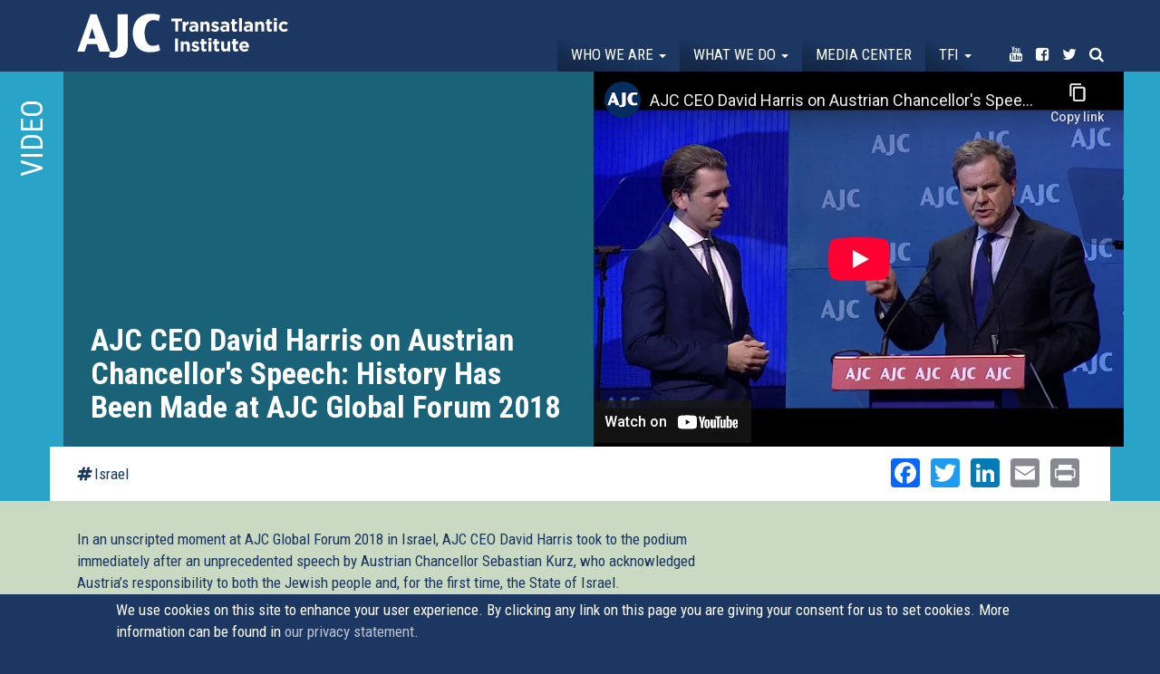

--- FILE ---
content_type: text/html; charset=utf-8
request_url: https://transatlanticinstitute.org/videos/ajc-ceo-david-harris-austrian-chancellors-speech-history-has-been-made-ajc-global-forum-2018?page=7
body_size: 15263
content:
<!DOCTYPE html>
<html lang="en" dir="ltr"
  xmlns:og="http://ogp.me/ns#">
<head>
  <link rel="profile" href="http://www.w3.org/1999/xhtml/vocab" />
  <meta name="viewport" content="width=device-width, initial-scale=1.0">
  <!--[if IE]><![endif]-->
<link rel="dns-prefetch" href="//maxcdn.bootstrapcdn.com" />
<link rel="preconnect" href="//maxcdn.bootstrapcdn.com" />
<link rel="dns-prefetch" href="//fonts.gstatic.com" />
<link rel="preconnect" href="//fonts.gstatic.com" crossorigin="" />
<link rel="dns-prefetch" href="//fonts.googleapis.com" />
<link rel="preconnect" href="//fonts.googleapis.com" />
<link rel="dns-prefetch" href="//www.google-analytics.com" />
<link rel="preconnect" href="//www.google-analytics.com" />
<link rel="dns-prefetch" href="//stats.g.doubleclick.net" />
<link rel="preconnect" href="//stats.g.doubleclick.net" />
<meta http-equiv="Content-Type" content="text/html; charset=utf-8" />
<meta name="description" content="In an unscripted moment at AJC Global Forum 2018 in Israel, AJC CEO David Harris took to the podium immediately after an unprecedented speech by Austrian Chancellor Sebastian Kurz, who acknowledged Austria’s responsibility to both the Jewish people and, for the first time, the State of Israel." />
<link rel="canonical" href="https://transatlanticinstitute.org/videos/ajc-ceo-david-harris-austrian-chancellors-speech-history-has-been-made-ajc-global-forum-2018" />
<link rel="shortlink" href="https://transatlanticinstitute.org/node/1338" />
<meta property="og:site_name" content="AJC Transatlantic Institute" />
<meta property="og:type" content="article" />
<meta property="og:title" content="AJC CEO David Harris on Austrian Chancellor&#039;s Speech: History Has Been Made at AJC Global Forum 2018" />
<meta property="og:url" content="https://transatlanticinstitute.org/videos/ajc-ceo-david-harris-austrian-chancellors-speech-history-has-been-made-ajc-global-forum-2018" />
<meta property="og:description" content="In an unscripted moment at AJC Global Forum 2018 in Israel, AJC CEO David Harris took to the podium immediately after an unprecedented speech by Austrian Chancellor Sebastian Kurz, who acknowledged Austria’s responsibility to both the Jewish people and, for the first time, the State of Israel." />
<meta property="og:updated_time" content="2018-06-20T16:37:34+02:00" />
<meta property="og:image" content="https://transatlanticinstitute.org/sites/default/files/screen_shot_2018-06-20_at_16.36.41.png" />
<meta name="twitter:card" content="summary" />
<meta name="twitter:url" content="https://transatlanticinstitute.org/videos/ajc-ceo-david-harris-austrian-chancellors-speech-history-has-been-made-ajc-global-forum-2018" />
<meta name="twitter:title" content="AJC CEO David Harris on Austrian Chancellor&#039;s Speech: History Has" />
<meta name="twitter:description" content="In an unscripted moment at AJC Global Forum 2018 in Israel, AJC CEO David Harris took to the podium immediately after an unprecedented speech by Austrian Chancellor Sebastian Kurz, who acknowledged" />
<meta name="twitter:image" content="https://transatlanticinstitute.org/sites/default/files/screen_shot_2018-06-20_at_16.36.41.png" />
<meta property="article:published_time" content="2018-06-20T16:37:34+02:00" />
<meta property="article:modified_time" content="2018-06-20T16:37:34+02:00" />
  <title>AJC CEO David Harris on Austrian Chancellor's Speech: History Has Been Made at AJC Global Forum 2018 | AJC Transatlantic Institute</title>
  <script type="text/javascript">
<!--//--><![CDATA[//><!--
for(var fonts=document.cookie.split("advaggf"),i=0;i<fonts.length;i++){var font=fonts[i].split("="),pos=font[0].indexOf("ont_");-1!==pos&&(window.document.documentElement.className+=" "+font[0].substr(4).replace(/[^a-zA-Z0-9\-]/g,""))}if(void 0!==Storage){fonts=JSON.parse(localStorage.getItem("advagg_fonts"));var current_time=(new Date).getTime();for(var key in fonts)fonts[key]>=current_time&&(window.document.documentElement.className+=" "+key.replace(/[^a-zA-Z0-9\-]/g,""))}
//--><!]]>
</script>
<link type="text/css" rel="stylesheet" href="https://transatlanticinstitute.org/sites/default/files/advagg_css/css__hS8u2CETp-xxoDrSsDLAcfj7VcNLuy4-zhy7XuFeIIU__K4d793K7B2zWdazWF1FAKNhVaRWteIwJBfzOAmpe0fY__xgf2ztkpIoBgta6ICV_xAQKItjZd-fKJBMr9i86W4lk.css" media="all" />
<style>
/* <![CDATA[ */
#back-top{right:40px}#back-top span#button{background-color:#fff}#back-top span#button:hover{opacity:1;filter:alpha(opacity=1);background-color:#fff}span#link{display:none}
/* ]]> */
</style>
<link type="text/css" rel="stylesheet" href="https://transatlanticinstitute.org/sites/default/files/advagg_css/css__mwIKx09nQf_CNekHI6v3oETIYYE8c4U75ml2zF2UfBA__HeHCfPlocH_NbBGKP63s8bA8T0Bi5QWKofqaTK-GEt8__xgf2ztkpIoBgta6ICV_xAQKItjZd-fKJBMr9i86W4lk.css" media="all" />
<link type="text/css" rel="stylesheet" href="//maxcdn.bootstrapcdn.com/font-awesome/4.7.0/css/font-awesome.min.css" media="all" />
<link type="text/css" rel="stylesheet" href="https://transatlanticinstitute.org/sites/default/files/advagg_css/css__K7DmXvj5876g_BsiSGEKhdBvpwmnGPzs3s7Zei0jEX8__l4vzJHhndESnajEwge8bAyaMFuBm7asXcQMYTRNgzbg__xgf2ztkpIoBgta6ICV_xAQKItjZd-fKJBMr9i86W4lk.css" media="all" />
<link type="text/css" rel="stylesheet" href="https://transatlanticinstitute.org/sites/default/files/advagg_css/css__jhTFY5P6pnQtpoQIzRnl0gluuYSkzyxVoPlQAk53N58__Aykyo9Y9ka_eR-mLd79uo8HeT999FR_8KfvJ6Ew1ZK0__xgf2ztkpIoBgta6ICV_xAQKItjZd-fKJBMr9i86W4lk.css" media="all" />
<link type="text/css" rel="stylesheet" href="https://transatlanticinstitute.org/sites/default/files/advagg_css/css__re8etm6-LGcT3WBEDA0VT5dIC_ZeAfd05zJRekCiaPc___nNl8rlViFMRN0cQs2s1e2XoMb5_qSHhc6J7U4w31wQ__xgf2ztkpIoBgta6ICV_xAQKItjZd-fKJBMr9i86W4lk.css" media="all" />
<link type="text/css" rel="stylesheet" href="https://transatlanticinstitute.org/sites/default/files/advagg_css/css__Mj-bIy5ZdhbjdVA7pHj7Qe9m1oxe9CofTDqdsAN1VkQ__Q3JeDJYbSIodBN4jqSBrdDCB6KL1J9pp8FTyJYLSGio__xgf2ztkpIoBgta6ICV_xAQKItjZd-fKJBMr9i86W4lk.css" media="all" />
<link type="text/css" rel="stylesheet" href="https://fonts.googleapis.com/css?family=Roboto+Condensed:700,regular&amp;subset=latin" media="all" />
  <!-- HTML5 element support for IE6-8 -->
  <!--[if lt IE 9]>
    <script src="https://cdn.jsdelivr.net/html5shiv/3.7.3/html5shiv-printshiv.min.js"></script>
  <![endif]-->
  <script type="text/javascript" src="https://transatlanticinstitute.org/sites/default/files/advagg_js/js__JQimhlpFX2n-ZKd88QrOWui1kfDyGk3zqu-DNkXtRr8__pSJpfoX1hTB7CZe3KSLXW9a_rycYrbOoybY4RVB4XnU__xgf2ztkpIoBgta6ICV_xAQKItjZd-fKJBMr9i86W4lk.js"></script>
<script type="text/javascript">
<!--//--><![CDATA[//><!--
jQuery.migrateMute=true;jQuery.migrateTrace=false;
//--><!]]>
</script>
<script type="text/javascript" src="https://transatlanticinstitute.org/sites/default/files/advagg_js/js__2depu3zPFNqHP6BuQCgomUWBCEt9Ryc_Nzl3sD4GiQ8__9frqk32LYFHHnHTjv84ws5t-puaafN6rJUoWDbgrb_E__xgf2ztkpIoBgta6ICV_xAQKItjZd-fKJBMr9i86W4lk.js"></script>
<script type="text/javascript" src="https://transatlanticinstitute.org/sites/default/files/advagg_js/js__UlWoZwfFWBEoR6UCIR4_YY27_8AHsjArFcXRnMNfSnQ__FdP5gPBJDi6d0_z5hsVnUgBQFOgWyFzje2VOnIOBgMI__xgf2ztkpIoBgta6ICV_xAQKItjZd-fKJBMr9i86W4lk.js" async="async"></script>
<script type="text/javascript" src="https://transatlanticinstitute.org/sites/default/files/advagg_js/js__XbpF7PwLsB-kAYkzIXuor3yXISOj8-iI8ivtOZcZx3A__u1ubiUBJGiGi5I-iEcCZyuLaXqtX9AhGJ70ABdcYur8__xgf2ztkpIoBgta6ICV_xAQKItjZd-fKJBMr9i86W4lk.js"></script>
<script type="text/javascript" src="https://transatlanticinstitute.org/sites/default/files/advagg_js/js__LOTzmTjOEyBYTRa73tu6Fj3qY7yfNxJxX3y1JUwojnc__40YrL2aSiZmfap0peqfapAZpogiJynGBflb-zJ7vQQo__xgf2ztkpIoBgta6ICV_xAQKItjZd-fKJBMr9i86W4lk.js" defer="defer" async="async"></script>
<script type="text/javascript" src="https://transatlanticinstitute.org/sites/default/files/advagg_js/js__PvI4p42jg8i_4cqx28AsbxTm1iGLyyPWD7ePD2JtGdk__kgQTCcfvqec9a7ELnU4eCT1H2uGI9uDLZyvrUWNhfpo__xgf2ztkpIoBgta6ICV_xAQKItjZd-fKJBMr9i86W4lk.js"></script>
<script type="text/javascript">
<!--//--><![CDATA[//><!--
document.createElement( "picture" );
//--><!]]>
</script>
<script type="text/javascript" src="https://transatlanticinstitute.org/sites/default/files/advagg_js/js__wooHsnl0tdCbrdfUkXFeskRTJxiPWCyEEz2LVDRtr0I__Gx7_SG7X2RMpY59C-fHS-C1xubzOkK5EryhjtYJHcko__xgf2ztkpIoBgta6ICV_xAQKItjZd-fKJBMr9i86W4lk.js"></script>
<script type="text/javascript">
<!--//--><![CDATA[//><!--
(function(i,s,o,g,r,a,m){i["GoogleAnalyticsObject"]=r;i[r]=i[r]||function(){(i[r].q=i[r].q||[]).push(arguments)},i[r].l=1*new Date();a=s.createElement(o),m=s.getElementsByTagName(o)[0];a.async=1;a.src=g;m.parentNode.insertBefore(a,m)})(window,document,"script","https://www.google-analytics.com/analytics.js","ga");ga("create", "UA-39209174-1", {"cookieDomain":"auto"});ga("set", "anonymizeIp", true);ga("send", "pageview");
//--><!]]>
</script>
<script type="text/javascript" src="https://transatlanticinstitute.org/sites/default/files/advagg_js/js__HxTbhN-HTG8H6pU8ZNTXLhmTeg8fhzG_sbeVLz0gBqU__AdhAFZ5QAk_VrKkFUOCnxJb9ANrhuWlKf15A7QHm14M__xgf2ztkpIoBgta6ICV_xAQKItjZd-fKJBMr9i86W4lk.js" defer="defer" async="async"></script>
<script type="text/javascript" src="https://transatlanticinstitute.org/sites/default/files/advagg_js/js__eEsSLgKaN9jljQ4GJgzFQOXrjEsQeHrLZmDN0g9PzUY__YCAIphVJGGhR2QtXpHkEVG4AeuOASZ4i1ZuL9_M3ovU__xgf2ztkpIoBgta6ICV_xAQKItjZd-fKJBMr9i86W4lk.js"></script>
<script type="text/javascript">
<!--//--><![CDATA[//><!--
window.a2a_config=window.a2a_config||{};window.da2a={done:false,html_done:false,script_ready:false,script_load:function(){var a=document.createElement('script'),s=document.getElementsByTagName('script')[0];a.type='text/javascript';a.async=true;a.src='https://static.addtoany.com/menu/page.js';s.parentNode.insertBefore(a,s);da2a.script_load=function(){};},script_onready:function(){da2a.script_ready=true;if(da2a.html_done)da2a.init();},init:function(){for(var i=0,el,target,targets=da2a.targets,length=targets.length;i<length;i++){el=document.getElementById('da2a_'+(i+1));target=targets[i];a2a_config.linkname=target.title;a2a_config.linkurl=target.url;if(el){a2a.init('page',{target:el});el.id='';}da2a.done=true;}da2a.targets=[];}};(function ($){Drupal.behaviors.addToAny = {attach: function (context, settings) {if (context !== document && window.da2a) {if(da2a.script_ready)a2a.init_all();da2a.script_load();}}}})(jQuery);a2a_config.callbacks=a2a_config.callbacks||[];a2a_config.callbacks.push({ready:da2a.script_onready});a2a_config.overlays=a2a_config.overlays||[];a2a_config.templates=a2a_config.templates||{};a2a_config.no_3p=1;
//--><!]]>
</script>
<script type="text/javascript" src="https://transatlanticinstitute.org/sites/default/files/advagg_js/js__imftwyODl5CxjYH80NShVIBvezi71Q6zyfnuyn_O39A__559iwpuwCp0ZhFqL0AGvznWEtWoE5v7xWuCbw_TdR7M__xgf2ztkpIoBgta6ICV_xAQKItjZd-fKJBMr9i86W4lk.js"></script>
<script type="text/javascript">
<!--//--><![CDATA[//><!--
jQuery.extend(Drupal.settings, {"basePath":"\/","pathPrefix":"","ajaxPageState":{"theme":"tai","theme_token":"p3Ijx9bywIHuk63MdV8ViuGympHRe2wf3mREa4Jlxf8","css":{"modules\/system\/system.base.css":1,"sites\/all\/modules\/picture\/lazysizes\/plugins\/aspectratio\/ls.aspectratio.css":1,"sites\/all\/modules\/scroll_to_top\/scroll_to_top.css":1,"sites\/all\/modules\/date\/date_api\/date.css":1,"sites\/all\/modules\/date\/date_popup\/themes\/datepicker.1.7.css":1,"modules\/field\/theme\/field.css":1,"sites\/all\/modules\/fitvids\/fitvids.css":1,"modules\/node\/node.css":1,"sites\/all\/modules\/picture\/picture_wysiwyg.css":1,"sites\/all\/modules\/youtube\/css\/youtube.css":1,"sites\/all\/modules\/extlink\/css\/extlink.css":1,"sites\/all\/modules\/views\/css\/views.css":1,"sites\/all\/modules\/ckeditor\/css\/ckeditor.css":1,"sites\/all\/modules\/colorbox\/styles\/plain\/colorbox_style.css":1,"sites\/all\/modules\/ctools\/css\/ctools.css":1,"sites\/all\/modules\/panels\/css\/panels.css":1,"sites\/all\/modules\/tagclouds\/tagclouds.css":1,"sites\/all\/modules\/panels_bootstrap_layout_builder\/plugins\/layouts\/bootstrap\/bootstrap.css":1,"sites\/all\/modules\/eu_cookie_compliance\/css\/eu_cookie_compliance.css":1,"sites\/all\/modules\/addtoany\/addtoany.css":1,"\/\/maxcdn.bootstrapcdn.com\/font-awesome\/4.7.0\/css\/font-awesome.min.css":1,"public:\/\/ctools\/css\/9433912f011d0a6ef16733fe49b57ba4.css":1,"sites\/all\/themes\/custom\/tai\/css\/style.css":1,"sites\/default\/files\/fontyourface\/font.css":1,"https:\/\/fonts.googleapis.com\/css?family=Roboto+Condensed:700,regular\u0026subset=latin":1},"js":{"sites\/all\/modules\/picture\/picturefill2\/picturefill.min.js":1,"sites\/all\/modules\/picture\/picture.min.js":1,"sites\/all\/modules\/eu_cookie_compliance\/js\/eu_cookie_compliance.js":1,"sites\/all\/themes\/contrib\/bootstrap\/js\/bootstrap.js":1,"sites\/all\/modules\/jquery_update\/replace\/jquery\/2.1\/jquery.min.js":1,"sites\/all\/modules\/jquery_update\/replace\/jquery-migrate\/1\/jquery-migrate.min.js":1,"misc\/jquery-extend-3.4.0.js":1,"misc\/jquery-html-prefilter-3.5.0-backport.js":1,"misc\/jquery.once.js":1,"misc\/drupal.js":1,"sites\/all\/libraries\/fitvids\/jquery.fitvids.js":1,"sites\/all\/modules\/picture\/lazysizes\/lazysizes.min.js":1,"sites\/all\/modules\/picture\/lazysizes\/plugins\/aspectratio\/ls.aspectratio.min.js":1,"sites\/all\/modules\/waypoints\/waypoints.min.js":1,"sites\/all\/modules\/waypoints\/waypoints-sticky.min.js":1,"sites\/all\/modules\/eu_cookie_compliance\/js\/jquery.cookie-1.4.1.min.js":1,"sites\/all\/libraries\/fontfaceobserver\/fontfaceobserver.js":1,"sites\/all\/modules\/fitvids\/fitvids.js":1,"sites\/all\/libraries\/colorbox\/jquery.colorbox-min.js":1,"sites\/all\/modules\/colorbox\/js\/colorbox.js":1,"sites\/all\/modules\/colorbox\/styles\/plain\/colorbox_style.js":1,"sites\/all\/modules\/colorbox\/js\/colorbox_load.js":1,"sites\/all\/modules\/colorbox\/js\/colorbox_inline.js":1,"sites\/all\/modules\/scroll_to_top\/scroll_to_top.js":1,"sites\/all\/modules\/field_group\/field_group.js":1,"sites\/all\/modules\/google_analytics\/googleanalytics.js":1,"sites\/all\/modules\/advagg\/advagg_font\/advagg_font.js":1,"sites\/all\/modules\/extlink\/js\/extlink.js":1,"sites\/all\/themes\/custom\/tai\/bootstrap\/js\/affix.js":1,"sites\/all\/themes\/custom\/tai\/bootstrap\/js\/alert.js":1,"sites\/all\/themes\/custom\/tai\/bootstrap\/js\/button.js":1,"sites\/all\/themes\/custom\/tai\/bootstrap\/js\/carousel.js":1,"sites\/all\/themes\/custom\/tai\/bootstrap\/js\/collapse.js":1,"sites\/all\/themes\/custom\/tai\/bootstrap\/js\/dropdown.js":1,"sites\/all\/themes\/custom\/tai\/bootstrap\/js\/modal.js":1,"sites\/all\/themes\/custom\/tai\/bootstrap\/js\/tooltip.js":1,"sites\/all\/themes\/custom\/tai\/bootstrap\/js\/popover.js":1,"sites\/all\/themes\/custom\/tai\/bootstrap\/js\/scrollspy.js":1,"sites\/all\/themes\/custom\/tai\/bootstrap\/js\/tab.js":1,"sites\/all\/themes\/custom\/tai\/bootstrap\/js\/transition.js":1,"sites\/all\/themes\/custom\/tai\/js\/grids.min.js":1,"sites\/all\/themes\/custom\/tai\/js\/custom.js":1}},"colorbox":{"opacity":"0.85","current":"{current} of {total}","previous":"\u00ab Prev","next":"Next \u00bb","close":"Close","maxWidth":"98%","maxHeight":"98%","fixed":true,"mobiledetect":true,"mobiledevicewidth":"480px","specificPagesDefaultValue":"admin*\nimagebrowser*\nimg_assist*\nimce*\nnode\/add\/*\nnode\/*\/edit\nprint\/*\nprintpdf\/*\nsystem\/ajax\nsystem\/ajax\/*"},"scroll_to_top":{"label":"Back to top"},"field_group":{"div":"media_video"},"better_exposed_filters":{"views":{"media_helper":{"displays":{"panel_pane_1":{"filters":[]},"panel_pane_2":{"filters":[]}}},"event":{"displays":{"photos":{"filters":[]}}},"related_event":{"displays":{"panel_pane_1":{"filters":[]}}},"media":{"displays":{"related":{"filters":[]}}},"tweets":{"displays":{"block":{"filters":[]}}}}},"fitvids":{"custom_domains":[],"selectors":["body"],"simplifymarkup":1},"eu_cookie_compliance":{"cookie_policy_version":"1.0.0","popup_enabled":1,"popup_agreed_enabled":0,"popup_hide_agreed":0,"popup_clicking_confirmation":1,"popup_scrolling_confirmation":1,"popup_html_info":"\u003Cdiv class=\u0022eu-cookie-compliance-banner eu-cookie-compliance-banner-info eu-cookie-compliance-banner--default\u0022\u003E\n  \u003Cdiv class=\u0022popup-content info\u0022\u003E\n    \u003Cdiv id=\u0022popup-text\u0022\u003E\n      We use cookies on this site to enhance your user experience. By clicking any link on this page you are giving your consent for us to set cookies. More information can be found in \u003Ca href=\u0022\/node\/1324\u0022\u003Eour privacy statement\u003C\/a\u003E.          \u003C\/div\u003E\n    \n    \u003Cdiv id=\u0022popup-buttons\u0022 class=\u0022\u0022\u003E\n      \u003Cbutton type=\u0022button\u0022 class=\u0022agree-button eu-cookie-compliance-default-button\u0022\u003EOK, I agree\u003C\/button\u003E\n          \u003C\/div\u003E\n  \u003C\/div\u003E\n\u003C\/div\u003E","use_mobile_message":false,"mobile_popup_html_info":"\u003Cdiv class=\u0022eu-cookie-compliance-banner eu-cookie-compliance-banner-info eu-cookie-compliance-banner--default\u0022\u003E\n  \u003Cdiv class=\u0022popup-content info\u0022\u003E\n    \u003Cdiv id=\u0022popup-text\u0022\u003E\n                \u003C\/div\u003E\n    \n    \u003Cdiv id=\u0022popup-buttons\u0022 class=\u0022\u0022\u003E\n      \u003Cbutton type=\u0022button\u0022 class=\u0022agree-button eu-cookie-compliance-default-button\u0022\u003EOK, I agree\u003C\/button\u003E\n          \u003C\/div\u003E\n  \u003C\/div\u003E\n\u003C\/div\u003E\n","mobile_breakpoint":"768","popup_html_agreed":"\u003Cdiv\u003E\n  \u003Cdiv class=\u0022popup-content agreed\u0022\u003E\n    \u003Cdiv id=\u0022popup-text\u0022\u003E\n      \u003Ch2\u003E\tThank you for accepting cookies\u003C\/h2\u003E\u003Cp\u003E\tYou can now hide this message or find out more about cookies.\u003C\/p\u003E    \u003C\/div\u003E\n    \u003Cdiv id=\u0022popup-buttons\u0022\u003E\n      \u003Cbutton type=\u0022button\u0022 class=\u0022hide-popup-button eu-cookie-compliance-hide-button\u0022\u003EHide\u003C\/button\u003E\n          \u003C\/div\u003E\n  \u003C\/div\u003E\n\u003C\/div\u003E","popup_use_bare_css":false,"popup_height":"auto","popup_width":"100%","popup_delay":1000,"popup_link":"\/ajc-transatlantic-institute-data-privacy-statement","popup_link_new_window":1,"popup_position":null,"fixed_top_position":1,"popup_language":"en","store_consent":false,"better_support_for_screen_readers":0,"reload_page":0,"domain":"","domain_all_sites":null,"popup_eu_only_js":0,"cookie_lifetime":"100","cookie_session":false,"disagree_do_not_show_popup":0,"method":"default","allowed_cookies":"","withdraw_markup":"\u003Cbutton type=\u0022button\u0022 class=\u0022eu-cookie-withdraw-tab\u0022\u003EPrivacy settings\u003C\/button\u003E\n\u003Cdiv class=\u0022eu-cookie-withdraw-banner\u0022\u003E\n  \u003Cdiv class=\u0022popup-content info\u0022\u003E\n    \u003Cdiv id=\u0022popup-text\u0022\u003E\n      \u003Ch2\u003EWe use cookies on this site to enhance your user experience\u003C\/h2\u003E\u003Cp\u003EYou have given your consent for us to set cookies.\u003C\/p\u003E    \u003C\/div\u003E\n    \u003Cdiv id=\u0022popup-buttons\u0022\u003E\n      \u003Cbutton type=\u0022button\u0022 class=\u0022eu-cookie-withdraw-button\u0022\u003EWithdraw consent\u003C\/button\u003E\n    \u003C\/div\u003E\n  \u003C\/div\u003E\n\u003C\/div\u003E\n","withdraw_enabled":false,"withdraw_button_on_info_popup":false,"cookie_categories":[],"cookie_categories_details":[],"enable_save_preferences_button":true,"cookie_name":"","containing_element":"body","automatic_cookies_removal":true},"googleanalytics":{"trackOutbound":1,"trackMailto":1,"trackDownload":1,"trackDownloadExtensions":"7z|aac|arc|arj|asf|asx|avi|bin|csv|doc(x|m)?|dot(x|m)?|exe|flv|gif|gz|gzip|hqx|jar|jpe?g|js|mp(2|3|4|e?g)|mov(ie)?|msi|msp|pdf|phps|png|ppt(x|m)?|pot(x|m)?|pps(x|m)?|ppam|sld(x|m)?|thmx|qtm?|ra(m|r)?|sea|sit|tar|tgz|torrent|txt|wav|wma|wmv|wpd|xls(x|m|b)?|xlt(x|m)|xlam|xml|z|zip","trackColorbox":1},"advagg_font":{"helvetica-neue":"Helvetica Neue"},"advagg_font_storage":1,"advagg_font_cookie":1,"advagg_font_no_fout":1,"extlink":{"extTarget":0,"extClass":"ext","extLabel":"(link is external)","extImgClass":0,"extIconPlacement":0,"extSubdomains":1,"extExclude":"","extInclude":"","extCssExclude":"","extCssExplicit":"","extAlert":0,"extAlertText":"This link will take you to an external web site.","mailtoClass":0,"mailtoLabel":"(link sends e-mail)","extUseFontAwesome":0},"bootstrap":{"anchorsFix":"0","anchorsSmoothScrolling":"0","formHasError":1,"popoverEnabled":1,"popoverOptions":{"animation":1,"html":0,"placement":"right","selector":"","trigger":"click","triggerAutoclose":1,"title":"","content":"","delay":0,"container":"body"},"tooltipEnabled":1,"tooltipOptions":{"animation":1,"html":0,"placement":"auto left","selector":"","trigger":"hover focus","delay":0,"container":"body"}}});
//--><!]]>
</script>
</head>
<body class="navbar-is-fixed-top html not-front not-logged-in no-sidebars page-node page-node- page-node-1338 node-type-media">
  <div id="skip-link">
    <a href="#main-content" class="element-invisible element-focusable">Skip to main content</a>
  </div>
    <header id="navbar" role="banner" class="navbar navbar-fixed-top navbar-default">
  <div class="container-fluid">
    <div class="container">
    <div class="navbar-header">
      
              <a class="name navbar-brand" href="/" title="Home">AJC Transatlantic Institute</a>
      
              <button type="button" class="navbar-toggle" data-toggle="collapse" data-target="#navbar-collapse">
          <span class="sr-only">Toggle navigation</span>
          <span class="icon-bar"></span>
          <span class="icon-bar"></span>
          <span class="icon-bar"></span>
        </button>
          </div>

          <div class="navbar-collapse collapse" id="navbar-collapse">
        <nav role="navigation">
                      <ul class="menu nav navbar-nav"><li class="first expanded dropdown"><a href="/who-we-are" class="dropdown-toggle" data-toggle="dropdown">Who we are <span class="caret"></span></a><ul class="dropdown-menu"><li class="first leaf"><a href="/about-us">About Us</a></li>
<li class="leaf"><a href="/our-leadership">Our Leadership</a></li>
<li class="leaf"><a href="/their-words">In Their words</a></li>
<li class="last leaf"><a href="/contact">Contact</a></li>
</ul></li>
<li class="expanded dropdown"><a href="/events" class="dropdown-toggle" data-toggle="dropdown">What we do <span class="caret"></span></a><ul class="dropdown-menu"><li class="first leaf"><a href="/events">Events</a></li>
<li class="last leaf"><a href="/topics">Topics</a></li>
</ul></li>
<li class="leaf"><a href="/media">Media center</a></li>
<li class="expanded dropdown"><a href="/transatlantic-friends-israel" class="menu-node-unpublished menu-node-unpublished menu-node-unpublished menu-node-unpublished dropdown-toggle" data-toggle="dropdown">TFI <span class="caret"></span></a><ul class="dropdown-menu"><li class="first leaf"><a href="/transatlantic-friends-israel">About Transatlantic Friends of Israel</a></li>
<li class="leaf"><a href="/transatlantic-friends-israel/members">Membership</a></li>
<li class="last leaf"><a href="https://transatlanticinstitute.org/campaign/transatlantic-declaration-eu-must-ban-hezbollah">Campaign: The EU Must Ban Hezbollah</a></li>
</ul></li>
<li class="leaf noborder youtube"><a href="https://www.youtube.com/user/AJCTAI" target="_blank"><i class="fa fa-youtube" aria-hidden="true"></i><span class="title">Youtube</span></a></li>
<li class="leaf noborder facebook"><a href="https://www.facebook.com/AJCTAI/" target="_blank"><i class="fa fa-facebook-square" aria-hidden="true"></i><span class="title">Facebook</span></a></li>
<li class="leaf noborder twitter"><a href="http://twitter.com/AJCTAI" target="_blank"><i class="fa fa-twitter" aria-hidden="true"></i><span class="title">Twitter</span></a></li>
<li class="last leaf noborder search"><a href="/search"><i class="fa fa-search" aria-hidden="true"></i><span class="title">Search</span></a></li>
</ul>                                      </nav>
      </div>
      </div>
</div>
</header>

<div class="main-container container-fluid">

  <header role="banner" id="page-header">
    
      </header> <!-- /#page-header -->

  <div class="row">

    
    <section class="col-sm-12">
                  <a id="main-content"></a>
                    <h1 class="page-header">AJC CEO David Harris on Austrian Chancellor&#039;s Speech: History Has Been Made at AJC Global Forum 2018</h1>
                                                          <div class="region region-content">
    <section id="block-system-main" class="block block-system clearfix">

      
  <div class="panel-bootstrap panels-bootstrap-11">
<div  id="panel-bootstrap-row-main"  class="row panels-bootstrap-row-11-main">
<div  id="panel-bootstrap-column-main-column"  class="panels-bootstrap-column col-xs-12 col-sm-12 col-md-12 col-lg-12 panels-bootstrap-column-11-main-column">
<div  id="panel-bootstrap-region-center"  class="panels-bootstrap-region-11-center">
  <section class="panel-pane pane-entity-view pane-node"   id="highlights">

    
          <h2 class="pane-title">Video</h2>    
    
          <div class="container">

<div  class="node node-media view-mode-media_video ">
    <div class="row">
    <div class="col-sm-6  left">
      <div class="wrapper"><div class="type">Videos</div><h2><p>AJC CEO David Harris on Austrian Chancellor's Speech: History Has Been Made at AJC Global Forum 2018</p>
</h2></div>    </div>
    <div class="col-sm-6  right">
      <iframe  id="youtube-field-player" class="youtube-field-player" width="960" height="720" src="https://www.youtube-nocookie.com/embed/buLan3nyOHg?modestbranding=1&amp;theme=light&amp;color=white&amp;enablejsapi=1&amp;origin=https%3A//transatlanticinstitute.org&amp;wmode=opaque" title="Embedded video for AJC CEO David Harris on Austrian Chancellor&amp;amp;#039;s Speech: History Has Been Made at AJC Global Forum 2018" frameborder="0" allowfullscreen="" allow="autoplay; fullscreen"><a href="https://www.youtube-nocookie.com/embed/buLan3nyOHg?modestbranding=1&amp;theme=light&amp;color=white&amp;enablejsapi=1&amp;origin=https%3A//transatlanticinstitute.org&amp;wmode=opaque">Embedded video for AJC CEO David Harris on Austrian Chancellor&amp;amp;#039;s Speech: History Has Been Made at AJC Global Forum 2018</a></iframe>    </div>
  </div>
</div>


<!-- Needed to activate display suite support on forms -->
</div>    
    
    
  </section>
  <section class="panel-pane pane-panels-mini pane-media-detail"   id="subnavi">

    
    
    
          <div class="container"><div class="panel-bootstrap panels-bootstrap-12"id="mini-panel-media_detail">
<div  id="panel-bootstrap-row-main"  class="row panels-bootstrap-row-12-main">
<div  id="panel-bootstrap-column-1"  class="column panels-bootstrap-column col-sm-6 col-md-6 col-lg-6 panels-bootstrap-column-12-1 column-inside-first inside">
<div  id="panel-bootstrap-region-left"  class="panels-bootstrap-region panels-bootstrap-region-12-left region-inside-first region-inside-last inside">

    
    
    
          <div class="left"><a href="/topic/israel">Israel</a></div>    
    
    
  </div>
  </div>
<div  id="panel-bootstrap-column-main-column"  class="panels-bootstrap-column col-xs-12 col-sm-6 col-md-6 col-lg-6 panels-bootstrap-column-12-main-column">
<div  id="panel-bootstrap-region-center"  class="panels-bootstrap-region-12-center">
<div class="panel-pane pane-block pane-addtoany-addtoany-button"  >
  
      
  
  <div class="pane-content">
    <span class="a2a_kit a2a_kit_size_32 a2a_target addtoany_list" id="da2a_1">
      <a class="a2a_button_facebook"></a>
<a class="a2a_button_twitter"></a>
<a class="a2a_button_linkedin"></a>
<a class="a2a_button_email"></a>
<a class="a2a_button_print"></a>
      
      
    </span>
    <script type="text/javascript">
<!--//--><![CDATA[//><!--
if(window.da2a)da2a.script_load();
//--><!]]>
</script>  </div>

  
  </div>
  </div>
  </div>
  </div>
</div>
</div>    
    
    
  </section>
  <section class="panel-pane pane-entity-view pane-node"   id="detail">

    
    
    
          <div class="container">

<div  class="node node-media view-mode-bottom ">
    <div class="row">
    <div class="col-sm-8 ">
      <div class="text"><p>
	In an unscripted moment at AJC Global Forum 2018 in Israel, AJC CEO David Harris took to the podium immediately after an unprecedented speech by Austrian Chancellor Sebastian Kurz, who acknowledged Austria’s responsibility to both the Jewish people and, for the first time, the State of Israel.</p></div><div class="view view-event view-id-event view-display-id-entity_view_2 view-dom-id-ba6970e14254343807be9f79a4d5621a">
      
  
  
      <div class="attachment attachment-before">
          </div>
  
      <div class="view-content">
          <div class="download first last odd">
          </div>
      </div>
  
  
      <div class="attachment attachment-after">
          </div>
  
  
  
  
</div> <div class="addtoany"><span class="a2a_kit a2a_kit_size_32 a2a_target addtoany_list" id="da2a_2">
      <a class="a2a_button_facebook"></a>
<a class="a2a_button_twitter"></a>
<a class="a2a_button_linkedin"></a>
<a class="a2a_button_email"></a>
<a class="a2a_button_print"></a>
      
      
    </span>
    </div>    </div>
    <div class="col-sm-4 ">
          </div>
  </div>
</div>


<!-- Needed to activate display suite support on forms -->
</div>    
    
    
  </section>
  <section class="panel-pane pane-views-panes pane-media-related white"   id="list">

    
          <h2 class="pane-title">More on this topic</h2>    
    
          <div class="container"><div class="view view-media view-id-media view-display-id-related view-dom-id-9559e6eee097565f61ad0db783d391ed">
        
  
      <div class="attachment attachment-before">
          </div>
  
      <div class="view-content">
          <div class="item first odd">
      
  
    
      <div class="row"><div class="col-sm-3"><a href="/videos/can-europe-strengthen-its-energy-security-eastmed"><picture  class="img-responsive">
<!--[if IE 9]><video style="display: none;"><![endif]-->
<source data-srcset="https://transatlanticinstitute.org/sites/default/files/styles/ajc_3_lg_1x/public/ct.png?itok=Om53a_0h&amp;timestamp=1582899751 1x, https://transatlanticinstitute.org/sites/default/files/styles/ajc_3_lg_2x/public/ct.png?itok=v4nxPURv&amp;timestamp=1582899751 2x" data-aspectratio="550/330" media="(min-width: 1200px)" />
<source data-srcset="https://transatlanticinstitute.org/sites/default/files/styles/ajc_3_md_1x/public/ct.png?itok=Xw6L3GfC&amp;timestamp=1582899751 1x, https://transatlanticinstitute.org/sites/default/files/styles/ajc_3_md_2x/public/ct.png?itok=U3ykBf9s&amp;timestamp=1582899751 2x" data-aspectratio="550/330" media="(min-width: 992px)" />
<source data-srcset="https://transatlanticinstitute.org/sites/default/files/styles/ajc_3_sm_1x/public/ct.png?itok=1jr7r9ml&amp;timestamp=1582899751 1x, https://transatlanticinstitute.org/sites/default/files/styles/ajc_3_sm_2x/public/ct.png?itok=RwBiScM2&amp;timestamp=1582899751 2x" data-aspectratio="640/384" media="(min-width: 768px)" />
<source data-srcset="https://transatlanticinstitute.org/sites/default/files/styles/ajc_3_xs_1x/public/ct.png?itok=dW1-Y_gz&amp;timestamp=1582899751 1x, https://transatlanticinstitute.org/sites/default/files/styles/ajc_3_xs_2x/public/ct.png?itok=NJKeztx3&amp;timestamp=1582899751 2x" data-aspectratio="960/576" media="(min-width : 480px)" />
<!--[if IE 9]></video><![endif]-->
<img  class="img-responsive lazyload" data-aspectratio="" src="https://transatlanticinstitute.org/sites/default/files/styles/ajc_3_xs_2x/public/ct.png?itok=NJKeztx3&amp;timestamp=1582899751" alt="" title="" />
</picture></a></div>
<div class="col-sm-6">
<div class="wrapper"><span class="date-display-single">28/02/2020</span><h2><a href="/videos/can-europe-strengthen-its-energy-security-eastmed">Can Europe Strengthen its Energy Security in the EastMed?</a></h2><p>
	Israel’s discovery of vast gas reserves in the Eastern Mediterranean is a potential game-changer for EU energy security. A seven billion Euro pipeline connecting the Jewish state with Europe could diversify the continent’s energy supplies. But not so fast - Turkey and Russia could still torpedo the project. To discuss how Brussels can advance the pipeline, <em>Counterpoint</em> host Michael Sieveking is joined by Cypriot Member of the European Parliament Costas Mavrides and Israeli energy consultant Gina Cohen.</p></div>
</div>
<div class="col-sm-3">
<div class="wrapper">
<div class="topic"><a href="/topic/israel">Israel</a></div>
<div class="cat"><a href="/media/videos">Videos</a></div>
</div></div></div>
  
    </div>
      <div class="item even">
      
  
    
      <div class="row"><div class="col-sm-3"><a href="/tfi-coverage/leading-meps-call-eu-sanctions-against-iran"><picture  class="img-responsive">
<!--[if IE 9]><video style="display: none;"><![endif]-->
<source data-srcset="https://transatlanticinstitute.org/sites/default/files/styles/ajc_3_lg_1x/public/17.png?itok=kljWFF-r&amp;timestamp=1580483567 1x, https://transatlanticinstitute.org/sites/default/files/styles/ajc_3_lg_2x/public/17.png?itok=D5HsW0gm&amp;timestamp=1580483567 2x" data-aspectratio="550/330" media="(min-width: 1200px)" />
<source data-srcset="https://transatlanticinstitute.org/sites/default/files/styles/ajc_3_md_1x/public/17.png?itok=lF3dEbQp&amp;timestamp=1580483567 1x, https://transatlanticinstitute.org/sites/default/files/styles/ajc_3_md_2x/public/17.png?itok=Uv9T2XKz&amp;timestamp=1580483567 2x" data-aspectratio="550/330" media="(min-width: 992px)" />
<source data-srcset="https://transatlanticinstitute.org/sites/default/files/styles/ajc_3_sm_1x/public/17.png?itok=2lvI5qWj&amp;timestamp=1580483567 1x, https://transatlanticinstitute.org/sites/default/files/styles/ajc_3_sm_2x/public/17.png?itok=SwdBX2cc&amp;timestamp=1580483567 2x" data-aspectratio="640/384" media="(min-width: 768px)" />
<source data-srcset="https://transatlanticinstitute.org/sites/default/files/styles/ajc_3_xs_1x/public/17.png?itok=6gch41lq&amp;timestamp=1580483567 1x, https://transatlanticinstitute.org/sites/default/files/styles/ajc_3_xs_2x/public/17.png?itok=AVcZl0A-&amp;timestamp=1580483567 2x" data-aspectratio="960/576" media="(min-width : 480px)" />
<!--[if IE 9]></video><![endif]-->
<img  class="img-responsive lazyload" data-aspectratio="" src="https://transatlanticinstitute.org/sites/default/files/styles/ajc_3_xs_2x/public/17.png?itok=AVcZl0A-&amp;timestamp=1580483567" alt="" title="" />
</picture></a></div>
<div class="col-sm-6">
<div class="wrapper"><span class="date-display-single">04/02/2020</span><h2><a href="/tfi-coverage/leading-meps-call-eu-sanctions-against-iran">Leading MEPs Call for EU Sanctions Against Iran</a></h2><p>
	<em>The Jerusalem Post</em> reported that two leading lawmakers from the Transatlantic Friends of Israel (TFI) - the cross-party caucus promoting EU-Israel-U.S. ties - called for EU sanctions against the Iranian regime. Austrian MEP and TFI Chair Lukas Mandl said the downing of the Ukrainian passenger jet killing all 176 on board crossed a <em>“red line.”</em> One of TFI’s Vice Chairs, Petras Auštrevičius of Lithuania, demanded Tehran be held accountable <em>“for its terrorist activities that threaten also Europe and our key regional ally, Israel.”</em></p></div>
</div>
<div class="col-sm-3">
<div class="wrapper">
<div class="topic"><a href="/topic/israel">Israel</a></div>
<div class="cat"><a href="/website-media/tfi-coverage">TFI Coverage</a></div>
</div></div></div>
  
    </div>
      <div class="item odd">
      
  
    
      <div class="row"><div class="col-sm-3"><a href="/videos/can-europe-become-middle-east-player"><picture  class="img-responsive">
<!--[if IE 9]><video style="display: none;"><![endif]-->
<source data-srcset="https://transatlanticinstitute.org/sites/default/files/styles/ajc_3_lg_1x/public/new_memes_1.png?itok=aXzp2KbR&amp;timestamp=1576761144 1x, https://transatlanticinstitute.org/sites/default/files/styles/ajc_3_lg_2x/public/new_memes_1.png?itok=XLQ8JmYR&amp;timestamp=1576761144 2x" data-aspectratio="550/330" media="(min-width: 1200px)" />
<source data-srcset="https://transatlanticinstitute.org/sites/default/files/styles/ajc_3_md_1x/public/new_memes_1.png?itok=GDvHHI_1&amp;timestamp=1576761144 1x, https://transatlanticinstitute.org/sites/default/files/styles/ajc_3_md_2x/public/new_memes_1.png?itok=7p1NLQzn&amp;timestamp=1576761144 2x" data-aspectratio="550/330" media="(min-width: 992px)" />
<source data-srcset="https://transatlanticinstitute.org/sites/default/files/styles/ajc_3_sm_1x/public/new_memes_1.png?itok=vTM8zwkN&amp;timestamp=1576761144 1x, https://transatlanticinstitute.org/sites/default/files/styles/ajc_3_sm_2x/public/new_memes_1.png?itok=-BZoYeMN&amp;timestamp=1576761144 2x" data-aspectratio="640/384" media="(min-width: 768px)" />
<source data-srcset="https://transatlanticinstitute.org/sites/default/files/styles/ajc_3_xs_1x/public/new_memes_1.png?itok=IsmRye_8&amp;timestamp=1576761144 1x, https://transatlanticinstitute.org/sites/default/files/styles/ajc_3_xs_2x/public/new_memes_1.png?itok=9tILW-8x&amp;timestamp=1576761144 2x" data-aspectratio="960/576" media="(min-width : 480px)" />
<!--[if IE 9]></video><![endif]-->
<img  class="img-responsive lazyload" data-aspectratio="" src="https://transatlanticinstitute.org/sites/default/files/styles/ajc_3_xs_2x/public/new_memes_1.png?itok=9tILW-8x&amp;timestamp=1576761144" alt="" title="" />
</picture></a></div>
<div class="col-sm-6">
<div class="wrapper"><span class="date-display-single">19/12/2019</span><h2><a href="/videos/can-europe-become-middle-east-player">Can Europe Become a Middle East ‘Player’?</a></h2><p>
	In 2009, the EU decided to condition any upgrade in its ties with Israel on progress in the peace process with the Palestinians and hasn't held an Association Council with the Jewish state since 2012. While peace still remains elusive, the mutually beneficial relationship has taken a hit. To discuss how the EU can become a Middle East ‘player’ - and not just a ‘payer’ - host Daniel Schwammenthal is joined by Greek MEP Anna-Michelle Asimakopoulou and AJC CEO David Harris.</p></div>
</div>
<div class="col-sm-3">
<div class="wrapper">
<div class="topic"><a href="/topic/israel">Israel</a></div>
<div class="cat"><a href="/media/videos">Videos</a></div>
</div></div></div>
  
    </div>
      <div class="item even">
      
  
    
      <div class="row"><div class="col-sm-3"><a href="/videos/remarks-he-georgios-lakkotrypis-minister-energy-commerce-and-industry-republic-cyprus"><picture  class="img-responsive">
<!--[if IE 9]><video style="display: none;"><![endif]-->
<source data-srcset="https://transatlanticinstitute.org/sites/default/files/styles/ajc_3_lg_1x/public/182_20191204.jpg?itok=FM4akTlw&amp;timestamp=1579096815 1x, https://transatlanticinstitute.org/sites/default/files/styles/ajc_3_lg_2x/public/182_20191204.jpg?itok=6_RcLWTh&amp;timestamp=1579096815 2x" data-aspectratio="550/367" media="(min-width: 1200px)" />
<source data-srcset="https://transatlanticinstitute.org/sites/default/files/styles/ajc_3_md_1x/public/182_20191204.jpg?itok=1OrhxNyI&amp;timestamp=1579096815 1x, https://transatlanticinstitute.org/sites/default/files/styles/ajc_3_md_2x/public/182_20191204.jpg?itok=zlya3A0x&amp;timestamp=1579096815 2x" data-aspectratio="550/367" media="(min-width: 992px)" />
<source data-srcset="https://transatlanticinstitute.org/sites/default/files/styles/ajc_3_sm_1x/public/182_20191204.jpg?itok=Om7v3Ec7&amp;timestamp=1579096815 1x, https://transatlanticinstitute.org/sites/default/files/styles/ajc_3_sm_2x/public/182_20191204.jpg?itok=-sPyukpB&amp;timestamp=1579096815 2x" data-aspectratio="640/427" media="(min-width: 768px)" />
<source data-srcset="https://transatlanticinstitute.org/sites/default/files/styles/ajc_3_xs_1x/public/182_20191204.jpg?itok=GuPghC12&amp;timestamp=1579096815 1x, https://transatlanticinstitute.org/sites/default/files/styles/ajc_3_xs_2x/public/182_20191204.jpg?itok=UO0fxrZT&amp;timestamp=1579096815 2x" data-aspectratio="960/640" media="(min-width : 480px)" />
<!--[if IE 9]></video><![endif]-->
<img  class="img-responsive lazyload" data-aspectratio="" src="https://transatlanticinstitute.org/sites/default/files/styles/ajc_3_xs_2x/public/182_20191204.jpg?itok=UO0fxrZT&amp;timestamp=1579096815" alt="" title="" />
</picture></a></div>
<div class="col-sm-6">
<div class="wrapper"><span class="date-display-single">19/12/2019</span><h2><a href="/videos/remarks-he-georgios-lakkotrypis-minister-energy-commerce-and-industry-republic-cyprus">Remarks by H.E. Georgios Lakkotrypis, Minister for Energy, Commerce and Industry of the Republic of Cyprus</a></h2><p>
	Hosted by the AJC Transatlantic Institute and the Hanns Seidel Foundation, H.E. Georgios Lakkotrypis, Minister for Energy, Commerce and Industry of the Republic of Cyprus, spoke to a select audience of Ambassadors, EU diplomats, and journalists. Below is the transcript of his remarks: ...</p></div>
</div>
<div class="col-sm-3">
<div class="wrapper">
<div class="topic"><a href="/topic/israel">Israel</a></div>
<div class="cat"><a href="/media/videos">Videos</a></div>
</div></div></div>
  
    </div>
      <div class="item odd">
      
  
    
      <div class="row"><div class="col-sm-3"><a href="/videos/how-can-europe-help-prevent-next-middle-east-war"><picture  class="img-responsive">
<!--[if IE 9]><video style="display: none;"><![endif]-->
<source data-srcset="https://transatlanticinstitute.org/sites/default/files/styles/ajc_3_lg_1x/public/memes_and_stuff_2_jonas_working_on_this_one_25.png?itok=r4pGzgsV&amp;timestamp=1575047695 1x, https://transatlanticinstitute.org/sites/default/files/styles/ajc_3_lg_2x/public/memes_and_stuff_2_jonas_working_on_this_one_25.png?itok=x8vrme-k&amp;timestamp=1575047695 2x" data-aspectratio="550/330" media="(min-width: 1200px)" />
<source data-srcset="https://transatlanticinstitute.org/sites/default/files/styles/ajc_3_md_1x/public/memes_and_stuff_2_jonas_working_on_this_one_25.png?itok=QmBPaFLK&amp;timestamp=1575047695 1x, https://transatlanticinstitute.org/sites/default/files/styles/ajc_3_md_2x/public/memes_and_stuff_2_jonas_working_on_this_one_25.png?itok=f3Xm_rsb&amp;timestamp=1575047695 2x" data-aspectratio="550/330" media="(min-width: 992px)" />
<source data-srcset="https://transatlanticinstitute.org/sites/default/files/styles/ajc_3_sm_1x/public/memes_and_stuff_2_jonas_working_on_this_one_25.png?itok=4BkoqRyt&amp;timestamp=1575047695 1x, https://transatlanticinstitute.org/sites/default/files/styles/ajc_3_sm_2x/public/memes_and_stuff_2_jonas_working_on_this_one_25.png?itok=q71vC6Ns&amp;timestamp=1575047695 2x" data-aspectratio="640/384" media="(min-width: 768px)" />
<source data-srcset="https://transatlanticinstitute.org/sites/default/files/styles/ajc_3_xs_1x/public/memes_and_stuff_2_jonas_working_on_this_one_25.png?itok=1bYUzH0X&amp;timestamp=1575047695 1x, https://transatlanticinstitute.org/sites/default/files/styles/ajc_3_xs_2x/public/memes_and_stuff_2_jonas_working_on_this_one_25.png?itok=uQVyiChU&amp;timestamp=1575047695 2x" data-aspectratio="960/576" media="(min-width : 480px)" />
<!--[if IE 9]></video><![endif]-->
<img  class="img-responsive lazyload" data-aspectratio="" src="https://transatlanticinstitute.org/sites/default/files/styles/ajc_3_xs_2x/public/memes_and_stuff_2_jonas_working_on_this_one_25.png?itok=uQVyiChU&amp;timestamp=1575047695" alt="" title="" />
</picture></a></div>
<div class="col-sm-6">
<div class="wrapper"><span class="date-display-single">29/11/2019</span><h2><a href="/videos/how-can-europe-help-prevent-next-middle-east-war">How can Europe Help Prevent the Next Middle East War?</a></h2><p>
	When Iran’s proxy Islamic Jihad fired hundreds of rockets on Israel, Jerusalem’s measured response helped prevent the conflict spin out of control. To discuss how EU diplomacy can help prevent a future Middle East war with mass civilian casualties, host Michael Sieveking is joined by MEP Lukas Mandl, who had just returned from a visit to the region, and Brigadier General (Res.) Assaf Orion, Senior Research Fellow at the Institute for National Security Studies in Israel.</p></div>
</div>
<div class="col-sm-3">
<div class="wrapper">
<div class="topic"><a href="/topic/israel">Israel</a></div>
<div class="cat"><a href="/media/videos">Videos</a></div>
</div></div></div>
  
    </div>
      <div class="item even">
      
  
    
      <div class="row"><div class="col-sm-3"><a href="/press-releases/ajc-concerned-over-bds-boost-eu-courts-labeling-decision-calls-deeper-eu-israel-ties"><picture  class="img-responsive">
<!--[if IE 9]><video style="display: none;"><![endif]-->
<source data-srcset="https://transatlanticinstitute.org/sites/default/files/styles/ajc_3_lg_1x/public/merlin_161372895_fb10dad5-4856-4678-bc4b-b041f7291fb8-articlelarge.jpg?itok=At3dNc7E&amp;timestamp=1573557141 1x, https://transatlanticinstitute.org/sites/default/files/styles/ajc_3_lg_2x/public/merlin_161372895_fb10dad5-4856-4678-bc4b-b041f7291fb8-articlelarge.jpg?itok=Lh9i73M0&amp;timestamp=1573557141 2x" data-aspectratio="550/366" media="(min-width: 1200px)" />
<source data-srcset="https://transatlanticinstitute.org/sites/default/files/styles/ajc_3_md_1x/public/merlin_161372895_fb10dad5-4856-4678-bc4b-b041f7291fb8-articlelarge.jpg?itok=yQ9EyoX4&amp;timestamp=1573557141 1x, https://transatlanticinstitute.org/sites/default/files/styles/ajc_3_md_2x/public/merlin_161372895_fb10dad5-4856-4678-bc4b-b041f7291fb8-articlelarge.jpg?itok=XPxlOb1o&amp;timestamp=1573557141 2x" data-aspectratio="550/366" media="(min-width: 992px)" />
<source data-srcset="https://transatlanticinstitute.org/sites/default/files/styles/ajc_3_sm_1x/public/merlin_161372895_fb10dad5-4856-4678-bc4b-b041f7291fb8-articlelarge.jpg?itok=UvHOZFKQ&amp;timestamp=1573557141 1x, https://transatlanticinstitute.org/sites/default/files/styles/ajc_3_sm_2x/public/merlin_161372895_fb10dad5-4856-4678-bc4b-b041f7291fb8-articlelarge.jpg?itok=-yaqONwY&amp;timestamp=1573557141 2x" data-aspectratio="600/399" media="(min-width: 768px)" />
<source data-srcset="https://transatlanticinstitute.org/sites/default/files/styles/ajc_3_xs_1x/public/merlin_161372895_fb10dad5-4856-4678-bc4b-b041f7291fb8-articlelarge.jpg?itok=wy-b7XCD&amp;timestamp=1573557141 1x, https://transatlanticinstitute.org/sites/default/files/styles/ajc_3_xs_2x/public/merlin_161372895_fb10dad5-4856-4678-bc4b-b041f7291fb8-articlelarge.jpg?itok=df7n179z&amp;timestamp=1573557141 2x" data-aspectratio="600/399" media="(min-width : 480px)" />
<!--[if IE 9]></video><![endif]-->
<img  class="img-responsive lazyload" data-aspectratio="" src="https://transatlanticinstitute.org/sites/default/files/styles/ajc_3_xs_2x/public/merlin_161372895_fb10dad5-4856-4678-bc4b-b041f7291fb8-articlelarge.jpg?itok=df7n179z&amp;timestamp=1573557141" alt="" title="" />
</picture></a></div>
<div class="col-sm-6">
<div class="wrapper"><span class="date-display-single">12/11/2019</span><h2><a href="/press-releases/ajc-concerned-over-bds-boost-eu-courts-labeling-decision-calls-deeper-eu-israel-ties">AJC Concerned over BDS Boost from EU Court’s Labeling Decision, Calls for Deeper EU-Israel Ties</a></h2><p>
	Brussels - 12 November 2019 - The AJC Transatlantic Institute regrets today’s EU Court of Justice decision mandating the labeling of Israeli foodstuffs produced beyond the Green Line. The ruling will likely be instrumentalized by those who seek to delegitimize the Jewish state, which is why it...</p></div>
</div>
<div class="col-sm-3">
<div class="wrapper">
<div class="topic"><a href="/topic/israel">Israel</a></div>
<div class="cat"><a href="/media/press-releases">Press releases</a></div>
</div></div></div>
  
    </div>
      <div class="item odd">
      
  
    
      <div class="row"><div class="col-sm-3"><a href="/videos/can-europe-help-end-uns-obsession-israel"><picture  class="img-responsive">
<!--[if IE 9]><video style="display: none;"><![endif]-->
<source data-srcset="https://transatlanticinstitute.org/sites/default/files/styles/ajc_3_lg_1x/public/memes_and_stuff_2_jonas_working_on_this_one_17.png?itok=m9z02ABb&amp;timestamp=1572521130 1x, https://transatlanticinstitute.org/sites/default/files/styles/ajc_3_lg_2x/public/memes_and_stuff_2_jonas_working_on_this_one_17.png?itok=5i8R7Kla&amp;timestamp=1572521130 2x" data-aspectratio="550/330" media="(min-width: 1200px)" />
<source data-srcset="https://transatlanticinstitute.org/sites/default/files/styles/ajc_3_md_1x/public/memes_and_stuff_2_jonas_working_on_this_one_17.png?itok=6C5BvoFP&amp;timestamp=1572521130 1x, https://transatlanticinstitute.org/sites/default/files/styles/ajc_3_md_2x/public/memes_and_stuff_2_jonas_working_on_this_one_17.png?itok=oegITWMs&amp;timestamp=1572521130 2x" data-aspectratio="550/330" media="(min-width: 992px)" />
<source data-srcset="https://transatlanticinstitute.org/sites/default/files/styles/ajc_3_sm_1x/public/memes_and_stuff_2_jonas_working_on_this_one_17.png?itok=uLK-o55O&amp;timestamp=1572521130 1x, https://transatlanticinstitute.org/sites/default/files/styles/ajc_3_sm_2x/public/memes_and_stuff_2_jonas_working_on_this_one_17.png?itok=FMVAiuBy&amp;timestamp=1572521130 2x" data-aspectratio="640/384" media="(min-width: 768px)" />
<source data-srcset="https://transatlanticinstitute.org/sites/default/files/styles/ajc_3_xs_1x/public/memes_and_stuff_2_jonas_working_on_this_one_17.png?itok=xv5CJa5J&amp;timestamp=1572521130 1x, https://transatlanticinstitute.org/sites/default/files/styles/ajc_3_xs_2x/public/memes_and_stuff_2_jonas_working_on_this_one_17.png?itok=7C_UpYb4&amp;timestamp=1572521130 2x" data-aspectratio="960/576" media="(min-width : 480px)" />
<!--[if IE 9]></video><![endif]-->
<img  class="img-responsive lazyload" data-aspectratio="" src="https://transatlanticinstitute.org/sites/default/files/styles/ajc_3_xs_2x/public/memes_and_stuff_2_jonas_working_on_this_one_17.png?itok=7C_UpYb4&amp;timestamp=1572521130" alt="" title="" />
</picture></a></div>
<div class="col-sm-6">
<div class="wrapper"><span class="date-display-single">31/10/2019</span><h2><a href="/videos/can-europe-help-end-uns-obsession-israel">Can Europe Help End the UN’s Obsession with Israel?</a></h2><p>
	Every year, the UN Human Rights Council systematically singles out the Jewish state under Item 7 while often turning a blind eye on the world’s most egregious human rights abusers. To discuss this deep flaw undermining the multilateral system and what Europe can do to rectify it, Counterpoint host Daniel Schwammenthal is joined by Israel’s envoy to the EU Aharon Leshno Yaar, who was previously posted in Geneva, and Željana Zovko, Croatian member of the EU Parliament’s foreign affairs committee.</p></div>
</div>
<div class="col-sm-3">
<div class="wrapper">
<div class="topic"><a href="/topic/israel">Israel</a></div>
<div class="cat"><a href="/media/videos">Videos</a></div>
</div></div></div>
  
    </div>
      <div class="item even">
      
  
    
      <div class="row"><div class="col-sm-3"><a href="/tfi-press-release/members-european-parliament-visit-israel-ajc-call-association-council-and-eu-ban"><picture  class="img-responsive">
<!--[if IE 9]><video style="display: none;"><![endif]-->
<source data-srcset="https://transatlanticinstitute.org/sites/default/files/styles/ajc_3_lg_1x/public/whatsapp_image_2019-10-31_at_10.25.23.jpeg?itok=8M5e64m7&amp;timestamp=1572514153 1x, https://transatlanticinstitute.org/sites/default/files/styles/ajc_3_lg_2x/public/whatsapp_image_2019-10-31_at_10.25.23.jpeg?itok=ka6YsBy9&amp;timestamp=1572514153 2x" data-aspectratio="550/413" media="(min-width: 1200px)" />
<source data-srcset="https://transatlanticinstitute.org/sites/default/files/styles/ajc_3_md_1x/public/whatsapp_image_2019-10-31_at_10.25.23.jpeg?itok=IizNfwr6&amp;timestamp=1572514153 1x, https://transatlanticinstitute.org/sites/default/files/styles/ajc_3_md_2x/public/whatsapp_image_2019-10-31_at_10.25.23.jpeg?itok=5IllGWP3&amp;timestamp=1572514153 2x" data-aspectratio="550/413" media="(min-width: 992px)" />
<source data-srcset="https://transatlanticinstitute.org/sites/default/files/styles/ajc_3_sm_1x/public/whatsapp_image_2019-10-31_at_10.25.23.jpeg?itok=Xf-QJn1T&amp;timestamp=1572514153 1x, https://transatlanticinstitute.org/sites/default/files/styles/ajc_3_sm_2x/public/whatsapp_image_2019-10-31_at_10.25.23.jpeg?itok=yQgOYm4k&amp;timestamp=1572514153 2x" data-aspectratio="640/480" media="(min-width: 768px)" />
<source data-srcset="https://transatlanticinstitute.org/sites/default/files/styles/ajc_3_xs_1x/public/whatsapp_image_2019-10-31_at_10.25.23.jpeg?itok=H-_KUi31&amp;timestamp=1572514153 1x, https://transatlanticinstitute.org/sites/default/files/styles/ajc_3_xs_2x/public/whatsapp_image_2019-10-31_at_10.25.23.jpeg?itok=Uo2QWhVo&amp;timestamp=1572514153 2x" data-aspectratio="960/720" media="(min-width : 480px)" />
<!--[if IE 9]></video><![endif]-->
<img  class="img-responsive lazyload" data-aspectratio="" src="https://transatlanticinstitute.org/sites/default/files/styles/ajc_3_xs_2x/public/whatsapp_image_2019-10-31_at_10.25.23.jpeg?itok=Uo2QWhVo&amp;timestamp=1572514153" alt="" title="" />
</picture></a></div>
<div class="col-sm-6">
<div class="wrapper"><span class="date-display-single">31/10/2019</span><h2><a href="/tfi-press-release/members-european-parliament-visit-israel-ajc-call-association-council-and-eu-ban">Members of the European Parliament Visit Israel with AJC, Call for Association Council and EU Ban of Hezbollah</a></h2><p>
	Jerusalem, 31 October 2019 - A leadership delegation of Members of the European Parliament associated with the <a href="https://www.jpost.com/Diaspora/AJC-Launches-Inter-Parliamentary-US-Israel-EU-Friendship-Group-595118">Transatlantic Friends of Israel (TFI)</a>, the inter-parliamentary...</p></div>
</div>
<div class="col-sm-3">
<div class="wrapper">
<div class="topic"><a href="/topic/israel">Israel</a></div>
<div class="cat"><a href="/website-media/tfi-press-release">TFI Press Release</a></div>
</div></div></div>
  
    </div>
      <div class="item odd">
      
  
    
      <div class="row"><div class="col-sm-3"><a href="/analysis/bds-antisemitic"><picture  class="img-responsive">
<!--[if IE 9]><video style="display: none;"><![endif]-->
<source data-srcset="https://transatlanticinstitute.org/sites/default/files/styles/ajc_3_lg_1x/public/new_memes_and_stuff_2.png?itok=dAFfNcj1&amp;timestamp=1569581837 1x, https://transatlanticinstitute.org/sites/default/files/styles/ajc_3_lg_2x/public/new_memes_and_stuff_2.png?itok=FNU1sOlR&amp;timestamp=1569581837 2x" data-aspectratio="550/330" media="(min-width: 1200px)" />
<source data-srcset="https://transatlanticinstitute.org/sites/default/files/styles/ajc_3_md_1x/public/new_memes_and_stuff_2.png?itok=J5w3Lc-G&amp;timestamp=1569581837 1x, https://transatlanticinstitute.org/sites/default/files/styles/ajc_3_md_2x/public/new_memes_and_stuff_2.png?itok=QoR9wxrI&amp;timestamp=1569581837 2x" data-aspectratio="550/330" media="(min-width: 992px)" />
<source data-srcset="https://transatlanticinstitute.org/sites/default/files/styles/ajc_3_sm_1x/public/new_memes_and_stuff_2.png?itok=_jIu417T&amp;timestamp=1569581837 1x, https://transatlanticinstitute.org/sites/default/files/styles/ajc_3_sm_2x/public/new_memes_and_stuff_2.png?itok=fxnQY_0x&amp;timestamp=1569581837 2x" data-aspectratio="640/384" media="(min-width: 768px)" />
<source data-srcset="https://transatlanticinstitute.org/sites/default/files/styles/ajc_3_xs_1x/public/new_memes_and_stuff_2.png?itok=P3OEmM_w&amp;timestamp=1569581837 1x, https://transatlanticinstitute.org/sites/default/files/styles/ajc_3_xs_2x/public/new_memes_and_stuff_2.png?itok=I0DKFhsv&amp;timestamp=1569581837 2x" data-aspectratio="960/576" media="(min-width : 480px)" />
<!--[if IE 9]></video><![endif]-->
<img  class="img-responsive lazyload" data-aspectratio="" src="https://transatlanticinstitute.org/sites/default/files/styles/ajc_3_xs_2x/public/new_memes_and_stuff_2.png?itok=I0DKFhsv&amp;timestamp=1569581837" alt="" title="" />
</picture></a></div>
<div class="col-sm-6">
<div class="wrapper"><span class="date-display-single">23/09/2019</span><h2><a href="/analysis/bds-antisemitic">BDS Is Antisemitic</a></h2><p>
	In his latest article in <em>New Europe</em>, AJC Transatlantic Institute Director Daniel Schwammenthal unmasks the patently antisemitic Boycott, Divestment and Sanctions (BDS) movement. The group seeks nothing less than the de-facto dismemberment of a UN Member State: <em>“Irrespective of whether that state in question is Jewish or say, Irish, to call for its end cannot possibly be considered a “legitimate political position.”</em></p></div>
</div>
<div class="col-sm-3">
<div class="wrapper">
<div class="topic"><a href="/topic/antisemitism">Antisemitism</a><a href="/topic/israel">Israel</a></div>
<div class="cat"><a href="/website-media/analysis">Analysis</a></div>
</div></div></div>
  
    </div>
      <div class="item last even">
      
  
    
      <div class="row"><div class="col-sm-3"><a href="/videos/whats-tfi-all-about"><picture  class="img-responsive">
<!--[if IE 9]><video style="display: none;"><![endif]-->
<source data-srcset="https://transatlanticinstitute.org/sites/default/files/styles/ajc_3_lg_1x/public/counterpoint.png?itok=92a4-MBU&amp;timestamp=1563793237 1x, https://transatlanticinstitute.org/sites/default/files/styles/ajc_3_lg_2x/public/counterpoint.png?itok=-5NYkofo&amp;timestamp=1563793237 2x" data-aspectratio="550/330" media="(min-width: 1200px)" />
<source data-srcset="https://transatlanticinstitute.org/sites/default/files/styles/ajc_3_md_1x/public/counterpoint.png?itok=YOyUlbb0&amp;timestamp=1563793237 1x, https://transatlanticinstitute.org/sites/default/files/styles/ajc_3_md_2x/public/counterpoint.png?itok=htwMH3fg&amp;timestamp=1563793237 2x" data-aspectratio="550/330" media="(min-width: 992px)" />
<source data-srcset="https://transatlanticinstitute.org/sites/default/files/styles/ajc_3_sm_1x/public/counterpoint.png?itok=0kIrpOMx&amp;timestamp=1563793237 1x, https://transatlanticinstitute.org/sites/default/files/styles/ajc_3_sm_2x/public/counterpoint.png?itok=5jCr9wK4&amp;timestamp=1563793237 2x" data-aspectratio="640/384" media="(min-width: 768px)" />
<source data-srcset="https://transatlanticinstitute.org/sites/default/files/styles/ajc_3_xs_1x/public/counterpoint.png?itok=Lxz15Czo&amp;timestamp=1563793237 1x, https://transatlanticinstitute.org/sites/default/files/styles/ajc_3_xs_2x/public/counterpoint.png?itok=dGS_2jLB&amp;timestamp=1563793237 2x" data-aspectratio="960/576" media="(min-width : 480px)" />
<!--[if IE 9]></video><![endif]-->
<img  class="img-responsive lazyload" data-aspectratio="" src="https://transatlanticinstitute.org/sites/default/files/styles/ajc_3_xs_2x/public/counterpoint.png?itok=dGS_2jLB&amp;timestamp=1563793237" alt="" title="" />
</picture></a></div>
<div class="col-sm-6">
<div class="wrapper"><span class="date-display-single">22/07/2019</span><h2><a href="/videos/whats-tfi-all-about">What’s TFI all about?</a></h2><p>
	After the launch of the cross-party Transatlantic Friends of Israel (TFI) in the EU Parliament, <em>Counterpoint</em> host Daniel Schwammenthal spoke with TFI Chair MEP Lukas Mandl and Vice Chair MEP Petras Auštrevičius (Renew Europe) from Lithuania about the group’s priorities, including upgrading the EU-Israel Association Agreement, a speedy convening of an Association Council, and overall stronger ties between Israel, Europe, and the U.S. on the basis of shared democratic values.</p></div>
</div>
<div class="col-sm-3">
<div class="wrapper">
<div class="topic"><a href="/topic/israel">Israel</a></div>
<div class="cat"><a href="/media/videos">Videos</a></div>
</div></div></div>
  
    </div>
      </div>
  
      <div class="text-center"><ul class="pagination"><li class="pager-first"><a title="Go to first page" href="/videos/ajc-ceo-david-harris-austrian-chancellors-speech-history-has-been-made-ajc-global-forum-2018">« first</a></li>
<li class="prev"><a title="Go to previous page" href="/videos/ajc-ceo-david-harris-austrian-chancellors-speech-history-has-been-made-ajc-global-forum-2018?page=6">‹ previous</a></li>
<li class="pager-ellipsis disabled"><span>…</span></li>
<li><a title="Go to page 4" href="/videos/ajc-ceo-david-harris-austrian-chancellors-speech-history-has-been-made-ajc-global-forum-2018?page=3">4</a></li>
<li><a title="Go to page 5" href="/videos/ajc-ceo-david-harris-austrian-chancellors-speech-history-has-been-made-ajc-global-forum-2018?page=4">5</a></li>
<li><a title="Go to page 6" href="/videos/ajc-ceo-david-harris-austrian-chancellors-speech-history-has-been-made-ajc-global-forum-2018?page=5">6</a></li>
<li><a title="Go to page 7" href="/videos/ajc-ceo-david-harris-austrian-chancellors-speech-history-has-been-made-ajc-global-forum-2018?page=6">7</a></li>
<li class="active"><span>8</span></li>
<li><a title="Go to page 9" href="/videos/ajc-ceo-david-harris-austrian-chancellors-speech-history-has-been-made-ajc-global-forum-2018?page=8">9</a></li>
<li><a title="Go to page 10" href="/videos/ajc-ceo-david-harris-austrian-chancellors-speech-history-has-been-made-ajc-global-forum-2018?page=9">10</a></li>
<li><a title="Go to page 11" href="/videos/ajc-ceo-david-harris-austrian-chancellors-speech-history-has-been-made-ajc-global-forum-2018?page=10">11</a></li>
<li><a title="Go to page 12" href="/videos/ajc-ceo-david-harris-austrian-chancellors-speech-history-has-been-made-ajc-global-forum-2018?page=11">12</a></li>
<li class="pager-ellipsis disabled"><span>…</span></li>
<li class="next"><a title="Go to next page" href="/videos/ajc-ceo-david-harris-austrian-chancellors-speech-history-has-been-made-ajc-global-forum-2018?page=8">next ›</a></li>
<li class="pager-last"><a title="Go to last page" href="/videos/ajc-ceo-david-harris-austrian-chancellors-speech-history-has-been-made-ajc-global-forum-2018?page=18">last »</a></li>
</ul></div>  
      <div class="attachment attachment-after">
          </div>
  
  
  
  
</div></div>    
    
    
  </section>
  </div>
  </div>
  </div>
</div>

</section>
  </div>
    </section>

    
  </div>
</div> 

  <footer class="footer container-fluid">
    <div class="container">
      <div class="region region-footer">
    <section id="block-panels-mini-footer" class="block block-panels-mini clearfix">

      
  <div class="panel-bootstrap panels-bootstrap-3_6_3"id="mini-panel-footer">
<div   class="row panels-bootstrap-row-3_6_3-main">
<div   class="panels-bootstrap-column col-lg-3 col-md-3 col-sm-3 panels-bootstrap-column-3_6_3-1">
<div   class="panels-bootstrap-region-3_6_3-left">
<div class="panel-pane pane-block pane-system-main-menu"  >
  
        <h2 class="pane-title">
      Sitemap    </h2>
    
  
  <div class="pane-content">
    <ul class="menu nav"><li class="first expanded dropdown"><a href="/who-we-are" class="dropdown-toggle" data-toggle="dropdown">Who we are <span class="caret"></span></a><ul class="dropdown-menu"><li class="first leaf"><a href="/about-us">About Us</a></li>
<li class="leaf"><a href="/our-leadership">Our Leadership</a></li>
<li class="leaf"><a href="/their-words">In Their words</a></li>
<li class="last leaf"><a href="/contact">Contact</a></li>
</ul></li>
<li class="expanded dropdown"><a href="/events" class="dropdown-toggle" data-toggle="dropdown">What we do <span class="caret"></span></a><ul class="dropdown-menu"><li class="first leaf"><a href="/events">Events</a></li>
<li class="last leaf"><a href="/topics">Topics</a></li>
</ul></li>
<li class="leaf"><a href="/media">Media center</a></li>
<li class="expanded dropdown"><a href="/transatlantic-friends-israel" class="menu-node-unpublished menu-node-unpublished menu-node-unpublished menu-node-unpublished dropdown-toggle" data-toggle="dropdown">TFI <span class="caret"></span></a><ul class="dropdown-menu"><li class="first leaf"><a href="/transatlantic-friends-israel">About Transatlantic Friends of Israel</a></li>
<li class="leaf"><a href="/transatlantic-friends-israel/members">Membership</a></li>
<li class="last leaf"><a href="https://transatlanticinstitute.org/campaign/transatlantic-declaration-eu-must-ban-hezbollah">Campaign: The EU Must Ban Hezbollah</a></li>
</ul></li>
<li class="leaf noborder youtube"><a href="https://www.youtube.com/user/AJCTAI" target="_blank"><i class="fa fa-youtube" aria-hidden="true"></i><span class="title">Youtube</span></a></li>
<li class="leaf noborder facebook"><a href="https://www.facebook.com/AJCTAI/" target="_blank"><i class="fa fa-facebook-square" aria-hidden="true"></i><span class="title">Facebook</span></a></li>
<li class="leaf noborder twitter"><a href="http://twitter.com/AJCTAI" target="_blank"><i class="fa fa-twitter" aria-hidden="true"></i><span class="title">Twitter</span></a></li>
<li class="last leaf noborder search"><a href="/search"><i class="fa fa-search" aria-hidden="true"></i><span class="title">Search</span></a></li>
</ul>  </div>

  
  </div>
<div class="panel-separator"></div><div class="panel-pane pane-custom pane-1"  >
  
      
  
  <div class="pane-content">
    <a href="/node/1324">Privacy Policy </a>  </div>

  
  </div>
  </div>
  </div>
<div   class="panels-bootstrap-column col-xs-12 col-sm-6 col-md-6 col-lg-6 panels-bootstrap-column-3_6_3-main-column">
<div   class="panels-bootstrap-region-3_6_3-center">
<div class="panel-pane pane-views pane-tweets panel-pane"  >
  
      
  
  <div class="pane-content">
    <div class="view view-tweets view-id-tweets view-display-id-block view-dom-id-40924b732fb3145025bdeea6d194836b">
            <div class="view-header">
      <h2><a href="https://twitter.com/AJCTAI" target="_blank">AJCTAI on Twitter</a></h2>    </div>
  
  
      <div class="attachment attachment-before">
          </div>
  
      <div class="view-content">
      <div class="table-responsive">
<table class="views-table cols-0 table table-hover table-striped" >
      <tbody>
          <tr class="odd views-row-first">
                  <td class="views-field views-field-text" >
            <div class="created"><em class="placeholder">2 years 4 months</em> ago</div>
<div class="text">RT <a target="_blank" rel="nofollow" class="twitter-timeline-link" href="https://twitter.com/AJCGlobal" class="twitter-atreply">@AJCGlobal</a>: With the signing of an MOU with <a target="_blank" rel="nofollow" class="twitter-timeline-link" href="https://twitter.com/CCIUruguay" class="twitter-atreply">@CCIUruguay</a> in Montevideo, AJC has now established official partnerships with 38 Je… <a href="https://t.co/bH5sqEDphD">https://t.co/bH5sqEDphD</a></div>          </td>
              </tr>
          <tr class="even">
                  <td class="views-field views-field-text" >
            <div class="created"><em class="placeholder">2 years 4 months</em> ago</div>
<div class="text">RT <a target="_blank" rel="nofollow" class="twitter-timeline-link" href="https://twitter.com/AJCCEO" class="twitter-atreply">@AJCCEO</a>: So proud to sign <a target="_blank" rel="nofollow" class="twitter-timeline-link" href="https://twitter.com/AJCGlobal" class="twitter-atreply">@AJCGlobal</a>’s institutional partnership agreement with <a target="_blank" rel="nofollow" class="twitter-timeline-link" href="https://twitter.com/CCIUruguay" class="twitter-atreply">@CCIUruguay</a> in Montevideo!

Marking our 38th… <a href="https://t.co/xEgHWtzzoY">https://t.co/xEgHWtzzoY</a></div>          </td>
              </tr>
          <tr class="odd views-row-last">
                  <td class="views-field views-field-text" >
            <div class="created"><em class="placeholder">2 years 4 months</em> ago</div>
<div class="text">RT <a target="_blank" rel="nofollow" class="twitter-timeline-link" href="https://twitter.com/AJCGlobal" class="twitter-atreply">@AJCGlobal</a>: Incredibly disturbing to see "Jew" and "thief" spray-painted on the walls of a beloved kosher eatery near Paris.

T… <a href="https://t.co/zTZrDieT1q">https://t.co/zTZrDieT1q</a></div>          </td>
              </tr>
      </tbody>
</table>
  </div>
    </div>
  
  
      <div class="attachment attachment-after">
          </div>
  
  
  
  
</div>  </div>

  
  </div>
  </div>
  </div>
<div   class="panels-bootstrap-column col-lg-3 col-md-3 col-sm-3 panels-bootstrap-column-3_6_3-2">
<div   class="panels-bootstrap-region-3_6_3-right">
<div class="panel-pane pane-node"  >
  
        <h2 class="pane-title">
      Contact    </h2>
    
  
  <div class="pane-content">
    

<div  class="node node-textblock view-mode-full ">
    <div class="row">
    <div class="col-sm-12 ">
      <p>
	<a href="mailto:tai@ajc.org">tai@ajc.org</a>
	+32 (0)2 280 06 43 </p>

<ul>
	<li>
		<a class="icon" href="https://www.youtube.com/user/AJCTAI" target="_blank"><i aria-hidden="true" class="fa fa-youtube"></i></a></li>
	<li>
		<a class="icon" href="https://www.facebook.com/AJCTAI" target="_blank"><i aria-hidden="true" class="fa fa-facebook-square"></i></a></li>
	<li>
		<a class="icon" href="https://twitter.com/AJCTAI" target="_blank"><i aria-hidden="true" class="fa fa-twitter"></i></a></li>
</ul>

<div class="milton"></div>    </div>
  </div>
</div>


<!-- Needed to activate display suite support on forms -->
  </div>

  
  </div>
  </div>
  </div>
  </div>
</div>

</section>
  </div>
  </div>
  </footer>
  <script type="text/javascript" src="https://transatlanticinstitute.org/sites/default/files/advagg_js/js__Dx87WVqe4v5JxdO5NQXWuqi4N2DXrrivAJ5F7KUcBCY__qAl84FcCv2jyN22yFGS5Oc85cjd9zKX6p_cFNLGhe-M__xgf2ztkpIoBgta6ICV_xAQKItjZd-fKJBMr9i86W4lk.js" async="async"></script>
<script type="text/javascript">
<!--//--><![CDATA[//><!--
window.eu_cookie_compliance_cookie_name = "";
//--><!]]>
</script>
<script type="text/javascript" src="https://transatlanticinstitute.org/sites/default/files/advagg_js/js__v_4yJHVtE6RUu6yqhWqVJhN8cT82FDxs_Va_i0KPQGA___KUAEsLwjVY8b9aazeewCHQlrDYjy9O379NZ1kVtHZ8__xgf2ztkpIoBgta6ICV_xAQKItjZd-fKJBMr9i86W4lk.js" defer="defer"></script>
<script type="text/javascript">
<!--//--><![CDATA[//><!--
da2a.targets=[
{title:"AJC CEO David Harris on Austrian Chancellor\u0027s Speech: History Has Been Made at AJC Global Forum 2018",url:"https:\/\/transatlanticinstitute.org\/videos\/ajc-ceo-david-harris-austrian-chancellors-speech-history-has-been-made-ajc-global-forum-2018"},
{title:"AJC CEO David Harris on Austrian Chancellor\u0027s Speech: History Has Been Made at AJC Global Forum 2018",url:"https:\/\/transatlanticinstitute.org\/videos\/ajc-ceo-david-harris-austrian-chancellors-speech-history-has-been-made-ajc-global-forum-2018"}];
da2a.html_done=true;if(da2a.script_ready&&!da2a.done)da2a.init();da2a.script_load();
//--><!]]>
</script>
<script type="text/javascript" src="https://transatlanticinstitute.org/sites/default/files/advagg_js/js__ChUT0Cpt3ch0T35nhZgMgH5BzBQ5oyaFF27cnXxe7aU__S79mhsO6q7fWONLNt9XSEZx-JmiQeAEtuPkuVxIEjpY__xgf2ztkpIoBgta6ICV_xAQKItjZd-fKJBMr9i86W4lk.js"></script>
</body>
</html>


--- FILE ---
content_type: text/html; charset=utf-8
request_url: https://www.youtube-nocookie.com/embed/buLan3nyOHg?modestbranding=1&theme=light&color=white&enablejsapi=1&origin=https%3A//transatlanticinstitute.org&wmode=opaque
body_size: 46040
content:
<!DOCTYPE html><html lang="en" dir="ltr" data-cast-api-enabled="true"><head><meta name="viewport" content="width=device-width, initial-scale=1"><script nonce="fphsE9OlMQXLXfQxqgPJfQ">if ('undefined' == typeof Symbol || 'undefined' == typeof Symbol.iterator) {delete Array.prototype.entries;}</script><style name="www-roboto" nonce="NGF_yHqeXuDnfa9jMWLefA">@font-face{font-family:'Roboto';font-style:normal;font-weight:400;font-stretch:100%;src:url(//fonts.gstatic.com/s/roboto/v48/KFO7CnqEu92Fr1ME7kSn66aGLdTylUAMa3GUBHMdazTgWw.woff2)format('woff2');unicode-range:U+0460-052F,U+1C80-1C8A,U+20B4,U+2DE0-2DFF,U+A640-A69F,U+FE2E-FE2F;}@font-face{font-family:'Roboto';font-style:normal;font-weight:400;font-stretch:100%;src:url(//fonts.gstatic.com/s/roboto/v48/KFO7CnqEu92Fr1ME7kSn66aGLdTylUAMa3iUBHMdazTgWw.woff2)format('woff2');unicode-range:U+0301,U+0400-045F,U+0490-0491,U+04B0-04B1,U+2116;}@font-face{font-family:'Roboto';font-style:normal;font-weight:400;font-stretch:100%;src:url(//fonts.gstatic.com/s/roboto/v48/KFO7CnqEu92Fr1ME7kSn66aGLdTylUAMa3CUBHMdazTgWw.woff2)format('woff2');unicode-range:U+1F00-1FFF;}@font-face{font-family:'Roboto';font-style:normal;font-weight:400;font-stretch:100%;src:url(//fonts.gstatic.com/s/roboto/v48/KFO7CnqEu92Fr1ME7kSn66aGLdTylUAMa3-UBHMdazTgWw.woff2)format('woff2');unicode-range:U+0370-0377,U+037A-037F,U+0384-038A,U+038C,U+038E-03A1,U+03A3-03FF;}@font-face{font-family:'Roboto';font-style:normal;font-weight:400;font-stretch:100%;src:url(//fonts.gstatic.com/s/roboto/v48/KFO7CnqEu92Fr1ME7kSn66aGLdTylUAMawCUBHMdazTgWw.woff2)format('woff2');unicode-range:U+0302-0303,U+0305,U+0307-0308,U+0310,U+0312,U+0315,U+031A,U+0326-0327,U+032C,U+032F-0330,U+0332-0333,U+0338,U+033A,U+0346,U+034D,U+0391-03A1,U+03A3-03A9,U+03B1-03C9,U+03D1,U+03D5-03D6,U+03F0-03F1,U+03F4-03F5,U+2016-2017,U+2034-2038,U+203C,U+2040,U+2043,U+2047,U+2050,U+2057,U+205F,U+2070-2071,U+2074-208E,U+2090-209C,U+20D0-20DC,U+20E1,U+20E5-20EF,U+2100-2112,U+2114-2115,U+2117-2121,U+2123-214F,U+2190,U+2192,U+2194-21AE,U+21B0-21E5,U+21F1-21F2,U+21F4-2211,U+2213-2214,U+2216-22FF,U+2308-230B,U+2310,U+2319,U+231C-2321,U+2336-237A,U+237C,U+2395,U+239B-23B7,U+23D0,U+23DC-23E1,U+2474-2475,U+25AF,U+25B3,U+25B7,U+25BD,U+25C1,U+25CA,U+25CC,U+25FB,U+266D-266F,U+27C0-27FF,U+2900-2AFF,U+2B0E-2B11,U+2B30-2B4C,U+2BFE,U+3030,U+FF5B,U+FF5D,U+1D400-1D7FF,U+1EE00-1EEFF;}@font-face{font-family:'Roboto';font-style:normal;font-weight:400;font-stretch:100%;src:url(//fonts.gstatic.com/s/roboto/v48/KFO7CnqEu92Fr1ME7kSn66aGLdTylUAMaxKUBHMdazTgWw.woff2)format('woff2');unicode-range:U+0001-000C,U+000E-001F,U+007F-009F,U+20DD-20E0,U+20E2-20E4,U+2150-218F,U+2190,U+2192,U+2194-2199,U+21AF,U+21E6-21F0,U+21F3,U+2218-2219,U+2299,U+22C4-22C6,U+2300-243F,U+2440-244A,U+2460-24FF,U+25A0-27BF,U+2800-28FF,U+2921-2922,U+2981,U+29BF,U+29EB,U+2B00-2BFF,U+4DC0-4DFF,U+FFF9-FFFB,U+10140-1018E,U+10190-1019C,U+101A0,U+101D0-101FD,U+102E0-102FB,U+10E60-10E7E,U+1D2C0-1D2D3,U+1D2E0-1D37F,U+1F000-1F0FF,U+1F100-1F1AD,U+1F1E6-1F1FF,U+1F30D-1F30F,U+1F315,U+1F31C,U+1F31E,U+1F320-1F32C,U+1F336,U+1F378,U+1F37D,U+1F382,U+1F393-1F39F,U+1F3A7-1F3A8,U+1F3AC-1F3AF,U+1F3C2,U+1F3C4-1F3C6,U+1F3CA-1F3CE,U+1F3D4-1F3E0,U+1F3ED,U+1F3F1-1F3F3,U+1F3F5-1F3F7,U+1F408,U+1F415,U+1F41F,U+1F426,U+1F43F,U+1F441-1F442,U+1F444,U+1F446-1F449,U+1F44C-1F44E,U+1F453,U+1F46A,U+1F47D,U+1F4A3,U+1F4B0,U+1F4B3,U+1F4B9,U+1F4BB,U+1F4BF,U+1F4C8-1F4CB,U+1F4D6,U+1F4DA,U+1F4DF,U+1F4E3-1F4E6,U+1F4EA-1F4ED,U+1F4F7,U+1F4F9-1F4FB,U+1F4FD-1F4FE,U+1F503,U+1F507-1F50B,U+1F50D,U+1F512-1F513,U+1F53E-1F54A,U+1F54F-1F5FA,U+1F610,U+1F650-1F67F,U+1F687,U+1F68D,U+1F691,U+1F694,U+1F698,U+1F6AD,U+1F6B2,U+1F6B9-1F6BA,U+1F6BC,U+1F6C6-1F6CF,U+1F6D3-1F6D7,U+1F6E0-1F6EA,U+1F6F0-1F6F3,U+1F6F7-1F6FC,U+1F700-1F7FF,U+1F800-1F80B,U+1F810-1F847,U+1F850-1F859,U+1F860-1F887,U+1F890-1F8AD,U+1F8B0-1F8BB,U+1F8C0-1F8C1,U+1F900-1F90B,U+1F93B,U+1F946,U+1F984,U+1F996,U+1F9E9,U+1FA00-1FA6F,U+1FA70-1FA7C,U+1FA80-1FA89,U+1FA8F-1FAC6,U+1FACE-1FADC,U+1FADF-1FAE9,U+1FAF0-1FAF8,U+1FB00-1FBFF;}@font-face{font-family:'Roboto';font-style:normal;font-weight:400;font-stretch:100%;src:url(//fonts.gstatic.com/s/roboto/v48/KFO7CnqEu92Fr1ME7kSn66aGLdTylUAMa3OUBHMdazTgWw.woff2)format('woff2');unicode-range:U+0102-0103,U+0110-0111,U+0128-0129,U+0168-0169,U+01A0-01A1,U+01AF-01B0,U+0300-0301,U+0303-0304,U+0308-0309,U+0323,U+0329,U+1EA0-1EF9,U+20AB;}@font-face{font-family:'Roboto';font-style:normal;font-weight:400;font-stretch:100%;src:url(//fonts.gstatic.com/s/roboto/v48/KFO7CnqEu92Fr1ME7kSn66aGLdTylUAMa3KUBHMdazTgWw.woff2)format('woff2');unicode-range:U+0100-02BA,U+02BD-02C5,U+02C7-02CC,U+02CE-02D7,U+02DD-02FF,U+0304,U+0308,U+0329,U+1D00-1DBF,U+1E00-1E9F,U+1EF2-1EFF,U+2020,U+20A0-20AB,U+20AD-20C0,U+2113,U+2C60-2C7F,U+A720-A7FF;}@font-face{font-family:'Roboto';font-style:normal;font-weight:400;font-stretch:100%;src:url(//fonts.gstatic.com/s/roboto/v48/KFO7CnqEu92Fr1ME7kSn66aGLdTylUAMa3yUBHMdazQ.woff2)format('woff2');unicode-range:U+0000-00FF,U+0131,U+0152-0153,U+02BB-02BC,U+02C6,U+02DA,U+02DC,U+0304,U+0308,U+0329,U+2000-206F,U+20AC,U+2122,U+2191,U+2193,U+2212,U+2215,U+FEFF,U+FFFD;}@font-face{font-family:'Roboto';font-style:normal;font-weight:500;font-stretch:100%;src:url(//fonts.gstatic.com/s/roboto/v48/KFO7CnqEu92Fr1ME7kSn66aGLdTylUAMa3GUBHMdazTgWw.woff2)format('woff2');unicode-range:U+0460-052F,U+1C80-1C8A,U+20B4,U+2DE0-2DFF,U+A640-A69F,U+FE2E-FE2F;}@font-face{font-family:'Roboto';font-style:normal;font-weight:500;font-stretch:100%;src:url(//fonts.gstatic.com/s/roboto/v48/KFO7CnqEu92Fr1ME7kSn66aGLdTylUAMa3iUBHMdazTgWw.woff2)format('woff2');unicode-range:U+0301,U+0400-045F,U+0490-0491,U+04B0-04B1,U+2116;}@font-face{font-family:'Roboto';font-style:normal;font-weight:500;font-stretch:100%;src:url(//fonts.gstatic.com/s/roboto/v48/KFO7CnqEu92Fr1ME7kSn66aGLdTylUAMa3CUBHMdazTgWw.woff2)format('woff2');unicode-range:U+1F00-1FFF;}@font-face{font-family:'Roboto';font-style:normal;font-weight:500;font-stretch:100%;src:url(//fonts.gstatic.com/s/roboto/v48/KFO7CnqEu92Fr1ME7kSn66aGLdTylUAMa3-UBHMdazTgWw.woff2)format('woff2');unicode-range:U+0370-0377,U+037A-037F,U+0384-038A,U+038C,U+038E-03A1,U+03A3-03FF;}@font-face{font-family:'Roboto';font-style:normal;font-weight:500;font-stretch:100%;src:url(//fonts.gstatic.com/s/roboto/v48/KFO7CnqEu92Fr1ME7kSn66aGLdTylUAMawCUBHMdazTgWw.woff2)format('woff2');unicode-range:U+0302-0303,U+0305,U+0307-0308,U+0310,U+0312,U+0315,U+031A,U+0326-0327,U+032C,U+032F-0330,U+0332-0333,U+0338,U+033A,U+0346,U+034D,U+0391-03A1,U+03A3-03A9,U+03B1-03C9,U+03D1,U+03D5-03D6,U+03F0-03F1,U+03F4-03F5,U+2016-2017,U+2034-2038,U+203C,U+2040,U+2043,U+2047,U+2050,U+2057,U+205F,U+2070-2071,U+2074-208E,U+2090-209C,U+20D0-20DC,U+20E1,U+20E5-20EF,U+2100-2112,U+2114-2115,U+2117-2121,U+2123-214F,U+2190,U+2192,U+2194-21AE,U+21B0-21E5,U+21F1-21F2,U+21F4-2211,U+2213-2214,U+2216-22FF,U+2308-230B,U+2310,U+2319,U+231C-2321,U+2336-237A,U+237C,U+2395,U+239B-23B7,U+23D0,U+23DC-23E1,U+2474-2475,U+25AF,U+25B3,U+25B7,U+25BD,U+25C1,U+25CA,U+25CC,U+25FB,U+266D-266F,U+27C0-27FF,U+2900-2AFF,U+2B0E-2B11,U+2B30-2B4C,U+2BFE,U+3030,U+FF5B,U+FF5D,U+1D400-1D7FF,U+1EE00-1EEFF;}@font-face{font-family:'Roboto';font-style:normal;font-weight:500;font-stretch:100%;src:url(//fonts.gstatic.com/s/roboto/v48/KFO7CnqEu92Fr1ME7kSn66aGLdTylUAMaxKUBHMdazTgWw.woff2)format('woff2');unicode-range:U+0001-000C,U+000E-001F,U+007F-009F,U+20DD-20E0,U+20E2-20E4,U+2150-218F,U+2190,U+2192,U+2194-2199,U+21AF,U+21E6-21F0,U+21F3,U+2218-2219,U+2299,U+22C4-22C6,U+2300-243F,U+2440-244A,U+2460-24FF,U+25A0-27BF,U+2800-28FF,U+2921-2922,U+2981,U+29BF,U+29EB,U+2B00-2BFF,U+4DC0-4DFF,U+FFF9-FFFB,U+10140-1018E,U+10190-1019C,U+101A0,U+101D0-101FD,U+102E0-102FB,U+10E60-10E7E,U+1D2C0-1D2D3,U+1D2E0-1D37F,U+1F000-1F0FF,U+1F100-1F1AD,U+1F1E6-1F1FF,U+1F30D-1F30F,U+1F315,U+1F31C,U+1F31E,U+1F320-1F32C,U+1F336,U+1F378,U+1F37D,U+1F382,U+1F393-1F39F,U+1F3A7-1F3A8,U+1F3AC-1F3AF,U+1F3C2,U+1F3C4-1F3C6,U+1F3CA-1F3CE,U+1F3D4-1F3E0,U+1F3ED,U+1F3F1-1F3F3,U+1F3F5-1F3F7,U+1F408,U+1F415,U+1F41F,U+1F426,U+1F43F,U+1F441-1F442,U+1F444,U+1F446-1F449,U+1F44C-1F44E,U+1F453,U+1F46A,U+1F47D,U+1F4A3,U+1F4B0,U+1F4B3,U+1F4B9,U+1F4BB,U+1F4BF,U+1F4C8-1F4CB,U+1F4D6,U+1F4DA,U+1F4DF,U+1F4E3-1F4E6,U+1F4EA-1F4ED,U+1F4F7,U+1F4F9-1F4FB,U+1F4FD-1F4FE,U+1F503,U+1F507-1F50B,U+1F50D,U+1F512-1F513,U+1F53E-1F54A,U+1F54F-1F5FA,U+1F610,U+1F650-1F67F,U+1F687,U+1F68D,U+1F691,U+1F694,U+1F698,U+1F6AD,U+1F6B2,U+1F6B9-1F6BA,U+1F6BC,U+1F6C6-1F6CF,U+1F6D3-1F6D7,U+1F6E0-1F6EA,U+1F6F0-1F6F3,U+1F6F7-1F6FC,U+1F700-1F7FF,U+1F800-1F80B,U+1F810-1F847,U+1F850-1F859,U+1F860-1F887,U+1F890-1F8AD,U+1F8B0-1F8BB,U+1F8C0-1F8C1,U+1F900-1F90B,U+1F93B,U+1F946,U+1F984,U+1F996,U+1F9E9,U+1FA00-1FA6F,U+1FA70-1FA7C,U+1FA80-1FA89,U+1FA8F-1FAC6,U+1FACE-1FADC,U+1FADF-1FAE9,U+1FAF0-1FAF8,U+1FB00-1FBFF;}@font-face{font-family:'Roboto';font-style:normal;font-weight:500;font-stretch:100%;src:url(//fonts.gstatic.com/s/roboto/v48/KFO7CnqEu92Fr1ME7kSn66aGLdTylUAMa3OUBHMdazTgWw.woff2)format('woff2');unicode-range:U+0102-0103,U+0110-0111,U+0128-0129,U+0168-0169,U+01A0-01A1,U+01AF-01B0,U+0300-0301,U+0303-0304,U+0308-0309,U+0323,U+0329,U+1EA0-1EF9,U+20AB;}@font-face{font-family:'Roboto';font-style:normal;font-weight:500;font-stretch:100%;src:url(//fonts.gstatic.com/s/roboto/v48/KFO7CnqEu92Fr1ME7kSn66aGLdTylUAMa3KUBHMdazTgWw.woff2)format('woff2');unicode-range:U+0100-02BA,U+02BD-02C5,U+02C7-02CC,U+02CE-02D7,U+02DD-02FF,U+0304,U+0308,U+0329,U+1D00-1DBF,U+1E00-1E9F,U+1EF2-1EFF,U+2020,U+20A0-20AB,U+20AD-20C0,U+2113,U+2C60-2C7F,U+A720-A7FF;}@font-face{font-family:'Roboto';font-style:normal;font-weight:500;font-stretch:100%;src:url(//fonts.gstatic.com/s/roboto/v48/KFO7CnqEu92Fr1ME7kSn66aGLdTylUAMa3yUBHMdazQ.woff2)format('woff2');unicode-range:U+0000-00FF,U+0131,U+0152-0153,U+02BB-02BC,U+02C6,U+02DA,U+02DC,U+0304,U+0308,U+0329,U+2000-206F,U+20AC,U+2122,U+2191,U+2193,U+2212,U+2215,U+FEFF,U+FFFD;}</style><script name="www-roboto" nonce="fphsE9OlMQXLXfQxqgPJfQ">if (document.fonts && document.fonts.load) {document.fonts.load("400 10pt Roboto", "E"); document.fonts.load("500 10pt Roboto", "E");}</script><link rel="stylesheet" href="/s/player/b95b0e7a/www-player.css" name="www-player" nonce="NGF_yHqeXuDnfa9jMWLefA"><style nonce="NGF_yHqeXuDnfa9jMWLefA">html {overflow: hidden;}body {font: 12px Roboto, Arial, sans-serif; background-color: #000; color: #fff; height: 100%; width: 100%; overflow: hidden; position: absolute; margin: 0; padding: 0;}#player {width: 100%; height: 100%;}h1 {text-align: center; color: #fff;}h3 {margin-top: 6px; margin-bottom: 3px;}.player-unavailable {position: absolute; top: 0; left: 0; right: 0; bottom: 0; padding: 25px; font-size: 13px; background: url(/img/meh7.png) 50% 65% no-repeat;}.player-unavailable .message {text-align: left; margin: 0 -5px 15px; padding: 0 5px 14px; border-bottom: 1px solid #888; font-size: 19px; font-weight: normal;}.player-unavailable a {color: #167ac6; text-decoration: none;}</style><script nonce="fphsE9OlMQXLXfQxqgPJfQ">var ytcsi={gt:function(n){n=(n||"")+"data_";return ytcsi[n]||(ytcsi[n]={tick:{},info:{},gel:{preLoggedGelInfos:[]}})},now:window.performance&&window.performance.timing&&window.performance.now&&window.performance.timing.navigationStart?function(){return window.performance.timing.navigationStart+window.performance.now()}:function(){return(new Date).getTime()},tick:function(l,t,n){var ticks=ytcsi.gt(n).tick;var v=t||ytcsi.now();if(ticks[l]){ticks["_"+l]=ticks["_"+l]||[ticks[l]];ticks["_"+l].push(v)}ticks[l]=
v},info:function(k,v,n){ytcsi.gt(n).info[k]=v},infoGel:function(p,n){ytcsi.gt(n).gel.preLoggedGelInfos.push(p)},setStart:function(t,n){ytcsi.tick("_start",t,n)}};
(function(w,d){function isGecko(){if(!w.navigator)return false;try{if(w.navigator.userAgentData&&w.navigator.userAgentData.brands&&w.navigator.userAgentData.brands.length){var brands=w.navigator.userAgentData.brands;var i=0;for(;i<brands.length;i++)if(brands[i]&&brands[i].brand==="Firefox")return true;return false}}catch(e){setTimeout(function(){throw e;})}if(!w.navigator.userAgent)return false;var ua=w.navigator.userAgent;return ua.indexOf("Gecko")>0&&ua.toLowerCase().indexOf("webkit")<0&&ua.indexOf("Edge")<
0&&ua.indexOf("Trident")<0&&ua.indexOf("MSIE")<0}ytcsi.setStart(w.performance?w.performance.timing.responseStart:null);var isPrerender=(d.visibilityState||d.webkitVisibilityState)=="prerender";var vName=!d.visibilityState&&d.webkitVisibilityState?"webkitvisibilitychange":"visibilitychange";if(isPrerender){var startTick=function(){ytcsi.setStart();d.removeEventListener(vName,startTick)};d.addEventListener(vName,startTick,false)}if(d.addEventListener)d.addEventListener(vName,function(){ytcsi.tick("vc")},
false);if(isGecko()){var isHidden=(d.visibilityState||d.webkitVisibilityState)=="hidden";if(isHidden)ytcsi.tick("vc")}var slt=function(el,t){setTimeout(function(){var n=ytcsi.now();el.loadTime=n;if(el.slt)el.slt()},t)};w.__ytRIL=function(el){if(!el.getAttribute("data-thumb"))if(w.requestAnimationFrame)w.requestAnimationFrame(function(){slt(el,0)});else slt(el,16)}})(window,document);
</script><script nonce="fphsE9OlMQXLXfQxqgPJfQ">var ytcfg={d:function(){return window.yt&&yt.config_||ytcfg.data_||(ytcfg.data_={})},get:function(k,o){return k in ytcfg.d()?ytcfg.d()[k]:o},set:function(){var a=arguments;if(a.length>1)ytcfg.d()[a[0]]=a[1];else{var k;for(k in a[0])ytcfg.d()[k]=a[0][k]}}};
ytcfg.set({"CLIENT_CANARY_STATE":"none","DEVICE":"cbr\u003dChrome\u0026cbrand\u003dapple\u0026cbrver\u003d131.0.0.0\u0026ceng\u003dWebKit\u0026cengver\u003d537.36\u0026cos\u003dMacintosh\u0026cosver\u003d10_15_7\u0026cplatform\u003dDESKTOP","EVENT_ID":"5h5saY-iOc6Cib4P0JSvsAY","EXPERIMENT_FLAGS":{"ab_det_apb_b":true,"ab_det_apm":true,"ab_det_el_h":true,"ab_det_em_inj":true,"ab_fk_sk_cl":true,"ab_l_sig_st":true,"ab_l_sig_st_e":true,"action_companion_center_align_description":true,"allow_skip_networkless":true,"always_send_and_write":true,"att_web_record_metrics":true,"attmusi":true,"c3_enable_button_impression_logging":true,"c3_watch_page_component":true,"cancel_pending_navs":true,"clean_up_manual_attribution_header":true,"config_age_report_killswitch":true,"cow_optimize_idom_compat":true,"csi_config_handling_infra":true,"csi_on_gel":true,"delhi_mweb_colorful_sd":true,"delhi_mweb_colorful_sd_v2":true,"deprecate_csi_has_info":true,"deprecate_pair_servlet_enabled":true,"desktop_sparkles_light_cta_button":true,"disable_cached_masthead_data":true,"disable_child_node_auto_formatted_strings":true,"disable_enf_isd":true,"disable_log_to_visitor_layer":true,"disable_pacf_logging_for_memory_limited_tv":true,"embeds_enable_eid_enforcement_for_youtube":true,"embeds_enable_info_panel_dismissal":true,"embeds_enable_pfp_always_unbranded":true,"embeds_muted_autoplay_sound_fix":true,"embeds_serve_es6_client":true,"embeds_web_nwl_disable_nocookie":true,"embeds_web_updated_shorts_definition_fix":true,"enable_active_view_display_ad_renderer_web_home":true,"enable_ad_disclosure_banner_a11y_fix":true,"enable_chips_shelf_view_model_fully_reactive":true,"enable_client_creator_goal_ticker_bar_revamp":true,"enable_client_only_wiz_direct_reactions":true,"enable_client_sli_logging":true,"enable_client_streamz_web":true,"enable_client_ve_spec":true,"enable_cloud_save_error_popup_after_retry":true,"enable_cookie_reissue_iframe":true,"enable_dai_sdf_h5_preroll":true,"enable_datasync_id_header_in_web_vss_pings":true,"enable_default_mono_cta_migration_web_client":true,"enable_dma_post_enforcement":true,"enable_docked_chat_messages":true,"enable_entity_store_from_dependency_injection":true,"enable_inline_muted_playback_on_web_search":true,"enable_inline_muted_playback_on_web_search_for_vdc":true,"enable_inline_muted_playback_on_web_search_for_vdcb":true,"enable_is_mini_app_page_active_bugfix":true,"enable_live_overlay_feed_in_live_chat":true,"enable_logging_first_user_action_after_game_ready":true,"enable_ltc_param_fetch_from_innertube":true,"enable_masthead_mweb_padding_fix":true,"enable_menu_renderer_button_in_mweb_hclr":true,"enable_mini_app_command_handler_mweb_fix":true,"enable_mini_app_iframe_loaded_logging":true,"enable_mini_guide_downloads_item":true,"enable_mixed_direction_formatted_strings":true,"enable_mweb_livestream_ui_update":true,"enable_mweb_new_caption_language_picker":true,"enable_names_handles_account_switcher":true,"enable_network_request_logging_on_game_events":true,"enable_new_paid_product_placement":true,"enable_obtaining_ppn_query_param":true,"enable_open_in_new_tab_icon_for_short_dr_for_desktop_search":true,"enable_open_yt_content":true,"enable_origin_query_parameter_bugfix":true,"enable_pause_ads_on_ytv_html5":true,"enable_payments_purchase_manager":true,"enable_pdp_icon_prefetch":true,"enable_pl_r_si_fa":true,"enable_place_pivot_url":true,"enable_playable_a11y_label_with_badge_text":true,"enable_pv_screen_modern_text":true,"enable_removing_navbar_title_on_hashtag_page_mweb":true,"enable_resetting_scroll_position_on_flow_change":true,"enable_rta_manager":true,"enable_sdf_companion_h5":true,"enable_sdf_dai_h5_midroll":true,"enable_sdf_h5_endemic_mid_post_roll":true,"enable_sdf_on_h5_unplugged_vod_midroll":true,"enable_sdf_shorts_player_bytes_h5":true,"enable_sdk_performance_network_logging":true,"enable_sending_unwrapped_game_audio_as_serialized_metadata":true,"enable_sfv_effect_pivot_url":true,"enable_shorts_new_carousel":true,"enable_skip_ad_guidance_prompt":true,"enable_skippable_ads_for_unplugged_ad_pod":true,"enable_smearing_expansion_dai":true,"enable_third_party_info":true,"enable_time_out_messages":true,"enable_timeline_view_modern_transcript_fe":true,"enable_video_display_compact_button_group_for_desktop_search":true,"enable_watch_next_pause_autoplay_lact":true,"enable_web_home_top_landscape_image_layout_level_click":true,"enable_web_tiered_gel":true,"enable_window_constrained_buy_flow_dialog":true,"enable_wiz_queue_effect_and_on_init_initial_runs":true,"enable_ypc_spinners":true,"enable_yt_ata_iframe_authuser":true,"export_networkless_options":true,"export_player_version_to_ytconfig":true,"fill_single_video_with_notify_to_lasr":true,"fix_ad_miniplayer_controls_rendering":true,"fix_ads_tracking_for_swf_config_deprecation_mweb":true,"h5_companion_enable_adcpn_macro_substitution_for_click_pings":true,"h5_inplayer_enable_adcpn_macro_substitution_for_click_pings":true,"h5_reset_cache_and_filter_before_update_masthead":true,"hide_channel_creation_title_for_mweb":true,"high_ccv_client_side_caching_h5":true,"html5_log_trigger_events_with_debug_data":true,"html5_ssdai_enable_media_end_cue_range":true,"il_attach_cache_limit":true,"il_use_view_model_logging_context":true,"is_browser_support_for_webcam_streaming":true,"json_condensed_response":true,"kev_adb_pg":true,"kevlar_gel_error_routing":true,"kevlar_watch_cinematics":true,"live_chat_enable_controller_extraction":true,"live_chat_enable_rta_manager":true,"live_chat_increased_min_height":true,"log_click_with_layer_from_element_in_command_handler":true,"log_errors_through_nwl_on_retry":true,"mdx_enable_privacy_disclosure_ui":true,"mdx_load_cast_api_bootstrap_script":true,"medium_progress_bar_modification":true,"migrate_remaining_web_ad_badges_to_innertube":true,"mobile_account_menu_refresh":true,"mweb_a11y_enable_player_controls_invisible_toggle":true,"mweb_account_linking_noapp":true,"mweb_after_render_to_scheduler":true,"mweb_allow_modern_search_suggest_behavior":true,"mweb_animated_actions":true,"mweb_app_upsell_button_direct_to_app":true,"mweb_big_progress_bar":true,"mweb_c3_disable_carve_out":true,"mweb_c3_disable_carve_out_keep_external_links":true,"mweb_c3_enable_adaptive_signals":true,"mweb_c3_endscreen":true,"mweb_c3_endscreen_v2":true,"mweb_c3_library_page_enable_recent_shelf":true,"mweb_c3_remove_web_navigation_endpoint_data":true,"mweb_c3_use_canonical_from_player_response":true,"mweb_cinematic_watch":true,"mweb_command_handler":true,"mweb_delay_watch_initial_data":true,"mweb_disable_searchbar_scroll":true,"mweb_enable_fine_scrubbing_for_recs":true,"mweb_enable_keto_batch_player_fullscreen":true,"mweb_enable_keto_batch_player_progress_bar":true,"mweb_enable_keto_batch_player_tooltips":true,"mweb_enable_lockup_view_model_for_ucp":true,"mweb_enable_more_drawer":true,"mweb_enable_optional_fullscreen_landscape_locking":true,"mweb_enable_overlay_touch_manager":true,"mweb_enable_premium_carve_out_fix":true,"mweb_enable_refresh_detection":true,"mweb_enable_search_imp":true,"mweb_enable_sequence_signal":true,"mweb_enable_shorts_pivot_button":true,"mweb_enable_shorts_video_preload":true,"mweb_enable_skippables_on_jio_phone":true,"mweb_enable_storyboards":true,"mweb_enable_two_line_title_on_shorts":true,"mweb_enable_varispeed_controller":true,"mweb_enable_warm_channel_requests":true,"mweb_enable_watch_feed_infinite_scroll":true,"mweb_enable_wrapped_unplugged_pause_membership_dialog_renderer":true,"mweb_filter_video_format_in_webfe":true,"mweb_fix_livestream_seeking":true,"mweb_fix_monitor_visibility_after_render":true,"mweb_fix_section_list_continuation_item_renderers":true,"mweb_force_ios_fallback_to_native_control":true,"mweb_fp_auto_fullscreen":true,"mweb_fullscreen_controls":true,"mweb_fullscreen_controls_action_buttons":true,"mweb_fullscreen_watch_system":true,"mweb_home_reactive_shorts":true,"mweb_innertube_search_command":true,"mweb_kaios_enable_autoplay_switch_view_model":true,"mweb_lang_in_html":true,"mweb_like_button_synced_with_entities":true,"mweb_logo_use_home_page_ve":true,"mweb_module_decoration":true,"mweb_native_control_in_faux_fullscreen_shared":true,"mweb_panel_container_inert":true,"mweb_player_control_on_hover":true,"mweb_player_delhi_dtts":true,"mweb_player_settings_use_bottom_sheet":true,"mweb_player_show_previous_next_buttons_in_playlist":true,"mweb_player_skip_no_op_state_changes":true,"mweb_player_user_select_none":true,"mweb_playlist_engagement_panel":true,"mweb_progress_bar_seek_on_mouse_click":true,"mweb_pull_2_full":true,"mweb_pull_2_full_enable_touch_handlers":true,"mweb_schedule_warm_watch_response":true,"mweb_searchbox_legacy_navigation":true,"mweb_see_fewer_shorts":true,"mweb_sheets_ui_refresh":true,"mweb_shorts_comments_panel_id_change":true,"mweb_shorts_early_continuation":true,"mweb_show_ios_smart_banner":true,"mweb_use_server_url_on_startup":true,"mweb_watch_captions_enable_auto_translate":true,"mweb_watch_captions_set_default_size":true,"mweb_watch_stop_scheduler_on_player_response":true,"mweb_watchfeed_big_thumbnails":true,"mweb_yt_searchbox":true,"networkless_logging":true,"no_client_ve_attach_unless_shown":true,"nwl_send_from_memory_when_online":true,"pageid_as_header_web":true,"playback_settings_use_switch_menu":true,"player_controls_autonav_fix":true,"player_controls_skip_double_signal_update":true,"polymer_bad_build_labels":true,"polymer_verifiy_app_state":true,"qoe_send_and_write":true,"remove_chevron_from_ad_disclosure_banner_h5":true,"remove_masthead_channel_banner_on_refresh":true,"remove_slot_id_exited_trigger_for_dai_in_player_slot_expire":true,"replace_client_url_parsing_with_server_signal":true,"service_worker_enabled":true,"service_worker_push_enabled":true,"service_worker_push_home_page_prompt":true,"service_worker_push_watch_page_prompt":true,"shell_load_gcf":true,"shorten_initial_gel_batch_timeout":true,"should_use_yt_voice_endpoint_in_kaios":true,"skip_invalid_ytcsi_ticks":true,"skip_setting_info_in_csi_data_object":true,"smarter_ve_dedupping":true,"speedmaster_no_seek":true,"start_client_gcf_mweb":true,"stop_handling_click_for_non_rendering_overlay_layout":true,"suppress_error_204_logging":true,"synced_panel_scrolling_controller":true,"use_event_time_ms_header":true,"use_fifo_for_networkless":true,"use_player_abuse_bg_library":true,"use_request_time_ms_header":true,"use_session_based_sampling":true,"use_thumbnail_overlay_time_status_renderer_for_live_badge":true,"use_ts_visibilitylogger":true,"vss_final_ping_send_and_write":true,"vss_playback_use_send_and_write":true,"web_adaptive_repeat_ase":true,"web_always_load_chat_support":true,"web_animated_like":true,"web_api_url":true,"web_attributed_string_deep_equal_bugfix":true,"web_autonav_allow_off_by_default":true,"web_button_vm_refactor_disabled":true,"web_c3_log_app_init_finish":true,"web_csi_action_sampling_enabled":true,"web_dedupe_ve_grafting":true,"web_disable_backdrop_filter":true,"web_enable_ab_rsp_cl":true,"web_enable_course_icon_update":true,"web_enable_error_204":true,"web_enable_horizontal_video_attributes_section":true,"web_fix_segmented_like_dislike_undefined":true,"web_gcf_hashes_innertube":true,"web_gel_timeout_cap":true,"web_metadata_carousel_elref_bugfix":true,"web_parent_target_for_sheets":true,"web_persist_server_autonav_state_on_client":true,"web_playback_associated_log_ctt":true,"web_playback_associated_ve":true,"web_prefetch_preload_video":true,"web_progress_bar_draggable":true,"web_resizable_advertiser_banner_on_masthead_safari_fix":true,"web_scheduler_auto_init":true,"web_shorts_just_watched_on_channel_and_pivot_study":true,"web_shorts_just_watched_overlay":true,"web_shorts_pivot_button_view_model_reactive":true,"web_update_panel_visibility_logging_fix":true,"web_video_attribute_view_model_a11y_fix":true,"web_watch_controls_state_signals":true,"web_wiz_attributed_string":true,"web_yt_config_context":true,"webfe_mweb_watch_microdata":true,"webfe_watch_shorts_canonical_url_fix":true,"webpo_exit_on_net_err":true,"wiz_diff_overwritable":true,"wiz_memoize_stamper_items":true,"woffle_used_state_report":true,"wpo_gel_strz":true,"ytcp_paper_tooltip_use_scoped_owner_root":true,"ytidb_clear_embedded_player":true,"H5_async_logging_delay_ms":30000.0,"attention_logging_scroll_throttle":500.0,"autoplay_pause_by_lact_sampling_fraction":0.0,"cinematic_watch_effect_opacity":0.4,"log_window_onerror_fraction":0.1,"speedmaster_playback_rate":2.0,"tv_pacf_logging_sample_rate":0.01,"web_attention_logging_scroll_throttle":500.0,"web_load_prediction_threshold":0.1,"web_navigation_prediction_threshold":0.1,"web_pbj_log_warning_rate":0.0,"web_system_health_fraction":0.01,"ytidb_transaction_ended_event_rate_limit":0.02,"active_time_update_interval_ms":10000,"att_init_delay":500,"autoplay_pause_by_lact_sec":0,"botguard_async_snapshot_timeout_ms":3000,"check_navigator_accuracy_timeout_ms":0,"cinematic_watch_css_filter_blur_strength":40,"cinematic_watch_fade_out_duration":500,"close_webview_delay_ms":100,"cloud_save_game_data_rate_limit_ms":3000,"compression_disable_point":10,"custom_active_view_tos_timeout_ms":3600000,"embeds_widget_poll_interval_ms":0,"gel_min_batch_size":3,"gel_queue_timeout_max_ms":60000,"get_async_timeout_ms":60000,"hide_cta_for_home_web_video_ads_animate_in_time":2,"html5_byterate_soft_cap":0,"initial_gel_batch_timeout":2000,"max_body_size_to_compress":500000,"max_prefetch_window_sec_for_livestream_optimization":10,"min_prefetch_offset_sec_for_livestream_optimization":20,"mini_app_container_iframe_src_update_delay_ms":0,"multiple_preview_news_duration_time":11000,"mweb_c3_toast_duration_ms":5000,"mweb_deep_link_fallback_timeout_ms":10000,"mweb_delay_response_received_actions":100,"mweb_fp_dpad_rate_limit_ms":0,"mweb_fp_dpad_watch_title_clamp_lines":0,"mweb_history_manager_cache_size":100,"mweb_ios_fullscreen_playback_transition_delay_ms":500,"mweb_ios_fullscreen_system_pause_epilson_ms":0,"mweb_override_response_store_expiration_ms":0,"mweb_shorts_early_continuation_trigger_threshold":4,"mweb_w2w_max_age_seconds":0,"mweb_watch_captions_default_size":2,"neon_dark_launch_gradient_count":0,"network_polling_interval":30000,"play_click_interval_ms":30000,"play_ping_interval_ms":10000,"prefetch_comments_ms_after_video":0,"send_config_hash_timer":0,"service_worker_push_logged_out_prompt_watches":-1,"service_worker_push_prompt_cap":-1,"service_worker_push_prompt_delay_microseconds":3888000000000,"show_mini_app_ad_frequency_cap_ms":300000,"slow_compressions_before_abandon_count":4,"speedmaster_cancellation_movement_dp":10,"speedmaster_touch_activation_ms":500,"web_attention_logging_throttle":500,"web_foreground_heartbeat_interval_ms":28000,"web_gel_debounce_ms":10000,"web_logging_max_batch":100,"web_max_tracing_events":50,"web_tracing_session_replay":0,"wil_icon_max_concurrent_fetches":9999,"ytidb_remake_db_retries":3,"ytidb_reopen_db_retries":3,"WebClientReleaseProcessCritical__youtube_embeds_client_version_override":"","WebClientReleaseProcessCritical__youtube_embeds_web_client_version_override":"","WebClientReleaseProcessCritical__youtube_mweb_client_version_override":"","debug_forced_internalcountrycode":"","embeds_web_synth_ch_headers_banned_urls_regex":"","enable_web_media_service":"DISABLED","il_payload_scraping":"","live_chat_unicode_emoji_json_url":"https://www.gstatic.com/youtube/img/emojis/emojis-svg-9.json","mweb_deep_link_feature_tag_suffix":"11268432","mweb_enable_shorts_innertube_player_prefetch_trigger":"NONE","mweb_fp_dpad":"home,search,browse,channel,create_channel,experiments,settings,trending,oops,404,paid_memberships,sponsorship,premium,shorts","mweb_fp_dpad_linear_navigation":"","mweb_fp_dpad_linear_navigation_visitor":"","mweb_fp_dpad_visitor":"","mweb_preload_video_by_player_vars":"","mweb_sign_in_button_style":"STYLE_SUGGESTIVE_AVATAR","place_pivot_triggering_container_alternate":"","place_pivot_triggering_counterfactual_container_alternate":"","search_ui_mweb_searchbar_restyle":"DEFAULT","service_worker_push_force_notification_prompt_tag":"1","service_worker_scope":"/","suggest_exp_str":"","web_client_version_override":"","kevlar_command_handler_command_banlist":[],"mini_app_ids_without_game_ready":["UgkxHHtsak1SC8mRGHMZewc4HzeAY3yhPPmJ","Ugkx7OgzFqE6z_5Mtf4YsotGfQNII1DF_RBm"],"web_op_signal_type_banlist":[],"web_tracing_enabled_spans":["event","command"]},"GAPI_HINT_PARAMS":"m;/_/scs/abc-static/_/js/k\u003dgapi.gapi.en.FZb77tO2YW4.O/d\u003d1/rs\u003dAHpOoo8lqavmo6ayfVxZovyDiP6g3TOVSQ/m\u003d__features__","GAPI_HOST":"https://apis.google.com","GAPI_LOCALE":"en_US","GL":"US","HL":"en","HTML_DIR":"ltr","HTML_LANG":"en","INNERTUBE_API_KEY":"AIzaSyAO_FJ2SlqU8Q4STEHLGCilw_Y9_11qcW8","INNERTUBE_API_VERSION":"v1","INNERTUBE_CLIENT_NAME":"WEB_EMBEDDED_PLAYER","INNERTUBE_CLIENT_VERSION":"1.20260116.01.00","INNERTUBE_CONTEXT":{"client":{"hl":"en","gl":"US","remoteHost":"52.15.42.243","deviceMake":"Apple","deviceModel":"","visitorData":"[base64]%3D%3D","userAgent":"Mozilla/5.0 (Macintosh; Intel Mac OS X 10_15_7) AppleWebKit/537.36 (KHTML, like Gecko) Chrome/131.0.0.0 Safari/537.36; ClaudeBot/1.0; +claudebot@anthropic.com),gzip(gfe)","clientName":"WEB_EMBEDDED_PLAYER","clientVersion":"1.20260116.01.00","osName":"Macintosh","osVersion":"10_15_7","originalUrl":"https://www.youtube-nocookie.com/embed/buLan3nyOHg?modestbranding\u003d1\u0026theme\u003dlight\u0026color\u003dwhite\u0026enablejsapi\u003d1\u0026origin\u003dhttps%3A%2F%2Ftransatlanticinstitute.org\u0026wmode\u003dopaque","platform":"DESKTOP","clientFormFactor":"UNKNOWN_FORM_FACTOR","configInfo":{"appInstallData":"[base64]%3D%3D"},"browserName":"Chrome","browserVersion":"131.0.0.0","acceptHeader":"text/html,application/xhtml+xml,application/xml;q\u003d0.9,image/webp,image/apng,*/*;q\u003d0.8,application/signed-exchange;v\u003db3;q\u003d0.9","deviceExperimentId":"ChxOelU1TmpRNE1EWTBOVGMzTWpJME1ERTJNQT09EOa9sMsGGOa9sMsG","rolloutToken":"COyj-KKCuISs-QEQjsKd1OCTkgMYjsKd1OCTkgM%3D"},"user":{"lockedSafetyMode":false},"request":{"useSsl":true},"clickTracking":{"clickTrackingParams":"IhMIj62d1OCTkgMVTkHCAR1Qygtm"},"thirdParty":{"embeddedPlayerContext":{"embeddedPlayerEncryptedContext":"[base64]","ancestorOriginsSupported":false}}},"INNERTUBE_CONTEXT_CLIENT_NAME":56,"INNERTUBE_CONTEXT_CLIENT_VERSION":"1.20260116.01.00","INNERTUBE_CONTEXT_GL":"US","INNERTUBE_CONTEXT_HL":"en","LATEST_ECATCHER_SERVICE_TRACKING_PARAMS":{"client.name":"WEB_EMBEDDED_PLAYER","client.jsfeat":"2021"},"LOGGED_IN":false,"PAGE_BUILD_LABEL":"youtube.embeds.web_20260116_01_RC00","PAGE_CL":856990104,"SERVER_NAME":"WebFE","VISITOR_DATA":"[base64]%3D%3D","WEB_PLAYER_CONTEXT_CONFIGS":{"WEB_PLAYER_CONTEXT_CONFIG_ID_EMBEDDED_PLAYER":{"rootElementId":"movie_player","jsUrl":"/s/player/b95b0e7a/player_ias.vflset/en_US/base.js","cssUrl":"/s/player/b95b0e7a/www-player.css","contextId":"WEB_PLAYER_CONTEXT_CONFIG_ID_EMBEDDED_PLAYER","eventLabel":"embedded","contentRegion":"US","hl":"en_US","hostLanguage":"en","innertubeApiKey":"AIzaSyAO_FJ2SlqU8Q4STEHLGCilw_Y9_11qcW8","innertubeApiVersion":"v1","innertubeContextClientVersion":"1.20260116.01.00","device":{"brand":"apple","model":"","browser":"Chrome","browserVersion":"131.0.0.0","os":"Macintosh","osVersion":"10_15_7","platform":"DESKTOP","interfaceName":"WEB_EMBEDDED_PLAYER","interfaceVersion":"1.20260116.01.00"},"serializedExperimentIds":"24004644,24499533,51010235,51063643,51098299,51204329,51222973,51340662,51349914,51353393,51366423,51372681,51389629,51404808,51404810,51425032,51484222,51490331,51500051,51505436,51530495,51534669,51560386,51565116,51566373,51578633,51583568,51583821,51585555,51586115,51605258,51605395,51611457,51615066,51620866,51621065,51622844,51626155,51632249,51634268,51637029,51638271,51638932,51648336,51656217,51666850,51672162,51681662,51683502,51684301,51684307,51691028,51691590,51693511,51696107,51696619,51697032,51700777,51704637,51705183,51705185,51709242,51711227,51711298,51712601,51713237,51714463,51717474,51717746,51719410,51719627,51735450,51738919,51741219,51742828,51742876,51744563","serializedExperimentFlags":"H5_async_logging_delay_ms\u003d30000.0\u0026PlayerWeb__h5_enable_advisory_rating_restrictions\u003dtrue\u0026a11y_h5_associate_survey_question\u003dtrue\u0026ab_det_apb_b\u003dtrue\u0026ab_det_apm\u003dtrue\u0026ab_det_el_h\u003dtrue\u0026ab_det_em_inj\u003dtrue\u0026ab_fk_sk_cl\u003dtrue\u0026ab_l_sig_st\u003dtrue\u0026ab_l_sig_st_e\u003dtrue\u0026action_companion_center_align_description\u003dtrue\u0026ad_pod_disable_companion_persist_ads_quality\u003dtrue\u0026add_stmp_logs_for_voice_boost\u003dtrue\u0026allow_autohide_on_paused_videos\u003dtrue\u0026allow_drm_override\u003dtrue\u0026allow_live_autoplay\u003dtrue\u0026allow_poltergust_autoplay\u003dtrue\u0026allow_skip_networkless\u003dtrue\u0026allow_vp9_1080p_mq_enc\u003dtrue\u0026always_cache_redirect_endpoint\u003dtrue\u0026always_send_and_write\u003dtrue\u0026annotation_module_vast_cards_load_logging_fraction\u003d1.0\u0026assign_drm_family_by_format\u003dtrue\u0026att_web_record_metrics\u003dtrue\u0026attention_logging_scroll_throttle\u003d500.0\u0026attmusi\u003dtrue\u0026autoplay_time\u003d10000\u0026autoplay_time_for_fullscreen\u003d-1\u0026autoplay_time_for_music_content\u003d-1\u0026bg_vm_reinit_threshold\u003d7200000\u0026blocked_packages_for_sps\u003d[]\u0026botguard_async_snapshot_timeout_ms\u003d3000\u0026captions_url_add_ei\u003dtrue\u0026check_navigator_accuracy_timeout_ms\u003d0\u0026clean_up_manual_attribution_header\u003dtrue\u0026compression_disable_point\u003d10\u0026cow_optimize_idom_compat\u003dtrue\u0026csi_config_handling_infra\u003dtrue\u0026csi_on_gel\u003dtrue\u0026custom_active_view_tos_timeout_ms\u003d3600000\u0026dash_manifest_version\u003d5\u0026debug_bandaid_hostname\u003d\u0026debug_bandaid_port\u003d0\u0026debug_sherlog_username\u003d\u0026delhi_modern_player_default_thumbnail_percentage\u003d0.0\u0026delhi_modern_player_faster_autohide_delay_ms\u003d2000\u0026delhi_modern_player_pause_thumbnail_percentage\u003d0.6\u0026delhi_modern_web_player_blending_mode\u003d\u0026delhi_modern_web_player_disable_frosted_glass\u003dtrue\u0026delhi_modern_web_player_horizontal_volume_controls\u003dtrue\u0026delhi_modern_web_player_lhs_volume_controls\u003dtrue\u0026delhi_modern_web_player_responsive_compact_controls_threshold\u003d0\u0026deprecate_22\u003dtrue\u0026deprecate_csi_has_info\u003dtrue\u0026deprecate_delay_ping\u003dtrue\u0026deprecate_pair_servlet_enabled\u003dtrue\u0026desktop_sparkles_light_cta_button\u003dtrue\u0026disable_av1_setting\u003dtrue\u0026disable_branding_context\u003dtrue\u0026disable_cached_masthead_data\u003dtrue\u0026disable_channel_id_check_for_suspended_channels\u003dtrue\u0026disable_child_node_auto_formatted_strings\u003dtrue\u0026disable_enf_isd\u003dtrue\u0026disable_lifa_for_supex_users\u003dtrue\u0026disable_log_to_visitor_layer\u003dtrue\u0026disable_mdx_connection_in_mdx_module_for_music_web\u003dtrue\u0026disable_pacf_logging_for_memory_limited_tv\u003dtrue\u0026disable_reduced_fullscreen_autoplay_countdown_for_minors\u003dtrue\u0026disable_reel_item_watch_format_filtering\u003dtrue\u0026disable_threegpp_progressive_formats\u003dtrue\u0026disable_touch_events_on_skip_button\u003dtrue\u0026edge_encryption_fill_primary_key_version\u003dtrue\u0026embeds_enable_info_panel_dismissal\u003dtrue\u0026embeds_enable_move_set_center_crop_to_public\u003dtrue\u0026embeds_enable_per_video_embed_config\u003dtrue\u0026embeds_enable_pfp_always_unbranded\u003dtrue\u0026embeds_web_lite_mode\u003d1\u0026embeds_web_nwl_disable_nocookie\u003dtrue\u0026embeds_web_synth_ch_headers_banned_urls_regex\u003d\u0026enable_active_view_display_ad_renderer_web_home\u003dtrue\u0026enable_active_view_lr_shorts_video\u003dtrue\u0026enable_active_view_web_shorts_video\u003dtrue\u0026enable_ad_cpn_macro_substitution_for_click_pings\u003dtrue\u0026enable_ad_disclosure_banner_a11y_fix\u003dtrue\u0026enable_app_promo_endcap_eml_on_tablet\u003dtrue\u0026enable_batched_cross_device_pings_in_gel_fanout\u003dtrue\u0026enable_cast_for_web_unplugged\u003dtrue\u0026enable_cast_on_music_web\u003dtrue\u0026enable_cipher_for_manifest_urls\u003dtrue\u0026enable_cleanup_masthead_autoplay_hack_fix\u003dtrue\u0026enable_client_creator_goal_ticker_bar_revamp\u003dtrue\u0026enable_client_only_wiz_direct_reactions\u003dtrue\u0026enable_client_page_id_header_for_first_party_pings\u003dtrue\u0026enable_client_sli_logging\u003dtrue\u0026enable_client_ve_spec\u003dtrue\u0026enable_cookie_reissue_iframe\u003dtrue\u0026enable_cta_banner_on_unplugged_lr\u003dtrue\u0026enable_custom_playhead_parsing\u003dtrue\u0026enable_dai_sdf_h5_preroll\u003dtrue\u0026enable_datasync_id_header_in_web_vss_pings\u003dtrue\u0026enable_default_mono_cta_migration_web_client\u003dtrue\u0026enable_dsa_ad_badge_for_action_endcap_on_android\u003dtrue\u0026enable_dsa_ad_badge_for_action_endcap_on_ios\u003dtrue\u0026enable_entity_store_from_dependency_injection\u003dtrue\u0026enable_error_corrections_infocard_web_client\u003dtrue\u0026enable_error_corrections_infocards_icon_web\u003dtrue\u0026enable_inline_muted_playback_on_web_search\u003dtrue\u0026enable_inline_muted_playback_on_web_search_for_vdc\u003dtrue\u0026enable_inline_muted_playback_on_web_search_for_vdcb\u003dtrue\u0026enable_kabuki_comments_on_shorts\u003ddisabled\u0026enable_live_overlay_feed_in_live_chat\u003dtrue\u0026enable_ltc_param_fetch_from_innertube\u003dtrue\u0026enable_mixed_direction_formatted_strings\u003dtrue\u0026enable_modern_skip_button_on_web\u003dtrue\u0026enable_mweb_livestream_ui_update\u003dtrue\u0026enable_new_paid_product_placement\u003dtrue\u0026enable_open_in_new_tab_icon_for_short_dr_for_desktop_search\u003dtrue\u0026enable_out_of_stock_text_all_surfaces\u003dtrue\u0026enable_paid_content_overlay_bugfix\u003dtrue\u0026enable_pause_ads_on_ytv_html5\u003dtrue\u0026enable_pl_r_si_fa\u003dtrue\u0026enable_policy_based_hqa_filter_in_watch_server\u003dtrue\u0026enable_progres_commands_lr_feeds\u003dtrue\u0026enable_publishing_region_param_in_sus\u003dtrue\u0026enable_pv_screen_modern_text\u003dtrue\u0026enable_rpr_token_on_ltl_lookup\u003dtrue\u0026enable_sdf_companion_h5\u003dtrue\u0026enable_sdf_dai_h5_midroll\u003dtrue\u0026enable_sdf_h5_endemic_mid_post_roll\u003dtrue\u0026enable_sdf_on_h5_unplugged_vod_midroll\u003dtrue\u0026enable_sdf_shorts_player_bytes_h5\u003dtrue\u0026enable_server_driven_abr\u003dtrue\u0026enable_server_driven_abr_for_backgroundable\u003dtrue\u0026enable_server_driven_abr_url_generation\u003dtrue\u0026enable_server_driven_readahead\u003dtrue\u0026enable_skip_ad_guidance_prompt\u003dtrue\u0026enable_skip_to_next_messaging\u003dtrue\u0026enable_skippable_ads_for_unplugged_ad_pod\u003dtrue\u0026enable_smart_skip_player_controls_shown_on_web\u003dtrue\u0026enable_smart_skip_player_controls_shown_on_web_increased_triggering_sensitivity\u003dtrue\u0026enable_smart_skip_speedmaster_on_web\u003dtrue\u0026enable_smearing_expansion_dai\u003dtrue\u0026enable_split_screen_ad_baseline_experience_endemic_live_h5\u003dtrue\u0026enable_third_party_info\u003dtrue\u0026enable_to_call_playready_backend_directly\u003dtrue\u0026enable_unified_action_endcap_on_web\u003dtrue\u0026enable_video_display_compact_button_group_for_desktop_search\u003dtrue\u0026enable_voice_boost_feature\u003dtrue\u0026enable_vp9_appletv5_on_server\u003dtrue\u0026enable_watch_server_rejected_formats_logging\u003dtrue\u0026enable_web_home_top_landscape_image_layout_level_click\u003dtrue\u0026enable_web_media_session_metadata_fix\u003dtrue\u0026enable_web_premium_varispeed_upsell\u003dtrue\u0026enable_web_tiered_gel\u003dtrue\u0026enable_wiz_queue_effect_and_on_init_initial_runs\u003dtrue\u0026enable_yt_ata_iframe_authuser\u003dtrue\u0026enable_ytv_csdai_vp9\u003dtrue\u0026export_networkless_options\u003dtrue\u0026export_player_version_to_ytconfig\u003dtrue\u0026fill_live_request_config_in_ustreamer_config\u003dtrue\u0026fill_single_video_with_notify_to_lasr\u003dtrue\u0026filter_vb_without_non_vb_equivalents\u003dtrue\u0026filter_vp9_for_live_dai\u003dtrue\u0026fix_ad_miniplayer_controls_rendering\u003dtrue\u0026fix_ads_tracking_for_swf_config_deprecation_mweb\u003dtrue\u0026fix_h5_toggle_button_a11y\u003dtrue\u0026fix_survey_color_contrast_on_destop\u003dtrue\u0026fix_toggle_button_role_for_ad_components\u003dtrue\u0026fresca_polling_delay_override\u003d0\u0026gab_return_sabr_ssdai_config\u003dtrue\u0026gel_min_batch_size\u003d3\u0026gel_queue_timeout_max_ms\u003d60000\u0026gvi_channel_client_screen\u003dtrue\u0026h5_companion_enable_adcpn_macro_substitution_for_click_pings\u003dtrue\u0026h5_enable_ad_mbs\u003dtrue\u0026h5_inplayer_enable_adcpn_macro_substitution_for_click_pings\u003dtrue\u0026h5_reset_cache_and_filter_before_update_masthead\u003dtrue\u0026heatseeker_decoration_threshold\u003d0.0\u0026hfr_dropped_framerate_fallback_threshold\u003d0\u0026hide_cta_for_home_web_video_ads_animate_in_time\u003d2\u0026high_ccv_client_side_caching_h5\u003dtrue\u0026hls_use_new_codecs_string_api\u003dtrue\u0026html5_ad_timeout_ms\u003d0\u0026html5_adaptation_step_count\u003d0\u0026html5_ads_preroll_lock_timeout_delay_ms\u003d15000\u0026html5_allow_multiview_tile_preload\u003dtrue\u0026html5_allow_video_keyframe_without_audio\u003dtrue\u0026html5_apply_min_failures\u003dtrue\u0026html5_apply_start_time_within_ads_for_ssdai_transitions\u003dtrue\u0026html5_atr_disable_force_fallback\u003dtrue\u0026html5_att_playback_timeout_ms\u003d30000\u0026html5_attach_num_random_bytes_to_bandaid\u003d0\u0026html5_attach_po_token_to_bandaid\u003dtrue\u0026html5_autonav_cap_idle_secs\u003d0\u0026html5_autonav_quality_cap\u003d720\u0026html5_autoplay_default_quality_cap\u003d0\u0026html5_auxiliary_estimate_weight\u003d0.0\u0026html5_av1_ordinal_cap\u003d0\u0026html5_bandaid_attach_content_po_token\u003dtrue\u0026html5_block_pip_safari_delay\u003d0\u0026html5_bypass_contention_secs\u003d0.0\u0026html5_byterate_soft_cap\u003d0\u0026html5_check_for_idle_network_interval_ms\u003d-1\u0026html5_chipset_soft_cap\u003d8192\u0026html5_consume_all_buffered_bytes_one_poll\u003dtrue\u0026html5_continuous_goodput_probe_interval_ms\u003d0\u0026html5_d6de4_cloud_project_number\u003d868618676952\u0026html5_d6de4_defer_timeout_ms\u003d0\u0026html5_debug_data_log_probability\u003d0.0\u0026html5_decode_to_texture_cap\u003dtrue\u0026html5_default_ad_gain\u003d0.5\u0026html5_default_av1_threshold\u003d0\u0026html5_default_quality_cap\u003d0\u0026html5_defer_fetch_att_ms\u003d0\u0026html5_delayed_retry_count\u003d1\u0026html5_delayed_retry_delay_ms\u003d5000\u0026html5_deprecate_adservice\u003dtrue\u0026html5_deprecate_manifestful_fallback\u003dtrue\u0026html5_deprecate_video_tag_pool\u003dtrue\u0026html5_desktop_vr180_allow_panning\u003dtrue\u0026html5_df_downgrade_thresh\u003d0.6\u0026html5_disable_loop_range_for_shorts_ads\u003dtrue\u0026html5_disable_move_pssh_to_moov\u003dtrue\u0026html5_disable_non_contiguous\u003dtrue\u0026html5_disable_ustreamer_constraint_for_sabr\u003dtrue\u0026html5_disable_web_safari_dai\u003dtrue\u0026html5_displayed_frame_rate_downgrade_threshold\u003d45\u0026html5_drm_byterate_soft_cap\u003d0\u0026html5_drm_check_all_key_error_states\u003dtrue\u0026html5_drm_cpi_license_key\u003dtrue\u0026html5_drm_live_byterate_soft_cap\u003d0\u0026html5_early_media_for_sharper_shorts\u003dtrue\u0026html5_enable_ac3\u003dtrue\u0026html5_enable_audio_track_stickiness\u003dtrue\u0026html5_enable_audio_track_stickiness_phase_two\u003dtrue\u0026html5_enable_caption_changes_for_mosaic\u003dtrue\u0026html5_enable_composite_embargo\u003dtrue\u0026html5_enable_d6de4\u003dtrue\u0026html5_enable_d6de4_cold_start_and_error\u003dtrue\u0026html5_enable_d6de4_idle_priority_job\u003dtrue\u0026html5_enable_drc\u003dtrue\u0026html5_enable_drc_toggle_api\u003dtrue\u0026html5_enable_eac3\u003dtrue\u0026html5_enable_embedded_player_visibility_signals\u003dtrue\u0026html5_enable_oduc\u003dtrue\u0026html5_enable_sabr_from_watch_server\u003dtrue\u0026html5_enable_sabr_host_fallback\u003dtrue\u0026html5_enable_server_driven_request_cancellation\u003dtrue\u0026html5_enable_sps_retry_backoff_metadata_requests\u003dtrue\u0026html5_enable_ssdai_transition_with_only_enter_cuerange\u003dtrue\u0026html5_enable_triggering_cuepoint_for_slot\u003dtrue\u0026html5_enable_tvos_dash\u003dtrue\u0026html5_enable_tvos_encrypted_vp9\u003dtrue\u0026html5_enable_widevine_for_alc\u003dtrue\u0026html5_enable_widevine_for_fast_linear\u003dtrue\u0026html5_encourage_array_coalescing\u003dtrue\u0026html5_fill_default_mosaic_audio_track_id\u003dtrue\u0026html5_fix_multi_audio_offline_playback\u003dtrue\u0026html5_fixed_media_duration_for_request\u003d0\u0026html5_force_sabr_from_watch_server_for_dfss\u003dtrue\u0026html5_forward_click_tracking_params_on_reload\u003dtrue\u0026html5_gapless_ad_autoplay_on_video_to_ad_only\u003dtrue\u0026html5_gapless_ended_transition_buffer_ms\u003d200\u0026html5_gapless_handoff_close_end_long_rebuffer_cfl\u003dtrue\u0026html5_gapless_handoff_close_end_long_rebuffer_delay_ms\u003d0\u0026html5_gapless_loop_seek_offset_in_milli\u003d0\u0026html5_gapless_slow_seek_cfl\u003dtrue\u0026html5_gapless_slow_seek_delay_ms\u003d0\u0026html5_gapless_slow_start_delay_ms\u003d0\u0026html5_generate_content_po_token\u003dtrue\u0026html5_generate_session_po_token\u003dtrue\u0026html5_gl_fps_threshold\u003d0\u0026html5_hard_cap_max_vertical_resolution_for_shorts\u003d0\u0026html5_hdcp_probing_stream_url\u003d\u0026html5_head_miss_secs\u003d0.0\u0026html5_hfr_quality_cap\u003d0\u0026html5_high_res_logging_percent\u003d0.01\u0026html5_hopeless_secs\u003d0\u0026html5_huli_ssdai_use_playback_state\u003dtrue\u0026html5_idle_rate_limit_ms\u003d0\u0026html5_ignore_sabrseek_during_adskip\u003dtrue\u0026html5_innertube_heartbeats_for_fairplay\u003dtrue\u0026html5_innertube_heartbeats_for_playready\u003dtrue\u0026html5_innertube_heartbeats_for_widevine\u003dtrue\u0026html5_jumbo_mobile_subsegment_readahead_target\u003d3.0\u0026html5_jumbo_ull_nonstreaming_mffa_ms\u003d4000\u0026html5_jumbo_ull_subsegment_readahead_target\u003d1.3\u0026html5_kabuki_drm_live_51_default_off\u003dtrue\u0026html5_license_constraint_delay\u003d5000\u0026html5_live_abr_head_miss_fraction\u003d0.0\u0026html5_live_abr_repredict_fraction\u003d0.0\u0026html5_live_chunk_readahead_proxima_override\u003d0\u0026html5_live_low_latency_bandwidth_window\u003d0.0\u0026html5_live_normal_latency_bandwidth_window\u003d0.0\u0026html5_live_quality_cap\u003d0\u0026html5_live_ultra_low_latency_bandwidth_window\u003d0.0\u0026html5_liveness_drift_chunk_override\u003d0\u0026html5_liveness_drift_proxima_override\u003d0\u0026html5_log_audio_abr\u003dtrue\u0026html5_log_experiment_id_from_player_response_to_ctmp\u003d\u0026html5_log_first_ssdai_requests_killswitch\u003dtrue\u0026html5_log_rebuffer_events\u003d5\u0026html5_log_trigger_events_with_debug_data\u003dtrue\u0026html5_log_vss_extra_lr_cparams_freq\u003d\u0026html5_long_rebuffer_jiggle_cmt_delay_ms\u003d0\u0026html5_long_rebuffer_threshold_ms\u003d30000\u0026html5_manifestless_unplugged\u003dtrue\u0026html5_manifestless_vp9_otf\u003dtrue\u0026html5_max_buffer_health_for_downgrade_prop\u003d0.0\u0026html5_max_buffer_health_for_downgrade_secs\u003d0.0\u0026html5_max_byterate\u003d0\u0026html5_max_discontinuity_rewrite_count\u003d0\u0026html5_max_drift_per_track_secs\u003d0.0\u0026html5_max_headm_for_streaming_xhr\u003d0\u0026html5_max_live_dvr_window_plus_margin_secs\u003d46800.0\u0026html5_max_quality_sel_upgrade\u003d0\u0026html5_max_redirect_response_length\u003d8192\u0026html5_max_selectable_quality_ordinal\u003d0\u0026html5_max_vertical_resolution\u003d0\u0026html5_maximum_readahead_seconds\u003d0.0\u0026html5_media_fullscreen\u003dtrue\u0026html5_media_time_weight_prop\u003d0.0\u0026html5_min_failures_to_delay_retry\u003d3\u0026html5_min_media_duration_for_append_prop\u003d0.0\u0026html5_min_media_duration_for_cabr_slice\u003d0.01\u0026html5_min_playback_advance_for_steady_state_secs\u003d0\u0026html5_min_quality_ordinal\u003d0\u0026html5_min_readbehind_cap_secs\u003d60\u0026html5_min_readbehind_secs\u003d0\u0026html5_min_seconds_between_format_selections\u003d0.0\u0026html5_min_selectable_quality_ordinal\u003d0\u0026html5_min_startup_buffered_media_duration_for_live_secs\u003d0.0\u0026html5_min_startup_buffered_media_duration_secs\u003d1.2\u0026html5_min_startup_duration_live_secs\u003d0.25\u0026html5_min_underrun_buffered_pre_steady_state_ms\u003d0\u0026html5_min_upgrade_health_secs\u003d0.0\u0026html5_minimum_readahead_seconds\u003d0.0\u0026html5_mock_content_binding_for_session_token\u003d\u0026html5_move_disable_airplay\u003dtrue\u0026html5_no_placeholder_rollbacks\u003dtrue\u0026html5_non_onesie_attach_po_token\u003dtrue\u0026html5_offline_download_timeout_retry_limit\u003d4\u0026html5_offline_failure_retry_limit\u003d2\u0026html5_offline_playback_position_sync\u003dtrue\u0026html5_offline_prevent_redownload_downloaded_video\u003dtrue\u0026html5_onesie_check_timeout\u003dtrue\u0026html5_onesie_defer_content_loader_ms\u003d0\u0026html5_onesie_live_ttl_secs\u003d8\u0026html5_onesie_prewarm_interval_ms\u003d0\u0026html5_onesie_prewarm_max_lact_ms\u003d0\u0026html5_onesie_redirector_timeout_ms\u003d0\u0026html5_onesie_use_signed_onesie_ustreamer_config\u003dtrue\u0026html5_override_micro_discontinuities_threshold_ms\u003d-1\u0026html5_paced_poll_min_health_ms\u003d0\u0026html5_paced_poll_ms\u003d0\u0026html5_pause_on_nonforeground_platform_errors\u003dtrue\u0026html5_peak_shave\u003dtrue\u0026html5_perf_cap_override_sticky\u003dtrue\u0026html5_performance_cap_floor\u003d360\u0026html5_perserve_av1_perf_cap\u003dtrue\u0026html5_picture_in_picture_logging_onresize_ratio\u003d0.0\u0026html5_platform_max_buffer_health_oversend_duration_secs\u003d0.0\u0026html5_platform_minimum_readahead_seconds\u003d0.0\u0026html5_platform_whitelisted_for_frame_accurate_seeks\u003dtrue\u0026html5_player_att_initial_delay_ms\u003d3000\u0026html5_player_att_retry_delay_ms\u003d1500\u0026html5_player_autonav_logging\u003dtrue\u0026html5_player_dynamic_bottom_gradient\u003dtrue\u0026html5_player_min_build_cl\u003d-1\u0026html5_player_preload_ad_fix\u003dtrue\u0026html5_post_interrupt_readahead\u003d20\u0026html5_prefer_language_over_codec\u003dtrue\u0026html5_prefer_server_bwe3\u003dtrue\u0026html5_preload_wait_time_secs\u003d0.0\u0026html5_probe_primary_delay_base_ms\u003d0\u0026html5_process_all_encrypted_events\u003dtrue\u0026html5_publish_all_cuepoints\u003dtrue\u0026html5_qoe_proto_mock_length\u003d0\u0026html5_query_sw_secure_crypto_for_android\u003dtrue\u0026html5_random_playback_cap\u003d0\u0026html5_record_is_offline_on_playback_attempt_start\u003dtrue\u0026html5_record_ump_timing\u003dtrue\u0026html5_reload_by_kabuki_app\u003dtrue\u0026html5_remove_command_triggered_companions\u003dtrue\u0026html5_remove_not_servable_check_killswitch\u003dtrue\u0026html5_report_fatal_drm_restricted_error_killswitch\u003dtrue\u0026html5_report_slow_ads_as_error\u003dtrue\u0026html5_repredict_interval_ms\u003d0\u0026html5_request_only_hdr_or_sdr_keys\u003dtrue\u0026html5_request_size_max_kb\u003d0\u0026html5_request_size_min_kb\u003d0\u0026html5_reseek_after_time_jump_cfl\u003dtrue\u0026html5_reseek_after_time_jump_delay_ms\u003d0\u0026html5_resource_bad_status_delay_scaling\u003d1.5\u0026html5_restrict_streaming_xhr_on_sqless_requests\u003dtrue\u0026html5_retry_downloads_for_expiration\u003dtrue\u0026html5_retry_on_drm_key_error\u003dtrue\u0026html5_retry_on_drm_unavailable\u003dtrue\u0026html5_retry_quota_exceeded_via_seek\u003dtrue\u0026html5_return_playback_if_already_preloaded\u003dtrue\u0026html5_sabr_enable_server_xtag_selection\u003dtrue\u0026html5_sabr_force_max_network_interruption_duration_ms\u003d0\u0026html5_sabr_ignore_skipad_before_completion\u003dtrue\u0026html5_sabr_live_timing\u003dtrue\u0026html5_sabr_log_server_xtag_selection_onesie_mismatch\u003dtrue\u0026html5_sabr_min_media_bytes_factor_to_append_for_stream\u003d0.0\u0026html5_sabr_non_streaming_xhr_soft_cap\u003d0\u0026html5_sabr_non_streaming_xhr_vod_request_cancellation_timeout_ms\u003d0\u0026html5_sabr_report_partial_segment_estimated_duration\u003dtrue\u0026html5_sabr_report_request_cancellation_info\u003dtrue\u0026html5_sabr_request_limit_per_period\u003d20\u0026html5_sabr_request_limit_per_period_for_low_latency\u003d50\u0026html5_sabr_request_limit_per_period_for_ultra_low_latency\u003d20\u0026html5_sabr_skip_client_audio_init_selection\u003dtrue\u0026html5_sabr_unused_bloat_size_bytes\u003d0\u0026html5_samsung_kant_limit_max_bitrate\u003d0\u0026html5_seek_jiggle_cmt_delay_ms\u003d8000\u0026html5_seek_new_elem_delay_ms\u003d12000\u0026html5_seek_new_elem_shorts_delay_ms\u003d2000\u0026html5_seek_new_media_element_shorts_reuse_cfl\u003dtrue\u0026html5_seek_new_media_element_shorts_reuse_delay_ms\u003d0\u0026html5_seek_new_media_source_shorts_reuse_cfl\u003dtrue\u0026html5_seek_new_media_source_shorts_reuse_delay_ms\u003d0\u0026html5_seek_set_cmt_delay_ms\u003d2000\u0026html5_seek_timeout_delay_ms\u003d20000\u0026html5_server_stitched_dai_decorated_url_retry_limit\u003d5\u0026html5_session_po_token_interval_time_ms\u003d900000\u0026html5_set_video_id_as_expected_content_binding\u003dtrue\u0026html5_shorts_gapless_ad_slow_start_cfl\u003dtrue\u0026html5_shorts_gapless_ad_slow_start_delay_ms\u003d0\u0026html5_shorts_gapless_next_buffer_in_seconds\u003d0\u0026html5_shorts_gapless_no_gllat\u003dtrue\u0026html5_shorts_gapless_slow_start_delay_ms\u003d0\u0026html5_show_drc_toggle\u003dtrue\u0026html5_simplified_backup_timeout_sabr_live\u003dtrue\u0026html5_skip_empty_po_token\u003dtrue\u0026html5_skip_slow_ad_delay_ms\u003d15000\u0026html5_slow_start_no_media_source_delay_ms\u003d0\u0026html5_slow_start_timeout_delay_ms\u003d20000\u0026html5_ssdai_enable_media_end_cue_range\u003dtrue\u0026html5_ssdai_enable_new_seek_logic\u003dtrue\u0026html5_ssdai_failure_retry_limit\u003d0\u0026html5_ssdai_log_missing_ad_config_reason\u003dtrue\u0026html5_stall_factor\u003d0.0\u0026html5_sticky_duration_mos\u003d0\u0026html5_store_xhr_headers_readable\u003dtrue\u0026html5_streaming_resilience\u003dtrue\u0026html5_streaming_xhr_time_based_consolidation_ms\u003d-1\u0026html5_subsegment_readahead_load_speed_check_interval\u003d0.5\u0026html5_subsegment_readahead_min_buffer_health_secs\u003d0.25\u0026html5_subsegment_readahead_min_buffer_health_secs_on_timeout\u003d0.1\u0026html5_subsegment_readahead_min_load_speed\u003d1.5\u0026html5_subsegment_readahead_seek_latency_fudge\u003d0.5\u0026html5_subsegment_readahead_target_buffer_health_secs\u003d0.5\u0026html5_subsegment_readahead_timeout_secs\u003d2.0\u0026html5_track_overshoot\u003dtrue\u0026html5_transfer_processing_logs_interval\u003d1000\u0026html5_ugc_live_audio_51\u003dtrue\u0026html5_ugc_vod_audio_51\u003dtrue\u0026html5_unreported_seek_reseek_delay_ms\u003d0\u0026html5_update_time_on_seeked\u003dtrue\u0026html5_use_init_selected_audio\u003dtrue\u0026html5_use_jsonformatter_to_parse_player_response\u003dtrue\u0026html5_use_post_for_media\u003dtrue\u0026html5_use_shared_owl_instance\u003dtrue\u0026html5_use_ump\u003dtrue\u0026html5_use_ump_timing\u003dtrue\u0026html5_use_video_transition_endpoint_heartbeat\u003dtrue\u0026html5_video_tbd_min_kb\u003d0\u0026html5_viewport_undersend_maximum\u003d0.0\u0026html5_volume_slider_tooltip\u003dtrue\u0026html5_wasm_initialization_delay_ms\u003d0.0\u0026html5_web_po_experiment_ids\u003d[]\u0026html5_web_po_request_key\u003d\u0026html5_web_po_token_disable_caching\u003dtrue\u0026html5_webpo_idle_priority_job\u003dtrue\u0026html5_webpo_kaios_defer_timeout_ms\u003d0\u0026html5_woffle_resume\u003dtrue\u0026html5_workaround_delay_trigger\u003dtrue\u0026ignore_overlapping_cue_points_on_endemic_live_html5\u003dtrue\u0026il_attach_cache_limit\u003dtrue\u0026il_payload_scraping\u003d\u0026il_use_view_model_logging_context\u003dtrue\u0026initial_gel_batch_timeout\u003d2000\u0026injected_license_handler_error_code\u003d0\u0026injected_license_handler_license_status\u003d0\u0026ios_and_android_fresca_polling_delay_override\u003d0\u0026itdrm_always_generate_media_keys\u003dtrue\u0026itdrm_always_use_widevine_sdk\u003dtrue\u0026itdrm_disable_external_key_rotation_system_ids\u003d[]\u0026itdrm_enable_revocation_reporting\u003dtrue\u0026itdrm_injected_license_service_error_code\u003d0\u0026itdrm_set_sabr_license_constraint\u003dtrue\u0026itdrm_use_fairplay_sdk\u003dtrue\u0026itdrm_use_widevine_sdk_for_premium_content\u003dtrue\u0026itdrm_use_widevine_sdk_only_for_sampled_dod\u003dtrue\u0026itdrm_widevine_hardened_vmp_mode\u003dlog\u0026itdrm_wls_secure_data_path_hw_decode\u003dtrue\u0026json_condensed_response\u003dtrue\u0026kev_adb_pg\u003dtrue\u0026kevlar_command_handler_command_banlist\u003d[]\u0026kevlar_delhi_modern_web_endscreen_ideal_tile_width_percentage\u003d0.27\u0026kevlar_delhi_modern_web_endscreen_max_rows\u003d2\u0026kevlar_delhi_modern_web_endscreen_max_width\u003d500\u0026kevlar_delhi_modern_web_endscreen_min_width\u003d200\u0026kevlar_gel_error_routing\u003dtrue\u0026kevlar_miniplayer_expand_top\u003dtrue\u0026kevlar_miniplayer_play_pause_on_scrim\u003dtrue\u0026kevlar_playback_associated_queue\u003dtrue\u0026launch_license_service_all_ott_videos_automatic_fail_open\u003dtrue\u0026live_chat_enable_controller_extraction\u003dtrue\u0026live_chat_enable_rta_manager\u003dtrue\u0026live_chunk_readahead\u003d3\u0026log_click_with_layer_from_element_in_command_handler\u003dtrue\u0026log_errors_through_nwl_on_retry\u003dtrue\u0026log_window_onerror_fraction\u003d0.1\u0026manifestless_post_live\u003dtrue\u0026manifestless_post_live_ufph\u003dtrue\u0026max_body_size_to_compress\u003d500000\u0026max_cdfe_quality_ordinal\u003d0\u0026max_prefetch_window_sec_for_livestream_optimization\u003d10\u0026max_resolution_for_white_noise\u003d360\u0026mdx_enable_privacy_disclosure_ui\u003dtrue\u0026mdx_load_cast_api_bootstrap_script\u003dtrue\u0026migrate_remaining_web_ad_badges_to_innertube\u003dtrue\u0026min_prefetch_offset_sec_for_livestream_optimization\u003d20\u0026mta_drc_mutual_exclusion_removal\u003dtrue\u0026music_enable_shared_audio_tier_logic\u003dtrue\u0026mweb_account_linking_noapp\u003dtrue\u0026mweb_c3_endscreen\u003dtrue\u0026mweb_enable_fine_scrubbing_for_recs\u003dtrue\u0026mweb_enable_skippables_on_jio_phone\u003dtrue\u0026mweb_native_control_in_faux_fullscreen_shared\u003dtrue\u0026mweb_player_control_on_hover\u003dtrue\u0026mweb_progress_bar_seek_on_mouse_click\u003dtrue\u0026mweb_shorts_comments_panel_id_change\u003dtrue\u0026network_polling_interval\u003d30000\u0026networkless_logging\u003dtrue\u0026new_codecs_string_api_uses_legacy_style\u003dtrue\u0026no_client_ve_attach_unless_shown\u003dtrue\u0026no_drm_on_demand_with_cc_license\u003dtrue\u0026no_filler_video_for_ssa_playbacks\u003dtrue\u0026nwl_send_from_memory_when_online\u003dtrue\u0026onesie_add_gfe_frontline_to_player_request\u003dtrue\u0026onesie_enable_override_headm\u003dtrue\u0026override_drm_required_playback_policy_channels\u003d[]\u0026pageid_as_header_web\u003dtrue\u0026player_ads_set_adformat_on_client\u003dtrue\u0026player_bootstrap_method\u003dtrue\u0026player_destroy_old_version\u003dtrue\u0026player_enable_playback_playlist_change\u003dtrue\u0026player_new_info_card_format\u003dtrue\u0026player_underlay_min_player_width\u003d768.0\u0026player_underlay_video_width_fraction\u003d0.6\u0026player_web_canary_stage\u003d3\u0026player_web_is_canary\u003dtrue\u0026player_web_is_canary_control\u003dtrue\u0026playready_first_play_expiration\u003d-1\u0026podcasts_videostats_default_flush_interval_seconds\u003d0\u0026polymer_bad_build_labels\u003dtrue\u0026polymer_verifiy_app_state\u003dtrue\u0026populate_format_set_info_in_cdfe_formats\u003dtrue\u0026populate_head_minus_in_watch_server\u003dtrue\u0026preskip_button_style_ads_backend\u003d\u0026proxima_auto_threshold_max_network_interruption_duration_ms\u003d0\u0026proxima_auto_threshold_min_bandwidth_estimate_bytes_per_sec\u003d0\u0026qoe_nwl_downloads\u003dtrue\u0026qoe_send_and_write\u003dtrue\u0026quality_cap_for_inline_playback\u003d0\u0026quality_cap_for_inline_playback_ads\u003d0\u0026read_ahead_model_name\u003d\u0026refactor_mta_default_track_selection\u003dtrue\u0026reject_hidden_live_formats\u003dtrue\u0026reject_live_vp9_mq_clear_with_no_abr_ladder\u003dtrue\u0026remove_chevron_from_ad_disclosure_banner_h5\u003dtrue\u0026remove_masthead_channel_banner_on_refresh\u003dtrue\u0026remove_slot_id_exited_trigger_for_dai_in_player_slot_expire\u003dtrue\u0026replace_client_url_parsing_with_server_signal\u003dtrue\u0026replace_playability_retriever_in_watch\u003dtrue\u0026return_drm_product_unknown_for_clear_playbacks\u003dtrue\u0026sabr_enable_host_fallback\u003dtrue\u0026self_podding_header_string_template\u003dself_podding_interstitial_message\u0026self_podding_midroll_choice_string_template\u003dself_podding_midroll_choice\u0026send_config_hash_timer\u003d0\u0026serve_adaptive_fmts_for_live_streams\u003dtrue\u0026set_mock_id_as_expected_content_binding\u003d\u0026shell_load_gcf\u003dtrue\u0026shorten_initial_gel_batch_timeout\u003dtrue\u0026shorts_mode_to_player_api\u003dtrue\u0026simply_embedded_enable_botguard\u003dtrue\u0026skip_invalid_ytcsi_ticks\u003dtrue\u0026skip_setting_info_in_csi_data_object\u003dtrue\u0026slow_compressions_before_abandon_count\u003d4\u0026small_avatars_for_comments\u003dtrue\u0026smart_skip_web_player_bar_min_hover_length_milliseconds\u003d1000\u0026smarter_ve_dedupping\u003dtrue\u0026speedmaster_cancellation_movement_dp\u003d10\u0026speedmaster_playback_rate\u003d2.0\u0026speedmaster_touch_activation_ms\u003d500\u0026stop_handling_click_for_non_rendering_overlay_layout\u003dtrue\u0026streaming_data_emergency_itag_blacklist\u003d[]\u0026substitute_ad_cpn_macro_in_ssdai\u003dtrue\u0026suppress_error_204_logging\u003dtrue\u0026trim_adaptive_formats_signature_cipher_for_sabr_content\u003dtrue\u0026tv_pacf_logging_sample_rate\u003d0.01\u0026tvhtml5_unplugged_preload_cache_size\u003d5\u0026use_cue_range_marker_position\u003dtrue\u0026use_event_time_ms_header\u003dtrue\u0026use_fifo_for_networkless\u003dtrue\u0026use_generated_media_keys_in_fairplay_requests\u003dtrue\u0026use_inlined_player_rpc\u003dtrue\u0026use_new_codecs_string_api\u003dtrue\u0026use_player_abuse_bg_library\u003dtrue\u0026use_request_time_ms_header\u003dtrue\u0026use_rta_for_player\u003dtrue\u0026use_session_based_sampling\u003dtrue\u0026use_simplified_remove_webm_rules\u003dtrue\u0026use_thumbnail_overlay_time_status_renderer_for_live_badge\u003dtrue\u0026use_ts_visibilitylogger\u003dtrue\u0026use_video_playback_premium_signal\u003dtrue\u0026variable_buffer_timeout_ms\u003d0\u0026vp9_drm_live\u003dtrue\u0026vss_final_ping_send_and_write\u003dtrue\u0026vss_playback_use_send_and_write\u003dtrue\u0026web_api_url\u003dtrue\u0026web_attention_logging_scroll_throttle\u003d500.0\u0026web_attention_logging_throttle\u003d500\u0026web_button_vm_refactor_disabled\u003dtrue\u0026web_cinematic_watch_settings\u003dtrue\u0026web_client_version_override\u003d\u0026web_collect_offline_state\u003dtrue\u0026web_csi_action_sampling_enabled\u003dtrue\u0026web_dedupe_ve_grafting\u003dtrue\u0026web_enable_ab_rsp_cl\u003dtrue\u0026web_enable_caption_language_preference_stickiness\u003dtrue\u0026web_enable_course_icon_update\u003dtrue\u0026web_enable_error_204\u003dtrue\u0026web_enable_keyboard_shortcut_for_timely_actions\u003dtrue\u0026web_enable_shopping_timely_shelf_client\u003dtrue\u0026web_enable_timely_actions\u003dtrue\u0026web_fix_fine_scrubbing_false_play\u003dtrue\u0026web_foreground_heartbeat_interval_ms\u003d28000\u0026web_fullscreen_shorts\u003dtrue\u0026web_gcf_hashes_innertube\u003dtrue\u0026web_gel_debounce_ms\u003d10000\u0026web_gel_timeout_cap\u003dtrue\u0026web_heat_map_v2\u003dtrue\u0026web_heat_marker_use_current_time\u003dtrue\u0026web_hide_next_button\u003dtrue\u0026web_hide_watch_info_empty\u003dtrue\u0026web_load_prediction_threshold\u003d0.1\u0026web_logging_max_batch\u003d100\u0026web_max_tracing_events\u003d50\u0026web_navigation_prediction_threshold\u003d0.1\u0026web_op_signal_type_banlist\u003d[]\u0026web_playback_associated_log_ctt\u003dtrue\u0026web_playback_associated_ve\u003dtrue\u0026web_player_api_logging_fraction\u003d0.01\u0026web_player_big_mode_screen_width_cutoff\u003d4001\u0026web_player_default_peeking_px\u003d36\u0026web_player_enable_featured_product_banner_exclusives_on_desktop\u003dtrue\u0026web_player_enable_featured_product_banner_promotion_text_on_desktop\u003dtrue\u0026web_player_innertube_playlist_update\u003dtrue\u0026web_player_ipp_canary_type_for_logging\u003dcontrol\u0026web_player_log_click_before_generating_ve_conversion_params\u003dtrue\u0026web_player_miniplayer_in_context_menu\u003dtrue\u0026web_player_mouse_idle_wait_time_ms\u003d3000\u0026web_player_music_visualizer_treatment\u003dfake\u0026web_player_offline_playlist_auto_refresh\u003dtrue\u0026web_player_playable_sequences_refactor\u003dtrue\u0026web_player_quick_hide_timeout_ms\u003d250\u0026web_player_seek_chapters_by_shortcut\u003dtrue\u0026web_player_seek_overlay_additional_arrow_threshold\u003d200\u0026web_player_seek_overlay_duration_bump_scale\u003d0.9\u0026web_player_seek_overlay_linger_duration\u003d1000\u0026web_player_sentinel_is_uniplayer\u003dtrue\u0026web_player_shorts_audio_pivot_event_label\u003dtrue\u0026web_player_show_music_in_this_video_graphic\u003dvideo_thumbnail\u0026web_player_spacebar_control_bugfix\u003dtrue\u0026web_player_ss_dai_ad_fetching_timeout_ms\u003d15000\u0026web_player_ss_media_time_offset\u003dtrue\u0026web_player_touch_idle_wait_time_ms\u003d4000\u0026web_player_transfer_timeout_threshold_ms\u003d10800000\u0026web_player_use_cinematic_label_2\u003dtrue\u0026web_player_use_new_api_for_quality_pullback\u003dtrue\u0026web_player_use_screen_width_for_big_mode\u003dtrue\u0026web_prefetch_preload_video\u003dtrue\u0026web_progress_bar_draggable\u003dtrue\u0026web_remix_allow_up_to_3x_playback_rate\u003dtrue\u0026web_resizable_advertiser_banner_on_masthead_safari_fix\u003dtrue\u0026web_scheduler_auto_init\u003dtrue\u0026web_settings_menu_surface_custom_playback\u003dtrue\u0026web_settings_use_input_slider\u003dtrue\u0026web_shorts_pivot_button_view_model_reactive\u003dtrue\u0026web_tracing_enabled_spans\u003d[event, command]\u0026web_tracing_session_replay\u003d0\u0026web_wiz_attributed_string\u003dtrue\u0026web_yt_config_context\u003dtrue\u0026webpo_exit_on_net_err\u003dtrue\u0026wil_icon_max_concurrent_fetches\u003d9999\u0026wiz_diff_overwritable\u003dtrue\u0026wiz_memoize_stamper_items\u003dtrue\u0026woffle_enable_download_status\u003dtrue\u0026woffle_used_state_report\u003dtrue\u0026wpo_gel_strz\u003dtrue\u0026write_reload_player_response_token_to_ustreamer_config_for_vod\u003dtrue\u0026ws_av1_max_height_floor\u003d0\u0026ws_av1_max_width_floor\u003d0\u0026ws_use_centralized_hqa_filter\u003dtrue\u0026ytcp_paper_tooltip_use_scoped_owner_root\u003dtrue\u0026ytidb_clear_embedded_player\u003dtrue\u0026ytidb_remake_db_retries\u003d3\u0026ytidb_reopen_db_retries\u003d3\u0026ytidb_transaction_ended_event_rate_limit\u003d0.02","startMuted":false,"mobileIphoneSupportsInlinePlayback":true,"isMobileDevice":false,"cspNonce":"fphsE9OlMQXLXfQxqgPJfQ","canaryState":"none","enableCsiLogging":true,"loaderUrl":"https://transatlanticinstitute.org/videos/ajc-ceo-david-harris-austrian-chancellors-speech-history-has-been-made-ajc-global-forum-2018?page\u003d7","disableAutonav":false,"isEmbed":true,"progressBarColor":"white","disableCastApi":false,"serializedEmbedConfig":"{}","disableMdxCast":false,"datasyncId":"Va2ed909d||","embedsIframeOriginParam":"https://transatlanticinstitute.org","encryptedHostFlags":"[base64]","canaryStage":"","trustedJsUrl":{"privateDoNotAccessOrElseTrustedResourceUrlWrappedValue":"/s/player/b95b0e7a/player_ias.vflset/en_US/base.js"},"trustedCssUrl":{"privateDoNotAccessOrElseTrustedResourceUrlWrappedValue":"/s/player/b95b0e7a/www-player.css"},"houseBrandUserStatus":"not_present","enableSabrOnEmbed":false,"serializedClientExperimentFlags":"45713225\u003d0\u002645713227\u003d0\u002645718175\u003d0.0\u002645718176\u003d0.0\u002645721421\u003d0\u002645725538\u003d0.0\u002645725539\u003d0.0\u002645725540\u003d0.0\u002645725541\u003d0.0\u002645725542\u003d0.0\u002645725543\u003d0.0\u002645728334\u003d0.0\u002645729215\u003dtrue\u002645732704\u003dtrue\u002645732791\u003dtrue\u002645735428\u003d4000.0\u002645736776\u003dtrue\u002645737488\u003d0.0\u002645737489\u003d0.0\u002645739023\u003d0.0\u002645741339\u003d0.0\u002645741773\u003d0.0\u002645743228\u003d0.0\u002645746966\u003d0.0\u002645746967\u003d0.0\u002645747053\u003d0.0\u002645750947\u003d0"}},"XSRF_FIELD_NAME":"session_token","XSRF_TOKEN":"[base64]\u003d\u003d","SERVER_VERSION":"prod","DATASYNC_ID":"Va2ed909d||","SERIALIZED_CLIENT_CONFIG_DATA":"[base64]%3D%3D","ROOT_VE_TYPE":16623,"CLIENT_PROTOCOL":"h2","CLIENT_TRANSPORT":"tcp","PLAYER_CLIENT_VERSION":"1.20260111.00.00","TIME_CREATED_MS":1768693478964,"VALID_SESSION_TEMPDATA_DOMAINS":["youtu.be","youtube.com","www.youtube.com","web-green-qa.youtube.com","web-release-qa.youtube.com","web-integration-qa.youtube.com","m.youtube.com","mweb-green-qa.youtube.com","mweb-release-qa.youtube.com","mweb-integration-qa.youtube.com","studio.youtube.com","studio-green-qa.youtube.com","studio-integration-qa.youtube.com"],"LOTTIE_URL":{"privateDoNotAccessOrElseTrustedResourceUrlWrappedValue":"https://www.youtube.com/s/desktop/191847ec/jsbin/lottie-light.vflset/lottie-light.js"},"IDENTITY_MEMENTO":{"visitor_data":"[base64]%3D%3D"},"ENABLE_JS_API":true,"PLAYER_VARS":{"embedded_player_response":"{\"responseContext\":{\"serviceTrackingParams\":[{\"service\":\"CSI\",\"params\":[{\"key\":\"c\",\"value\":\"WEB_EMBEDDED_PLAYER\"},{\"key\":\"cver\",\"value\":\"1.20260116.01.00\"},{\"key\":\"yt_li\",\"value\":\"0\"},{\"key\":\"GetEmbeddedPlayer_rid\",\"value\":\"0x428541568af249d0\"}]},{\"service\":\"GFEEDBACK\",\"params\":[{\"key\":\"logged_in\",\"value\":\"0\"}]},{\"service\":\"GUIDED_HELP\",\"params\":[{\"key\":\"logged_in\",\"value\":\"0\"}]},{\"service\":\"ECATCHER\",\"params\":[{\"key\":\"client.version\",\"value\":\"20260116\"},{\"key\":\"client.name\",\"value\":\"WEB_EMBEDDED_PLAYER\"}]}]},\"embedPreview\":{\"thumbnailPreviewRenderer\":{\"title\":{\"runs\":[{\"text\":\"AJC CEO David Harris on Austrian Chancellor\u0027s Speech: History Has Been Made at AJC Global Forum 2018\"}]},\"defaultThumbnail\":{\"thumbnails\":[{\"url\":\"https://i.ytimg.com/vi_webp/buLan3nyOHg/default.webp\",\"width\":120,\"height\":90},{\"url\":\"https://i.ytimg.com/vi/buLan3nyOHg/hqdefault.jpg?sqp\u003d-oaymwEbCKgBEF5IVfKriqkDDggBFQAAiEIYAXABwAEG\\u0026rs\u003dAOn4CLDCN-Xqt2c7NqJxBgmULMp5aU9Ghw\",\"width\":168,\"height\":94},{\"url\":\"https://i.ytimg.com/vi/buLan3nyOHg/hqdefault.jpg?sqp\u003d-oaymwEbCMQBEG5IVfKriqkDDggBFQAAiEIYAXABwAEG\\u0026rs\u003dAOn4CLAReIOxi0_6tvgVn1d4Mvcw5BOKQg\",\"width\":196,\"height\":110},{\"url\":\"https://i.ytimg.com/vi/buLan3nyOHg/hqdefault.jpg?sqp\u003d-oaymwEcCPYBEIoBSFXyq4qpAw4IARUAAIhCGAFwAcABBg\u003d\u003d\\u0026rs\u003dAOn4CLAGdLP9UTBpT4kGBqNzDvRD1Ebl5w\",\"width\":246,\"height\":138},{\"url\":\"https://i.ytimg.com/vi_webp/buLan3nyOHg/mqdefault.webp\",\"width\":320,\"height\":180},{\"url\":\"https://i.ytimg.com/vi/buLan3nyOHg/hqdefault.jpg?sqp\u003d-oaymwEcCNACELwBSFXyq4qpAw4IARUAAIhCGAFwAcABBg\u003d\u003d\\u0026rs\u003dAOn4CLBNM5Qjcnd9zJcoXRxaZEbWiqZVWQ\",\"width\":336,\"height\":188},{\"url\":\"https://i.ytimg.com/vi_webp/buLan3nyOHg/hqdefault.webp\",\"width\":480,\"height\":360},{\"url\":\"https://i.ytimg.com/vi_webp/buLan3nyOHg/sddefault.webp\",\"width\":640,\"height\":480},{\"url\":\"https://i.ytimg.com/vi_webp/buLan3nyOHg/maxresdefault.webp\",\"width\":1920,\"height\":1080}]},\"playButton\":{\"buttonRenderer\":{\"style\":\"STYLE_DEFAULT\",\"size\":\"SIZE_DEFAULT\",\"isDisabled\":false,\"navigationEndpoint\":{\"clickTrackingParams\":\"CAkQ8FsiEwii957U4JOSAxXXksIBHcDmE5nKAQRdn0xE\",\"watchEndpoint\":{\"videoId\":\"buLan3nyOHg\"}},\"accessibility\":{\"label\":\"Play AJC CEO David Harris on Austrian Chancellor\u0027s Speech: History Has Been Made at AJC Global Forum 2018\"},\"trackingParams\":\"CAkQ8FsiEwii957U4JOSAxXXksIBHcDmE5k\u003d\"}},\"videoDetails\":{\"embeddedPlayerOverlayVideoDetailsRenderer\":{\"channelThumbnail\":{\"thumbnails\":[{\"url\":\"https://yt3.ggpht.com/ytc/AIdro_kW6AoUUTajTnlOM8F3tqTN_AHjfaXzEjecvaVXLQRfDw\u003ds68-c-k-c0x00ffffff-no-rj\",\"width\":68,\"height\":68}]},\"collapsedRenderer\":{\"embeddedPlayerOverlayVideoDetailsCollapsedRenderer\":{\"title\":{\"runs\":[{\"text\":\"AJC CEO David Harris on Austrian Chancellor\u0027s Speech: History Has Been Made at AJC Global Forum 2018\",\"navigationEndpoint\":{\"clickTrackingParams\":\"CAgQ46ICIhMIovee1OCTkgMV15LCAR3A5hOZygEEXZ9MRA\u003d\u003d\",\"urlEndpoint\":{\"url\":\"https://www.youtube.com/watch?v\u003dbuLan3nyOHg\"}}}]},\"subtitle\":{\"runs\":[{\"text\":\"1.6K views\"}]},\"trackingParams\":\"CAgQ46ICIhMIovee1OCTkgMV15LCAR3A5hOZ\"}},\"expandedRenderer\":{\"embeddedPlayerOverlayVideoDetailsExpandedRenderer\":{\"title\":{\"runs\":[{\"text\":\"American Jewish Committee\"}]},\"subscribeButton\":{\"subscribeButtonRenderer\":{\"buttonText\":{\"runs\":[{\"text\":\"Subscribe\"}]},\"subscribed\":false,\"enabled\":true,\"type\":\"FREE\",\"channelId\":\"UClLJWa0q-sSZQ_Jt9EEWWUg\",\"showPreferences\":false,\"subscribedButtonText\":{\"runs\":[{\"text\":\"Subscribed\"}]},\"unsubscribedButtonText\":{\"runs\":[{\"text\":\"Subscribe\"}]},\"trackingParams\":\"CAcQmysiEwii957U4JOSAxXXksIBHcDmE5kyCWl2LWVtYmVkcw\u003d\u003d\",\"unsubscribeButtonText\":{\"runs\":[{\"text\":\"Unsubscribe\"}]},\"serviceEndpoints\":[{\"clickTrackingParams\":\"CAcQmysiEwii957U4JOSAxXXksIBHcDmE5kyCWl2LWVtYmVkc8oBBF2fTEQ\u003d\",\"subscribeEndpoint\":{\"channelIds\":[\"UClLJWa0q-sSZQ_Jt9EEWWUg\"],\"params\":\"EgIIBxgB\"}},{\"clickTrackingParams\":\"CAcQmysiEwii957U4JOSAxXXksIBHcDmE5kyCWl2LWVtYmVkc8oBBF2fTEQ\u003d\",\"unsubscribeEndpoint\":{\"channelIds\":[\"UClLJWa0q-sSZQ_Jt9EEWWUg\"],\"params\":\"CgIIBxgB\"}}]}},\"subtitle\":{\"runs\":[{\"text\":\"15.1K subscribers\"}]},\"trackingParams\":\"CAYQ5KICIhMIovee1OCTkgMV15LCAR3A5hOZ\"}},\"channelThumbnailEndpoint\":{\"clickTrackingParams\":\"CAAQru4BIhMIovee1OCTkgMV15LCAR3A5hOZygEEXZ9MRA\u003d\u003d\",\"channelThumbnailEndpoint\":{\"urlEndpoint\":{\"clickTrackingParams\":\"CAAQru4BIhMIovee1OCTkgMV15LCAR3A5hOZygEEXZ9MRA\u003d\u003d\",\"urlEndpoint\":{\"url\":\"/channel/UClLJWa0q-sSZQ_Jt9EEWWUg\"}}}}}},\"shareButton\":{\"buttonRenderer\":{\"style\":\"STYLE_OPACITY\",\"size\":\"SIZE_DEFAULT\",\"isDisabled\":false,\"text\":{\"runs\":[{\"text\":\"Copy link\"}]},\"icon\":{\"iconType\":\"LINK\"},\"navigationEndpoint\":{\"clickTrackingParams\":\"CAEQ8FsiEwii957U4JOSAxXXksIBHcDmE5nKAQRdn0xE\",\"copyTextEndpoint\":{\"text\":\"https://youtu.be/buLan3nyOHg\",\"successActions\":[{\"clickTrackingParams\":\"CAEQ8FsiEwii957U4JOSAxXXksIBHcDmE5nKAQRdn0xE\",\"addToToastAction\":{\"item\":{\"notificationActionRenderer\":{\"responseText\":{\"runs\":[{\"text\":\"Link copied to clipboard\"}]},\"actionButton\":{\"buttonRenderer\":{\"trackingParams\":\"CAUQ8FsiEwii957U4JOSAxXXksIBHcDmE5k\u003d\"}},\"trackingParams\":\"CAQQuWoiEwii957U4JOSAxXXksIBHcDmE5k\u003d\"}}}}],\"failureActions\":[{\"clickTrackingParams\":\"CAEQ8FsiEwii957U4JOSAxXXksIBHcDmE5nKAQRdn0xE\",\"addToToastAction\":{\"item\":{\"notificationActionRenderer\":{\"responseText\":{\"runs\":[{\"text\":\"Unable to copy link to clipboard\"}]},\"actionButton\":{\"buttonRenderer\":{\"trackingParams\":\"CAMQ8FsiEwii957U4JOSAxXXksIBHcDmE5k\u003d\"}},\"trackingParams\":\"CAIQuWoiEwii957U4JOSAxXXksIBHcDmE5k\u003d\"}}}}]}},\"accessibility\":{\"label\":\"Copy link\"},\"trackingParams\":\"CAEQ8FsiEwii957U4JOSAxXXksIBHcDmE5k\u003d\"}},\"videoDurationSeconds\":\"275\",\"webPlayerActionsPorting\":{\"subscribeCommand\":{\"clickTrackingParams\":\"CAAQru4BIhMIovee1OCTkgMV15LCAR3A5hOZygEEXZ9MRA\u003d\u003d\",\"subscribeEndpoint\":{\"channelIds\":[\"UClLJWa0q-sSZQ_Jt9EEWWUg\"],\"params\":\"EgIIBxgB\"}},\"unsubscribeCommand\":{\"clickTrackingParams\":\"CAAQru4BIhMIovee1OCTkgMV15LCAR3A5hOZygEEXZ9MRA\u003d\u003d\",\"unsubscribeEndpoint\":{\"channelIds\":[\"UClLJWa0q-sSZQ_Jt9EEWWUg\"],\"params\":\"CgIIBxgB\"}}}}},\"trackingParams\":\"CAAQru4BIhMIovee1OCTkgMV15LCAR3A5hOZ\",\"permissions\":{\"allowImaMonetization\":false,\"allowPfpUnbranded\":false},\"videoFlags\":{\"playableInEmbed\":true,\"isCrawlable\":true},\"previewPlayabilityStatus\":{\"status\":\"OK\",\"playableInEmbed\":true,\"contextParams\":\"Q0FFU0FnZ0E\u003d\"},\"embeddedPlayerMode\":\"EMBEDDED_PLAYER_MODE_DEFAULT\",\"embeddedPlayerConfig\":{\"embeddedPlayerMode\":\"EMBEDDED_PLAYER_MODE_DEFAULT\",\"embeddedPlayerFlags\":{}},\"embeddedPlayerContext\":{\"embeddedPlayerEncryptedContext\":\"[base64]\",\"ancestorOriginsSupported\":false}}","color":"white","modestbranding":true,"video_id":"buLan3nyOHg","origin":"https://transatlanticinstitute.org","privembed":true},"POST_MESSAGE_ORIGIN":"https://transatlanticinstitute.org","VIDEO_ID":"buLan3nyOHg","DOMAIN_ADMIN_STATE":"","COOKIELESS":true});window.ytcfg.obfuscatedData_ = [];</script><script nonce="fphsE9OlMQXLXfQxqgPJfQ">window.yterr=window.yterr||true;window.unhandledErrorMessages={};
window.onerror=function(msg,url,line,opt_columnNumber,opt_error){var err;if(opt_error)err=opt_error;else{err=new Error;err.message=msg;err.fileName=url;err.lineNumber=line;if(!isNaN(opt_columnNumber))err["columnNumber"]=opt_columnNumber}var message=String(err.message);if(!err.message||message in window.unhandledErrorMessages)return;window.unhandledErrorMessages[message]=true;var img=new Image;window.emergencyTimeoutImg=img;img.onload=img.onerror=function(){delete window.emergencyTimeoutImg};var values=
{"client.name":ytcfg.get("INNERTUBE_CONTEXT_CLIENT_NAME"),"client.version":ytcfg.get("INNERTUBE_CONTEXT_CLIENT_VERSION"),"msg":message,"type":"UnhandledWindow"+err.name,"file":err.fileName,"line":err.lineNumber,"stack":(err.stack||"").substr(0,500)};var parts=[ytcfg.get("EMERGENCY_BASE_URL","/error_204?t=jserror&level=ERROR")];var key;for(key in values){var value=values[key];if(value)parts.push(key+"="+encodeURIComponent(value))}img.src=parts.join("&")};
</script><script nonce="fphsE9OlMQXLXfQxqgPJfQ">var yterr = yterr || true;</script><link rel="preload" href="/s/player/b95b0e7a/player_ias.vflset/en_US/embed.js" name="player/embed" as="script" nonce="fphsE9OlMQXLXfQxqgPJfQ"><link rel="preconnect" href="https://i.ytimg.com"><script data-id="_gd" nonce="fphsE9OlMQXLXfQxqgPJfQ">window.WIZ_global_data = {"AfY8Hf":true,"HiPsbb":0,"MUE6Ne":"youtube_web","MuJWjd":false,"UUFaWc":"%.@.null,1000,2]","cfb2h":"youtube.web-front-end-critical_20260112.10_p1","fPDxwd":[],"hsFLT":"%.@.null,1000,2]","iCzhFc":false,"nQyAE":{},"oxN3nb":{"1":false,"0":false,"610401301":false,"899588437":false,"772657768":true,"513659523":false,"568333945":true,"1331761403":false,"651175828":false,"722764542":false,"748402145":false,"748402146":false,"748402147":true,"824648567":true,"824656860":false,"333098724":false},"u4g7r":"%.@.null,1,2]","vJQk6":false,"xnI9P":true,"xwAfE":true,"yFnxrf":2486};</script><title>YouTube</title><link rel="canonical" href="https://www.youtube.com/watch?v=buLan3nyOHg"></head><body class="date-20260117 en_US ltr  site-center-aligned site-as-giant-card webkit webkit-537" dir="ltr"><div id="player"></div><script src="/s/embeds/eaa3d07e/www-embed-player-es6.vflset/www-embed-player-es6.js" name="embed_client" id="base-js" nonce="fphsE9OlMQXLXfQxqgPJfQ"></script><script src="/s/player/b95b0e7a/player_ias.vflset/en_US/base.js" name="player/base" nonce="fphsE9OlMQXLXfQxqgPJfQ"></script><script nonce="fphsE9OlMQXLXfQxqgPJfQ">writeEmbed();</script><script nonce="fphsE9OlMQXLXfQxqgPJfQ">(function() {window.ytAtR = '\x7b\x22responseContext\x22:\x7b\x22serviceTrackingParams\x22:\x5b\x7b\x22service\x22:\x22CSI\x22,\x22params\x22:\x5b\x7b\x22key\x22:\x22c\x22,\x22value\x22:\x22WEB_EMBEDDED_PLAYER\x22\x7d,\x7b\x22key\x22:\x22cver\x22,\x22value\x22:\x221.20260116.01.00\x22\x7d,\x7b\x22key\x22:\x22yt_li\x22,\x22value\x22:\x220\x22\x7d,\x7b\x22key\x22:\x22GetAttestationChallenge_rid\x22,\x22value\x22:\x220x428541568af249d0\x22\x7d\x5d\x7d,\x7b\x22service\x22:\x22GFEEDBACK\x22,\x22params\x22:\x5b\x7b\x22key\x22:\x22logged_in\x22,\x22value\x22:\x220\x22\x7d\x5d\x7d,\x7b\x22service\x22:\x22GUIDED_HELP\x22,\x22params\x22:\x5b\x7b\x22key\x22:\x22logged_in\x22,\x22value\x22:\x220\x22\x7d\x5d\x7d,\x7b\x22service\x22:\x22ECATCHER\x22,\x22params\x22:\x5b\x7b\x22key\x22:\x22client.version\x22,\x22value\x22:\x2220260116\x22\x7d,\x7b\x22key\x22:\x22client.name\x22,\x22value\x22:\x22WEB_EMBEDDED_PLAYER\x22\x7d\x5d\x7d\x5d\x7d,\x22challenge\x22:\x22a\x3d6\\u0026a2\x3d10\\u0026c\x3d1768693478\\u0026d\x3d56\\u0026t\x3d21600\\u0026c1a\x3d1\\u0026c6a\x3d1\\u0026c6b\x3d1\\u0026hh\x3daGWmszEodCG0wOK7rn362PzVXWe2iGqdkS2fiSk6Vrk\x22,\x22bgChallenge\x22:\x7b\x22interpreterUrl\x22:\x7b\x22privateDoNotAccessOrElseTrustedResourceUrlWrappedValue\x22:\x22\/\/www.google.com\/js\/th\/qWNLhJXS8dwQvBZrj6S3vseSc883a4Pehbnj1Vttm40.js\x22\x7d,\x22interpreterHash\x22:\x22qWNLhJXS8dwQvBZrj6S3vseSc883a4Pehbnj1Vttm40\x22,\x22program\x22:\x22lcjEGXd\/ZZO2DcYUlgfAMhZOm9qKnphRbWChSGd96lgJp1ElasB+4dBD9uQOWa4XhGYIJYFSmsgeMT5942HoBOtSQgs5NM+t9BOiZ6EplChWhe0ytr5sHe7Nf1A0gVkYpu9X7sEfu\/TLkm89f\/uzclIpZePdst9g2oEzOFhs7kzo9H3gjA1BscZOvaEOuELn2vTtQ2zo4wEYhz1RpSFQg2R4uZCBW4K2kZ3zN6Dw+HCYKc1R9fYBuLhvWTzcomdSUfYNNaBwzrorjSFAtitk7ONQ+0dFv9299\/fUHrB0PA9nqXxDBSs228BkzeAuWVlbaIXWiRwsCExA+ggpdLR5GyjM8k7E7WiSs4EAxFRDltdRWWBmsJCpy8fO39bHM\/b9HaqX8nY7iQtuu++VHL3S9oFuublQ9cZCfcXx18C79ZflIsW3d3og3onpaE63ZeQ5Y4QoHByS9YlzgtPfsB4pQoFF9DBa5TQEh0XdifSkjn+T8b1k53T0DJH8VcCO7v\/[base64]\/uH5m8yhU4mQ05N4FMLuYbW7rqvPx1j81kaR8ssI0H8EJrLzcRlKroQwibujfqwiAP9KcDb+NJ36YlealXks8ltigOxqHt2AJVCBRicgOtmxi92jPZJfT9sQ+UofBHS5On3ItyGzMeVjS54ey\/SW1kA3SWw3v61H6XcTAYfn6vehdLbvx3iHgys6lmaLSf3umosaKur7NWdOykicjAOmMgj7dbXcrxmG3hrJs56BvXIBqbBOtCQni1HWaDE16P8ILlVduWQC4f6e\/FTJr0PgryADnakoui71Eopccx0+1HKgkFWELc+0grldNBHUfmGshBExLqnYYRDl\/elkaD\/M5ZF\/YMbwpbIj8xNr85oHwL5gygJYV+xOIINekbg+xQfmMK3vplbnjPEO1ZiNdxDLq5uczPoqSB757Z953G0yVbRfJ84rhRD7P+ilDePbeIUqQ4hmGgy4psiwfTZPlV4s7w2e5r8O+Z9UhVrQ2p6e7ZxuaqSvRzPenuUHlfQI\/[base64]\/1MhR\/LorwkeOpU5r0G6x6eytoCyi4oq34NuGfKPPGq9rJ72Ln130Sqv1fBZp9corfAtyDD3aeNPWNz8eDrMFqo77Y+pRHePwfHZEsi4zdVAWSOLbGQ1EUUj3Yf7NeHjYsWYXP70QR2NNIYgLxj0lxStAcaNbEg88JAt0fqxmFL1ZelCzPh7DtzLHL3POG3TVVXA0m8NWV\/8rIBmw7iS9bQ1fkigY8irMMhQsKNN5xGei2TVVQmcT9\/DXKrFFiJnheJ0egHJ76RqSq00UoJmgt9OV9IgOvEIKVDIA4vN9z3onRNV1R64zRtmGhsqY6YAvB4j7hng8\/pmWPncjzIUJO58O00Ys3hW4npizpCVCmoS0z9RTS9ynArtIRymoye0CI00n3p7uJErsghflN9xjkymCJjRzBjIUh+bkpz0DhFSpycMR16eXOpTXLAnP59wUUZnIuKt9MnIeusphSTxHM5QwsNwzUh9m3Fa9ebf\/e03BVj+QYva4jQXXLk0xrnajmiy8LJKsM9HQMM4W9lKS\/p2Rn9aLziImDIHD8Qv+Qo1GxeeXxzKeB7E264peGkfHlil9ziTswXhT4ZtqA9Kkxfla\/\/cdxHVAHbCTYUtWp+4kYXb7n3x1X3GZFwS4QMND+lptpHeliVr\/oKD\/gLrGGugo84KODUmf7nYq9sN9fdPHZDfKG0OeFQot1LieV8G6ik1hM7LipCNtgG2105YULsXjgKV1\/gexzfgCv+Pc88zPonZ92mO\/I4lKCLzvDZx\/kkJIFqSx683bjRcOE9p8v0p6HTyBWO7AvgjNf\/dk4Bq358dJ1ocqv0894R3F0EW0B7c4Lo3RhLZ6MZDMjuat9tLFX2qdrJ+IKoYvFjCc8tjqOg\/hB5QHPoDnRBtEklX0bIjKzRtYnZptRfzipqXdhyy0nAKk6ksFDzvInIHZcRdTq1vpHOWdO4tBtOahzg1EU\/nX8YOja9oCuxSQynEMVSP\/CW3ue3gm63wJCeBnTGw8LgFas5wRlGjbOiDB7ODmrf4I1wewjZRXjI1ZIEMMqCDW5riAyMvrzWs\/vtr7VI07KcxEeCegFOiSn2KYVjdSDEmMelmHBZhB1Imswn6LbZSWi6AfKmF7mqruT+vZOUpXSh6qMu\/[base64]\/bHBE8\/\/ZU5ToADxjUSu\/qONKwpmvlXI53u0upMMSz142XHyuQbBCzA3smIQvfC2PK9It0Q7uxMmvP1lATRC+BM1nTjdzZ32r3+11pOnH8Ti352C9fkXQ5W21y56JUZ27Xwfmhp52W9AGpFKkZQc2ZNETvE\/pVIMITKfG+fqYl7LsR4WXL\/oCUDdIVF9hPaszhT2aZoSsFEL3W0Q1P5bKLPcjwPxhZowLy9dNG3WHZXGhPEHuCOd1FAZHPVUbu5h5VyTmZRXDk2LCi5frWTmPPC+r4cHEqY5m8gcyFfOkbCTNyVvsb\/QS0p\/[base64]\/weLcdDDxtImQjCuGbv8Q\/gi+nV7A4KODUmf9RzHp8McC23ceMLZYUAvfIRYbn22uImFsFYNy1lNXwBsh6rPk8uKtzvJ00X0aAJPJYfa00PFQoSZI1wyDIscsuhs1d0ri+KLrcIPtcZ3BQh\/Kayl7gkDFI3\/gOX3fVH4g7GibW3XUWZAFihnjUWczm8RQDwURlKaMH0Cr1k\/9935M3ERlMxyZMsJE7fQCOyp1sfx\/eBXy1hrDhsBYAgkeAX3fhv+bygKk+h3SS7ifQ3ZfuAJat3XYX+hrtLSeK1KvJ8VwxQ0QYCmcQ6j6bAyKkVswIG2ZvLGH7PfrRpvDrqG+hV1Yq6Dse+pYUOK0TBlB3vHSdpEywwU9xeeb+5iky+nEdsr8Z4yUPjGq9mHtMZB44Rquh0XlLoYebkwqwKN84\/0nGZXyLfoaxiVm+y7qEMYNKUucdEDL+eZ7qWVTjTbSn0escuGt04owuByGdhBqKNBdE15j7I\/v95GD7iSWHqwHcfEvqqvoOWiWv52j6yThWAsk7KyY4KPZxGpXaa8+Sr8+jmiq2faMniOmHMzI6ew+PoikfCqK2Kc3YSsMJockHDYq17mEuUkWdIyHvws5DlErJrRoHhN16+G6KJIKNycI0mr1Z2QTLMDsIq4vt7h\/iC4BpnYi62fReFTJ3OQ1bAs\/sYkWFaEOCNscZq7wdBJYAmGHe21AjPuXT3jOXwCGEbMTaByDTFRSAa9LywZz94PJ+4wfNh1P8gs5WRyEb7eObnH06W+f4RFj\/YBvDX1rMlzwGgItigDLUFPyraa8WJDZOlW1UFZEuJZqeU\/K5l6BmyxAuLAS0t5xeT+IhTEgyJAy8dcpAAQuYtTsq4UJyCTiVu6X6XBjhmwhh4TpKE2C7yUWapx+P0NJxIhck7D7nZ6mTRN19bEcecUccjdOmzc5N\/+wrhdy9+RdaauNga2kTjzWgjcusenUHs0UdHXOkptsbcD2HuCY7r16ZH+yxsP1Yimx92ncyKZIxRJwvnlw6+aL3bzGtnRMD1GqANz1dgFhA4EWd0oaFsanANyqohKw7kug5zclMAOwAKhYny9lK7fwowmbYOnYwB0JVEZ3gI4zCfAUeOyc3nXuxrMwa\/bOVHE+qOyeGsl81yNCWsPQ6tjsOyTCQAy\/f6Yhhx2C44yWpwL0nTrQ+WH6FGXAWyU2F0oc7y2Vwvasv1QdiHOaryM1rUHOFWUJy1iJ+5UBCu7p855ScUin0FFo16SJZhhGRXblR8pxLEYisVZA0plKOaa1nMxiARLyxn2Yb4YALRKktvEvtzmzgtlH3V2Mt1VIDdyJ+orNPReaC9OJK2Duz5aoD\/OTwpMXHoiiav+p3M3I4KWtjHPC6WU2N006W13tQ32cQlnzHQAhkLKK7L++eskPkr2xMfnkuz1yfYKTkhM2YH9nNcuCs4Di\/FLXzWJZaOTyFMW4PMUm1plXwgrRzCeIisKWnA3Mz0WiK0OY2H0joNeM745Y5fCzOW\/E9HpFOCmOm+HTx9\/at1lkppwnuT9JZHMsQk2LnsaFUQ9STZCSGw3u679zN\/EvwvadJE9ModhLJKsuVpHH3SGU71uNeZQHmkNxxaHEptw11CYUVTDBZqVZ4oHTF72nA9YXTvbwGZoNq\/G1gG30rv+zNJ+WOVpVFMkDrqWu2pDIDmwBC5kQ483ThsMcE78ljxHg5BIRE6TB1aWO7ft3Imf6wvAhSXS\/W6rIgMFfvtKsUeLHDnIjE1t2BulYJFFTr86k5APUhxN3\/iDJUY0Kps\/+1Q6Lck6LrE6NP+Ir509TctJKCMmOS\/kbAeBXzj+yP\/PnEDx1LsWCuQV19\/HjepMpLDZ0crx9SHE+AUTnLc8GyJgJRyEezJPn1mTGpMYUv5P5SU+W1tb+2G5e6+Xlrp8e5pXn4xQo67scQIPJct+IUy7akz1\/jUy0\/mNTRQGgyhxle4N+kdujflwjHo+L4T0ra0YiM8sWES9dYNX+3WPhSCT\/DPqbmaTopfJ+CDhrJ3AYE9RJH96kJi13rKsH4kk+O\/ywRkPlA+T4ki2dWT94m0bLwWLJv7Q2i+vFaG9tFowu0+fQucHl7+ZJFqJyk7FsBQ2nxTsUcPCGdzcN1k9HcDoEIB++uQAiOsB3v4vH7HkOeroWtbCHcsWTBM6kROkSf0B1ZUvevhx0OzCuLfU7mfHezZiVcKB8brk54lsepGxCQv\/AKCT+GKrpbAL4dA\/liwdmR6YwychS2WGBgJSicN2\/2Ol5O0a4Qz88j1iAynM87ezNZ6Qwkg4eriQ\/pTN6m9y5cU7KtdUj6zxA7a3m1d78F4csTcVDkXJlQefuPYSOz6NcoHK7s2ff2DJA\/23kP7GcwlqIMB7JGvdbx8rCEDsWmpYEk\/Nn25\/33tKQeo\/EXt8rMsfXPFhnRqL7QvjaWMGKK4GcfgU1Y\/wpeYnIJaf8X\/m9WThAYeLEOE+7p3vvaDAX6lONmv5ZAVinpP+IFHORrM2mWijAIqawzqgVOvxALovnFFUz\/l\/JZ9LPE8N8JJaztqmLNyA7ZISMR8E+xCp9mv\/6KqVpt+Z+sxgLWBjjEfUplufp\/o0MARYL+AvtzKYzOtnIvG8SVSrJS3bghdWWZvqnHiXHTwIM6Mpy1vjP4pl1uZdSom+9pKdmfkAiLxDEFQEYHv9Ecr5c10hnNdTKUh88p3VPXs73v25wgZGqriLlCTm7NFZ7lre2wisxTxAns\/df9t\/wZD7jKrdJP9b\/yAlaQ9ZhzFrW+jmm9qsUv5Vcx6lzsNwbwWRQ9JOPbtsZr10JutFgQpw0kePFxzF1BkRGaoTPQuUCcFFkiEaYGwkK6V9AA6geJS0wK07zjBMpqmkyqwqvvf1XWjpHyUavvynOzdUdy4DA\/Bn5+HV84YkHmu8msQ3FS4f2HTns3yY\/BrAvYaytgMZVI5elHXj6t2WMTAjbUMyq\/ZeSdjkgdoJ+Ycvcf4O6zhi1C58CxLYpDJ7SWUR0uliPmDHPrbmvDMnfrJW7IiKKgT1e\/[base64]\/vo\/aESokny0HicHFhAbzKrEA+DuP+p7nql0oTPxiVkk47WXOhRMApWCzvuxwZmTF71TH29c4j4fnRdFoW\/V7ay+13ulkjy1v42uIrj3lGv7YFwkc6pUFohxPXc+SKtrHHWJwrI332UBUOzyU\/jtM91W1mSpAe8XmNjh8cns+VUmmcHKwNbELVdiJFFDh68cAQs4PLMxbsozUjH53GWt\/RRuXQ8wn7L92UYVfp9izAm3mu2f2uth\/2WYlf8YFHAiT2ITSdOS9TZ5zlFw3BXppyD59vR6MImUVG9sq3nSXIFIDA54Egf0duZq5ciNALArbdIdaub0as2SD5mh3Kysdm5sUm690V6wQF+k8Sbr1PESVi\/vkwN0ioXcWDB8ZCl1uL\/pUi3qggOVsy8fVSbxJpVR3GR9nqRFxQCxVmJqm5wnWMQOiowiy\/F\/rh2CagoDx54uK01Qc0IzGCfTSc8kqP86LNnOueFfpFDs+VSVkz8HG7p5HhM3kiXLocBvTCxz9Oo\/1Tig\/gtUGFpcmGOv83z5bd1bwm2ge9BtvWc5j6i1Ynn8C7rgCAoHrLPiBnPkgZ3NzXOCiB3ONLkgdQZesX7jU7iBzafcI+OmZ5\/fsuiSDhyoyWePaL4etUMAAKU\/2PQUR8o6kU39h\/8kG15VPHzzwEWPZSL\/m3dIgZyLHGyD7ATtvcQH4BlC7RgO8267aIBeFxho4TeEu6Aq6SyAcrdW33l80MgzAfnFi56cjsUYga79sK+aIhflff9wbP5UA\/aTtozPmXM2Xb9iIxQGVUOocGqp6\/WbCVUYBXMpqTXMXUf7WE+J09mEyWIHU5LAEorIGToX4CukVXv8049qH0A\/VxV1GmePgB4HUKHSn0BJPm\/GPkvx2CUAqn4golA49u4RtMIpN\/ZVsy1GnbzWqRmW+dC++ktmXJmQSXuDTogaLMTYaTF45+Xr9wBn33d9E36eDLw4eq6\/mryaoCkJhyFFA4MQP1hXMKOSYZnxsw42l9iss9dTswLiV6j0wubJ17BQcBe9nEanccJTWuvG75hlB0FjXsaUUwiMAeWlBLCutJJEa7Q99puXV7GM8+2tIDyB5LZDNm9lF7kEfk+NSZ5kLqjSwovcXRtJV3lKI28E8\/FrKUW05V3TPolcZWpJyrp+PKH\/5smqWun+srdZq29iSo8KhhHK\/xYCAcVltsr\/fuV3Q+KLQqTYaMu8Vy\/+YF\/iKIkAqNfLyVXoFgYVke6Ay5TajpJ5wxfrewhIpwYX6Nn+t+lPhxMz6MUTxiuetL2iU5Z+j554G41pmflfwCdOOgsjP\/F5Dz+3pW\/KhBdvUgzNteTJmaHcurza8IvUVSvJEg6UoOJxKn83eKD7DdhMWnvXgwKR3oMylVb\/IOQ\/[base64]\/mOhox2zdDMubH363hkLAHELK11FoZQjRidXnlmYz9TOKJmRNh+koVb0EUyttpApcZNJQkXy\/YAOqjB2+bBXOd8q421563QcOyKjrQ0zronKA5zK\/O+QvOQ0sbZdbE0xuxXAK\/76W0+aXCiqeF8FHtMhoe1zDVSEPds\/[base64]\/kYisAfhbBcixTAh8oyzanBCTmyR5p4Pzv0pXSrL8CRHRJ6P+RjmSnYJQrCpQlkrsCFT\/mKvBONylnvrxAaDeIZryKL0v2bqT7ikKvXXzAap5nDaOM1A2XH+Uf9DeStFQ2cdnNIxkGB9OSmz8Q\/4ly0XaU3zHMFDA11ByppIDwlV1WZ2u0QvA5vXhjHHEEEnz5cSJ3VpLuPXfYfnn3DzQ2WXC\/psE1DMLKQGY3nfIcZzABIyG+o9it\/tzLxfr3Fbh4p22+YLwjsxmAbzSo8K1GSYToLJm9cV\/jdK+Pb\/tbdmxuk3zKy+YT0eNACUS1UnRCGPw3znJXShu2vS+U43ovorkD7drac8XIPaSDzw4Qc8bVIL+bzmxADRY6FuXZH69mwfiSPqksPWFyYcPorGrrphqKng5K4qjlj4TSb\/byQ09iMx0J4EUPYFGAY8eXW2a9gr1\/th42e8Lz3N70TQGzLYIT1gVww4TqOHMm5ucVX3kbj4a0bQZ7\/JA+1Rf2RAenvyKdv7MAXyMzuF5IYBG2BiOEeODfA+NFMiiajoBrcs48QXnkCWdCvON7S9RUj+x2ln6hPLjG+zKBqxNjEguRDwdoz\/13i5bu4J6yjxhSL37Ysp60tTsNa\/Uq7FEfrF5Xw0j91b1COJ5CWXaZgHR8onm2Av0ImnIlPf9HLQhqWGDgT2vfxt2o5FIXk\/P+dA4NZV6I5cRlHajxMYbENHyJ59Y7FrXhcs2qI4FhZr7DZJTG4fy48JLBy+AggUXB+YQ8tKtVybjlnCnXPlPVfU5mE6wl7VNoLaZAcL2hmQuaaMiTF2JsTWb6Haz3Fr60NysV\/riAT3X9VD3rNGWxjefqEISf\/+xi1pK4mAzkvxXxSW1jw7aijPRGGeUndyBgjk2k6aJMgRalTmEtVpAyeeFYIusKuPEs39XqZTlhYjUN6wodK6MG3kgpo0i3n26rEIGX8UhYFn7oyco2iEneXQ7T+Lrkn2la5Og1ufWls64RtJtyAZd8ytbNhs6nZdEnsZGfVR\/7egTXO8zi4IVrdbx\/[base64]\/FbMvoGL9HxxOS+xL+nFnLU\/IR5dPppxk7yzoy5iaziQWtCukghXyRqSKGDwqA22pgsVaEFAkoujQRApKX7RZKskG\/6ToJAe0dwluFqcRUvzIMFCVjCMDkuSJQhlKyUf3dcxqYuhXgYpX96WP3sOPC0h1\/gI6bD7D97qYS8NiYhsulksvilOKgADbCb9MxX7A1yX7Kg0qP1Tf0LcZeNZXtnvsnq5QbjrikDXp0UvuzGmrdZZ\/j6PfH180cliN6bUbL0Ph\/[base64]\/fgbzxCIfG41Fu92sDIv5RTfFkCDvrw5NPlxT8oJcIwxZjyClwrEILINf39OfhKBpvDtwTlOQx1S1c2JOQ+9THJ6fHDnNoHxlWZNTr2aQNOub\/NiVK9FDGlxV9ESHIx\/ps210vkCduoYoMP7TmrnRkG3dmPct\/GY0FdYhL\/xjDLXMOZMeotjZGoS8r6iDyUEOzcx5\/BQPRnQo6BFq4zhnBtPC7ht6idO31PBmoMiMKtc0oUyx+V+h6TMxSxOmiM+JlMILdMvQG\/[base64]\/7ERZkp6HbeZZOq0JheZrPq5HsvFBZuaVow\/ULX2lQh9Ibuggn\/W3+eKzPtEp1MiAuII6edIj6IaWYtNu22+cqPqlzXsbDMTQOx5XgG5Isv3r2bFzoaMjrHCeVWNqx9kUlajc6FUyufHWY1YUwdoR2IDCXtsXGJ\/NN\/g0EbWFg6Km7mPjBoXYSZRL\/2yrECetSllabEH6iGo5KYhhXo7LFeAc5twb4olmqhP+rGCu4QN+itTnqL9D7C0jArNvBmM6C6ukMdqNzwPehOCRaulM6llCWApLqa9ABJ+iiTunWSpZFyqM7ILndO8yym3cSLryj8pZqcblLFunMnfzQzJZDWmIL2hjKKdzTpcWguBPLuWOtVps552VdTzt0wHb+S\/CIeWTOU0oL2\/tDr+0MIdJFLb4WuhPXCj4RyLYvy5W68Un5cjYcD2EVWXlwd+2j29\/MgQ7nYbdTgEz8JvXeyhpLx\/AfLFV6EfCV20jinL2ToLbBzBFEi9gexDjJtDVrrXyKC89XxIZ\/q0EJ70YlODSI0SsQsMGNHSCAg0IoHKK3TVfjwrTQPP43d7yvjYPZKKaftAauBhg5jGLY2lFOi6ptx7Jr+hWaN\/[base64]\/e0fWlQZU15qqOIz8SuL+9BWAV3Nhezy\/9Ar6pCWGp4XL4O7+XeULNCpMOxvviOHFvd17Xvv8+UxZBzxfsGDnpuGbFT+uWYZ8ra5LLOtg0E535M9ZLNTBbFOj1M72RJU8I\/9sfR3d+0xue0N+DNcrSSsKax4Jnx5mHkNrYJlHNxQcJ1rLVO8zRAQFG7Tgc+ryyI1d49MfvEzihye3teJld+91uE\/[base64]\/+aSHjm4sYM\/XSJwZNN6AaeC41X\/17I9ZXce8XcVfChrSdt2NbUEL760uaJAJ\/rNSvO6U+nWr3ScsOKfR0absF1\/[base64]\/ivYL8AwUJk8bu3X2a\/3OLYIAQkDWZlPWIY0iVKLaJqDxB5q5wnfmvUQL+RSI\/kfrniod0mE\/j3WdIvj288AAWL1wO\/IkHuXbl9AoKecyvfxp7r\/k90IDuAJlO0vZYQMwBaZkdq8JRcX2EzIK3pcbslOwNIMl7LRn2RTYDGRL9bfytIdwc4XYMiuEFAlzDQ7lS+dZHwEi6WLQvz1BsBhM7oP4C6Rb6DUdQ8ISit5J9Izp9Jf+8LhwlXm3C\/FADjTMvD01LFErDHcwBC52eu7k4WuowE5SpptPM3G\/hzrAcxYb7dlCCduNlA8X\/C7ozq35wkUStYIS1iK2NKoYpyqThpRBH3f5btP\/JD2GI6asueY6WXE+d+BonQ5riJvFcTIM93Jb1cFCYzBYT6r8RdW1g7yWxt6JmZ1Vro1GbtP0Z3m1KUteImeT2NjnsaqfJBGFGAQuPbKVR2oLJ3nxpaUjI1fF0m3dzXXPbERQJcoDl90czly85Abs\/2nEISP9CcDw8YSI5n38AT4eOWVOf57oaPy+KULU7ko0iL8LdiX0t4vSAW05KZH9VibI3d2KzNKrtQ9u69tjso8Nkj47IFUUpqqIfUjkTCzzNwlcdLEYJTQ+4y+If\/xQkCD5yY\/7cs26UnGQIBRkFoBlSJy0RoUWef\/H5dWxsD5b2wVLJfrSbfjmaGp8nVu8equA0i+RXCD3izj3d8LWs5+T+u+GyqKfO6dTBFDEpe3YIEo\/4ZyyfeKl95wokmFbFLiPVTxXWegZG8E2ajfw2uRD2uCfVKQZ+xTZncIxQ1QXNFqlHqY4L1f+Kx1n9E72YIRocG6FvRkcTi6vtgAfTKHHujZHTzfrLctnlKImNi4h4cbhpEcXGQo4TmS2QK+KmpyOO5oud3VriBWziBdEByyk2SRKmHNEg4Nf5iehPXxnFnjzJmG\/24QRLustwTjylzwt6wuCBNjTlFo5URhr4G\/ahxK87vWuTFQuff870\/HUQ4APc0pCo6BN9v6MMW+sgUCnV6MEavWFpdkpfp4XTueSRlP5DMfZ6GKyW4gkrKGRstwKH8RAji1nAONhkWznCqE+ZHMLGt27AjUOfeBhsfZ5SWEESXIKAkK5tsMd3UsDOSSPTXwSX0o1YZTnVQUOH59jJSZKBnqyJeW72HlUk5343xN5H3QNBXbl\/Cg11gGsr1Eb4tEPQ\/2OO3YL1jwmmRyPcMdPp8WkmvWRmaSsdFU0XaQZUTLjI21xNrPJgLdDvE2FHU8x3jvWKudmQf\/RIq2jvOwvPcYL7D1piCULqCr6fJfNPWN9rQkn8ldHvtojoBOhhArcfulzRi6Mq2cPDp5FJEZCDVPpa52NI9oZ1uZrCaMi93ASvw8VutFwffYWf1NpiVIQpVUJO4mCZmkKUnzDw9mfenzDwSbyeMz1xM0kArOKdR0RE\/jqGIlNQagA2qgmpjb6PG3M4tBGZPIFKbTc4bye1xuEfJDdaRbaat6bBRLBpt8U7uKQCJq2+kPpf\/\/\/acROp3pBCWGEPeLcrW7Nk8jjfezD0trywWuTje\/EhH32g1psjmVrQgQxXdlX8EeG64ZOjhR1RTWY282VWcggTk+kzuKBAmqTepgEZz12vJlGybyzhtLao4ERfyXiYj3ZPWKuhS9qSva11KF9yUec4mn3QT\/HPW5cyJnBtx4Ld2OcIbChlrMXkZFOEhrsGEta+39mh+0wtt8N6loY9MvrVA8dWubTJXb3Ug6FMK45fTIa8E9qDvUQ8oLr1fCLVYyop428WYV\/GkYOLP8xb3ZDiG8DJ0p6MMZAYWXK1xEpr4JMRoxFfKT2fTthPAV037mPguzZ+6s+PpVA2AVFgn8Z4qraaJyggsK3MD8bQReAIUS+OSDp0Sk\/rLgmcrUmcFNmAD1LQXGbE2bvJ\/IKONv2KvyrkZkc+ttyhYliEd8IlvHRooHYpXcdd5gj3szFFCdQQ2E7OwbOi2M1NRe+ovwnR30kfHYnwrYa1NTiC3ZXuS+e+28ZI8YPf5zCYiunbCdjMPVOR\/IbaLgtaLzuhYLMvrPAg\/iPB56cr0I80mRBd9WOyDTCeTh2dbnePKx2F4BXlFWok6Qh2\/odcwVxfBCILCn5\/8fjdX0\/VL67NU9XRYm7BF3uXLJzkQHy4OBAtrDisrnkCpiz6Sc5fso9L2kdWmcyD5wL3uYhV5pyL\/4tWUlFKRfXkZl3Hud+UdsYy97Jms61WR6PD8mwTtdy7oTQhDGJkJdNPO6eXm46ByiOu8yofR919\/H6mvGivrEsoQHRhuR1PDcIfDFxqWXdpU+1QJzaUWjcQBiFWhATXvQpFBnlsIEomEp3Jgw1Ld7kBScNolTrpbRbtBjlnAqag3s8aMKL0C76qZLcUYOqPD2OxiW+5V6a+SbKr\/JDmBmymRmllFIL1x2oEyxNu1+oqnCsSh1i\/ggCooccOXZwpV0vOyMKpKgKJED84Dfr5mrd+mHITLmQNYT6zPnQsCGCunkH6VbJuhAdzhDwU7PDw5rxjNMysSZcQxu1ms\/Aa1J1TpOQ+pNpNMAlMOxxnxDEui18DWzHPDJVSf1JIYHFTfx53ZhL4gQiWglNGBcfD7slj2SyBHD+OdVads7ITZYVpKEjwyS7guTINHVTtYU4mUulH\/rtkfBx6w9X5GsA3ocPsczI0KI12PEAm3pDoLnyn50dux0+yGwPQ9DcESPFePrI59eqz+zH0uWFcJSsrw8i2dYdVfEecgR83zr4bZy19SkuvwuaKJmBGoH4zaPWrcSK69iQhJkHZUNf\/hVjwobbWxwNNVLfZZRWo\/NAl6lW417Z\/KYiKDuGX0D5u1PooEjH6kS8YEGpbvTmFvv+a+uOTmCIkFCdx86eaFZQkaVtyroiqnhXKLiQS2Hcp+guD\/2EHKqF1+VFrXHQSOIZKf7MFs2og1bldQru1cTCeJXy+NHZKnfvVFWAeETh8Q+l6OkIh7PuEjkhxN9c+ClGIz1DPkqMmMlzNIXukFTdvh3eXZHoeXZi\/[base64]\/QTpDc\/jLM8uE3G9b0bS2q2VVLOP1\/6GEIc\/Z8+2A66akN4egJX8ti4j3SvJsvuj4TJFFttxqezQz8IAR35i08+qH2lP3HUf9kjyfUp2IfbDuV572nvSULIVXrnWTZAYxKOCm\/cIkWuU733ubyk4MbxILSENuOM7dXYYkHFxEhBZ7rEhIJ4GuFkrOWoiKT6m2OEoT+EbapQ1hlJLgxTdD47Icw3UiCJqTygWh21aSdZBKNjnV9DgSVmcXuuOGkCrA31MeXaV22\/y6TyEKEmT27pqPiBJnl5IO58PSsqUAXdw63TzVBUEWfBmFlP9Tym+yy3kZZOoQ2eLBhCBpZiWq7Q0R5miIjhDFIACkJbH3\/yR4KX+KHQc5wp6FGS\/Cz\/7tD1mhE3ChqQBBZna4h0wz0gG7Wofc8VF9j33a12pIibfnUfVX5jNDyePEqjMRPf0YjG5UxfkNV6rikG62aF4yCVaqXWZ6cSJUQLpSlXGu1psaNka2opWL0xb1kNkGD4zBqqYebd\/16zcyw41JMyULX9v0TjkVTAGbk7Ow6SwrH2jbEYbfXjshWbiP+ckfJiUyFTk8iLBaBUZOx3OtiQkDl1bAjGxHFGkAp6WE2+5\/6lxhZweDyDePWLaxrVI\/gIjCRmxMsd8A8ZGA7w5Bf+C8smez115GhJTPwunHEB1uIzSvDi1AaXC+UiOgXvScGHWzYAGnPseMZCd\/1qOPeBwVporiiUs+RllG2KGcPftJfSxXxJjvZ8CXvY1QkCrppIPN580awQYVqJmP2QPtKdZ5023TnjG3JR7EQEZNZ6y54nqJkgsHT8xpV3clDLbD5q9gA29\/QSFHG\/oFXP9EtKJKqllmhkTWeOfYEnCHCdPry8ZUZkIaex+IUtNQ7Tbcd4GQsMQN5ofsMJ3YBC7lQOUJpv4Tqo9A4oKgN2hsVXWOsDWLPqqwjlOuUhz3htJhZbc6Tc7cLe0VBU\/xhYN1tb740udHQ35KgKAEpb4ADTYC3z2ZHaRBBQSMrZyqKQC8SbftVtiBWKaO1EVcjYsPtbV3vjZVKCKmcUXXG7Vt6sUJbfsDwvrzXf0KEGFDJ6Nl9xZYIv1XzfgzzIXvWxdILjnmN7dXxx3VWoMGV\/ombX96hgPG33O1mISE4DZhBi9vVawr6Amlc0sm6Voqr1Tsu57mHGOcJlWOHKmLQPEtzp78ujJoYclvWXfRGky428VnyssuIYPnlpFw9oPj\/fYGNRZ8N6nJmJ3ro64kOgDZXyxUJACuVkkW2UhQbmyDQaDsRjQa3l0M4sAAiCi9GvbB5y3vyIaIwCuOYa5NvoYWbHasXGjjDHOqr6hzfUUmAZ7U6LF\/L5nfWKtiRT1H34PU3Egwvdo6N2nUK1Ji+q1uJwDactCB2p2dcnqFRR75gmAniSMg1epfs\/JZk0gz3PHofDZr538lsGaqSRG0BWgePVDTaI4J3FpkGPY1N+1GvLO47M+TOhkUpN+g4rF\/CrRxH5Xi61q2aTY3jknzuKADooT9HvUKKrlKC5BY94K4b3O\/xlNUcyQcOOQaYH\/6WHHy6+dyDUbWtLiQftHyv4T24OJ+tXGwxFaNcv0g4+1jD3tuizScnsQkkU3\/x39xFU1ld\/PrOIJoUuetVEj9NGSodURrfAwFF1PhTU89f\/YFo3EteQXg\/+WjEUHtLK2WdVnRz6iqV+UavT+se65GGZ5Sz3Q227+jmi+tPZxhlwvlj4q6ATtzB9nenMlPaztuY7UI8xBSchjeXTgqU8DKRsbI4cPN+4G8gGy8ZOB9WhxJk7P3dHRRfl8l3rWYFf\/Mk9mpyCyi4psV7b1BMUz0gN6xc4v4oUeThGDANLp2wet3Mp5H7dZxk9g6UnXdlO+I9uMnfpO+qHNc9n+3N9nrNnKh5IXOQC0ynZzEKydqHebQifKEztfs1mZlRaXWXaX1HMXiVBC1bCv10V7XCqp4\/SbX+cqH7UYNij9tWWhI6D97Q70Y2nGabzZZKs1cLdNR9h3Ims1ReKUBM69DjzMbFjDBCJCZQTzKJu\/xlZlIVwS2aGyj\/RGuNi\/tIvK4BJSD4biLxd4LKNnY63UfbicobSCdWKlERHlmqp2+W44\/EeDO9pdwqng3zLhHKpjeBZb4bjGPUPIWuXNyww+FYWOOOXMpsYd\/V9\/3LZMljhcjr\/7NuaZLL3y+yGsq\/e5WlMqpEWi8OH\/ZHFvgXyKecsi0W98F7fHu9ZGRIe\/NGEFU2O1eaE3CVaJt5NcduluPHHS6H5kDf8cbpnNAKIHr5LSXBNYISv7\/5DgjU04QAA3BWJGCi0ZNjrymCCglx19C\/EOwdJ1Dkog+A\/leiPTCoOhqk22fzVKeHnlPXxV97i\/4u+hwNiYYBZYel6M3htb5uEI1io5lsCOogd+3vljjQID7gJ\/Ol+duD4PoJspG\/HvawqSeFHo699LhLGgANbbKBSWmYXF0e9dc9uSiiMwetDAFX8bVo42V3BajgYlogjXtIcB6liqejoh1D7rQQhny6XP2i8MKBAn408HZgNTDZPasdoqdZPdjmYUpAhhvtsvbe5BJ\/0cVCJxBk2gSkYkQgD0sp5wkTDaW9rbEkeM6+PN\/mZRYE7cpWHPTKVBUacTbPpDGee6So28XHkq0jmZ6fxGzv7dg1Xrh07b1uxNcBpxvPCqpBXq1W2c\/aw6rzoGDyTX2w2tnlKDIqqwNjJ1cbvzz4I6\/m79yYIJKqpLd2pn7JBpJ5s3yTrzdguaiQ1HcfrF8VBzarKYZ7ztkdmmT9RMLskgHqJM5Xta+bbVUznsrXnPnD73RTP6mdbdirQbay27KeQO21\/DjcmWU4OIbJLUH9nmpJw07PMcLodbrezmAPKTII+TMojh\/ZONiYh9NPvfnVI5NrqJBKR0lHSRv40wuhL7pLY0qtpzrPrgkqW4Jlku1eX59Y5nO4UuH9LVAMRR+jh1BHm0tIvGfzA\/X8z6FY6ZieI9F8RYI4xi+F1v1zh1jk5LHL9oPGMQQtH7rmOwAbJsIVbs\/0BO58v\/ncp4IcQ+4LlV8CIu7l6gebEWzkAL3bZZNtyJyO4yrYyS2aEPMb5cO0VjN2hXOOlErANazk+SsnCVuo9flPdfj13gr7CU\/6yPuMlUxWEMgele0T5kqWlEx9aTZZFZfCzLHEs7yaC23PH41Io7KXCkFzGyQEMTEVI2+Ug3p4GYLvOwLqH+vwPtBYT2L15LS4JjQgA9CmdYt3qT1y8232wfOZo++lMX6U\/Y5\/2s+a1fsWYzeuSVn9oFsuVoPJfBltjrCi0QZ4Bb\/af6B1+CAJbmMx97TF9XcXn5Oc\/ALsPlnoPqwJ8VMrLt2Nn+1WNpPlE0gJAbenyqdEvfoqgrj792k0emj41q3BTQhtFfuofNKX4XR6I2Picsp0kgbXNib\/tPobj03nmyeQpiUF5nun+nadaAmgKoyolW0iwXE70cbGE7XDKc1DzazfzY93aV2h9zDGUQjqwUt69Qvqmk2OoaZLEdXjnDTsq1Z4yrTRt4wfhBrBUdBBgB+f5V+P4xl87hF99be3nuIomHtP1hUE6\/poqdOQRsdPJgJ3NpsiGE2dyW4w58B1qdOW+P9f7TrxCihzwyKuZSb5t5RM3v+aG3FQeoRFLarADhM11KCUlisXJsxtXHbXrd0isxc6ZgzAAUtc6w6gPA3C4vDKvhE2moQkEO\/epFTnJxWZefnPA\/qzan8hIZr+rUptf2UjRxLEc5AAMQyr38p4iMLDQ2DC8DYVMa3kHJIYeOXmyCjmpMYzniSv7WICyTr7sLcB4pk5rVebiK3nzzk5xKy+0iLXE6XYCN8Lumqd9KfCUw2FmHnf99mTKAinYVZ+lh74Abz\/igHC3NqUK+E7juKh54F8Q9JqlDKLy8PFb5Lwd2IyLsw7CIgjG4cE1fYaZrdbtqpY\/[base64]\/El8IQ\/FJWYb9tYMe9lH1RptCL2U8MzpSTiEAt5zX8vol8cT5BYgodZjunsdPVENANAQ0yszMQIKZKRSFVLlMvv5k37Bv3XxlMtWVCYk35c57\/tUttuIMrGruS2lhHPr8YSP\/QtyKCdz1TgWMT0NZq6wgKh03p6aSVvcklnfbcLFQ79wOdn6wx2yKQSg59xOUT3wsfRMFSqmNgkbiEbb49jsxzFAe+kLh7fcrfYfamNJcgT5dnheY8DW9SKE4S3PzOGw8HP75kDmcJBq4\/REqd5nmv\/xNFzjKgFnUsgcd2xxQ2dTW75SK1SL\/bYPSBhhUjLRJU55OaU8nBfa6Drf\/JOG5iBcGddAxwvtyfuMO1UHAu4tbFxqcxi4CHI2LgdZ7CIFTjubXSscbiVYHFaDYtcnL0d5ZuC0DvhSku9XThVRd8HizNnlz\/aZQJPNu+kmbevcjPDv81wSDAan\/h1vffnyzQIHp9c1kVoOdLlGUR3zSAnoiFOYZOuFZNFCmCagNGTDtgImR1o+Tb3XiD45JQI2+gUuACq9Qu4Sx0KvFOoUmurA1Z3Ti\/tRdN5Gzz0UE8rT6TTZyFfAU4lA9G7i6UWYkgqdqW0QrUC4FZy\/c5YJTEZme82p\/lhx2ia\/cQEeKt\/ilVkyqPzISjSODuVjWpTsVq4aNwymxWtP2W9FylcDNsVZEl7Zwb1k3iAV371Is4QDU+OsRwBnvV6KnteaEgylacIzlXg0JFetX6NNdZeh\/[base64]\/u83GJWHOsYiH0RysD2AuNR34O8I4emZjGmBge4gea26Ai+Q7UGOUkZOb48hJF7lHc2a\/5FHnydoOCr6UJRuoXcx+3rwsx0khNwSq7WoY9L9Hxs+ErMUkxGH4eURs5Kx\/od8d495QIKtzgrgVwQHC5TL0JtmpYO9mNkcbSNR6oscHFYHgu5WktuzD4A2bzFtL2yz2+rVvSGHdu4bViwJaKwZc8R1ikAX3Xch5e1\/mdOvfzqYoHTOYIqLirMiDzE3xR8aH+6cu00bu5pzQy\/lyXRtGLiM0R+tDT\/p3QRFqquex69gXXplLl4mA8uAH5EkF0w3bvCHnwAV1kdNV086CBffSyud70mfx77R8NabO0eG4fdw0Qw4MZ2Y32HeWAMZlCXaXXm+FvhILFA8C+\/[base64]\/BqbRJ44ywwXhFWzQAJOu1VNl+eQzfkgVWwCczWDJZZQu+hMdz\/dJxx2VbTOe9rdx514u7hrux910KoZQvOMUHmGSXTqRLK85AckXbzOEFAcrU8og1xPfuJHStfeklD+aZMgWADMcVAAQIgoV4gNwXk0A2PtTvHxK8Cw1znJn4NSF\/R4gcB9RWYrr2gY6A1bAtmBmFCY\/743+JPLcPWv21YiVQ4Ec8AF+g+t\/XDw\/Qan9n1FpbbBHqoQGJpmKZsAroj2Cu9sAilu2E2rKrO2KJZcNowXuz4+4i1YATI5vHSpJtPs\/\/SFeYTn03RH3S7N9CGZiS1uVA4DcQEyqMwweMJJzfd33IiG42+c49fp7YMCtAojLZCeLDoMgHl\/6f9f21uHBT6Xdm0JnxFWSGpIKIM+Sum9WITTSoAFN4wYGviMXLRQn+1BAbJRuYer7dNiKdsvXqTdvzAhFf3n0CKsIoGvADx1gEfq12VT1uIsfLnfLQbi55ecoVCB8LwVyyu5ntEne\/uWkzC8HWgWWebQVmDiV7LHJFx14W7cZd3MnQbPwZ\/j8isWxEEklbv7GwqT9v7aOInIEkAgWdPfYV3DNhCwesLRcLyjXEO9Y3VlhI0vilP49aFjsI05Wr9BbX8JXfA700TJ4X2T6QcadlMnj+f31sBQ2lQHxz2mi9yjWLKdGIksyXBtHyyBJawu+gqE3dNvwroDN0hjf9aAN+2E5RR4BwIGrk4Cg+xrr6yGsu6NFWKka3+2\/FrwpMc64vkWkUNDnuq5OTf3nsNfvVRiLLghRKwCuL+UAQRdsPuMhhy9ezzCcN8wjW8IA+L96xnGomXH9qjGetHhsl9Vlnkwa+bci1orcEb7jTuIiuDSusDn3DKvR5vU76wxYZq7EjDOr53aFJeoqKKtdiYjVwAL7y\/FWispdulAYm9o3drFsr5Ylw4Jiobpf4dxT8ICgZZU90\/CDn+hibMwI8hU3q2uU\/k\/\/j3HjNLskPZQagvhMUFsjwpd1KXja3CH\/FvR9Hc1JIy666tApUJKyk8KZRJ1B9pbTbC3l7TYRdEKYxshCWR2C4ZERI+pvyAYuK78uGEoHxOGDKpwxpzI7XXK6QVVNZSJOmfdqoaxeTsmIxBRR8hTs4B8cF0O+IK+wxLcIAfxih0WP1ZM+MNejGsk+kkuebEGvtXEmouSizMVMdTzWgnarzrO9gWKQcVS\/qAsOxrZ9EOO1ubrmDrE7CqF0qc5HeNCxwsA1lcCOqTgaa3p0zxLMC6Z\/rIV7fRwMj3Ke8MSxE+VrH9UAQ853UdYihU7MkjTAP8e7aAOEgXwEMtyAXP+Wvu4S466Qkqr6RbBZS0y+4pFw542NguFM7\/EmbLVo+hKVrgRd99EssIw4fOrWcalzxMOvG1eXeCEkTG2tIWvNa\/VItuYhD1OUStmb26zTL3YP379yz+9mrCgO\/iXwifInL0oXNLjBtV+RJtBKjxPJAHIFs13UqmF1jNQWyg3tubrk9MzUtmsCiFYqermRTBDdursZgqXl6K43YIUkzPsJxaQFOTAxXQl6ldeptkpvd4TdN0pR4RFxaTDJN31gpz6p2i3GLMPjDBpSBvv7zz4XU\/NlmOpnBpxpLNrDglxVtMNv15irKofMwPMu+HOIvCo49qZBj2Abyb4lb644sFkiRLeyYLvJZhv4Ax+yEAnbFDoYcDbyDe7sCh5HqpjdxOKp7P54tCJ3utdXzXY0YwdhCAJak82Wfhwpgt63+kRr3qbvxqLlTQz4j5qGngcg+z761Eso9OPL2OLYdivRhatn7mX\/OV22WAa7v9Ad8+jfBh\/+escuGP\/UJ8yHk41EuFcu2k75cNYj8C16Vi7Cq6KNU79prRCgM4PFnLRtKAjI6cI7Gj51Ic7CVshJjpDlrSpJyIl7lVfs029BWD3wRvyU7Ius6f7TgZJwaTpVRSdLsipka+dkYSypNGDF8p2fWbszOJT2Fy5ZKw87yujrrzojRVuU6aNbazNwSS\/CzAc4kvwK3LBdGC95rD3mYyJ1YVW3xskhh0ecrd4pX7VCQ7lrW5FcrT5Bwnx\/0IuRDKzcjP\/[base64]\/s2EBFqnrm\/VSAPmm6j+ojDMVQt9FM6E\/ZUEpwFB1pKy7xljNLac4UVUuZH+fwHQDNvOEURkFx5QzdVf9Dbzpj4PDzPIkKI3ZcKdsebrm9HEUq4nvYLkHVcdg2SC9MoSa3afGxXiiMLV3HFnDPhaRUg+CR9Sq0TgfjQwASA6bqRp8NaBF9sIrAdLmf+rq\/2vJxwja05Sw8ReWo473dvsE5EBRYcOxYI07WstU2hZLL5EP7Nn9c7O1sMouXAuEOGLaupLSp3iIE9hXHZfO2Ou2GtdFTH1uq35+NNvYGcCosvNokD397krBxdKk\/pooSejspl9rCLKL\/[base64]\/ULRVSq9v5mfkNa6khp1XYHhYoBELeNNiQgyO0+lTT6oouudbb5I3qG9QYeQiSt7XERXq+uOeVgmP1wOhZ9IbXoleuNsCHS7apByqUZgUdvNicOypEDjVX3hazPjMQupphO3i3BPkk1\/w6GAdItu9KugthqY3flysDFsjzLyQx2afCvribaQeladX+VbuvZ\/qFHI0EgClWqQ\/\/cULvJSQgRqDzq67Zqh9YUD0cIuCiO6FVaP0rNw\/OSnG5vjFAX4Ek0L8hiBC3QWhQ5woGDgzXprO+tWf8\/Bw9q\/yAvYKpcx8TOSBS83qbY8Kn7k0\/popuiYODPKtaEOskSg\/[base64]\/vRpC8M9dApFa6ZfRadEuRc88PRox9qZ5dGUCe1mn1TYU4li6fDa2dUv9osjLshW+KF80Zm0d7EXwh8PJXrIljNsacBtqZnc4ZfuQ5AOSHsfVPEM4jfygv\/1AoTMhrnfgh568+A9SzwEiVWQhps8ni761E8\/komPXlW9AuB4+fPX2FNp3BIMn5Ve0\/PUQaAXjBkWjExsmLl2Hz+JAsZAYyAmtOOWzlw1Ib\/LtvM2XENnEZ8WLb3ae5JVwt77w8O2jpR1iqCL6Xw9RvFPq11FRanfmAVP52RrGGGWSXTDvNBJIru810I3Q6GVVlytPeSQ93lX\/RaHEvDwBLZY7OVy1eEdvdgrKcGMEXK6Fhfa3sHokQ6sG+yRsVIOt9CUXTyIKm47z2Ekxyav1Akp5hJsfC4OhslibHPR9fDGmGviEZYH+ICzhgZGqHY4C1FhjKuqcJmHWlD0+eDNTk0fyYQG+X5Af\/4XltjvU8zu99Ofi49KKsbniBovkCDYtLUMnI+83bZJ5Ip2I8e6XkP0\/lvnCWLEbUiUIvyHF370F8ZP2rBP3zPQ1CvehEVu1taZ3ffIG5Maq+4XWfMWe2PkxYBK0+hU3HE8ta4JSavgEE2xa50LRzWZso7bgNlcFb3vLMK7gIe4UZLyyTd4P\/MVeb0I+TVaVXQZsyWX8KENhcfv4djzbJ\/WO3\/n4EjFMlq67zDTOAQ3MUREaxs6D4Blni67M79rjacx\/a55LlOQdca71fBRh0N4MzAIC9IxCsaCNaQDQSgfLycEF8gQXfsDz6IqWaY8e312L9vxzdAmBcGaRo0UQToy6lb47b+NoGTen99HTr8umQ2cs\/HuotiBKqcnIwecJ2YIzMkTsaOlIpaK88skkOFkWjSJlECv8z4oFdJsU6DzrQkxKZTmSE1QfsPayuuR0Cw6bESG2fuXTLXMH8JCJw8xydIn4MxjvVLeNRY8jsIXam0e+rymd4xykujj6NCGoodH76QSrZIrPxMMZC2h3aJTj1qZhZ\/LF1p8jcwA32QnOKpM+BQ\/iPAXUc41+E2sTWfyiEO\/5LKGusXlznoxzAaBvnC3rVtpiEvTTq6g+2aE6n56m8aCxq9Z0SbMywZ91DVagS+GyJbphQOJ\/RTjXjcz1G3D4gRgkuvNoHv\/Ltdia1TWjgfsGOYOJOZqSYJ+enRn8Wc\/cGja9xRsTjT5k2XV6ems5IGm04NQUaNfludl7QQAe6KJsPcyoROkXZpnNlpb7rUeQ0Xm\/VIu+ZU4lttC1J12QZBMzSRBNKzWo4EbITGpH0oinead0alHWHodzMO+Ul1aV6YP4VlhcW1DA+S7DHgELMJv55ti+FPF29a\/ZTkNxABrpd1Xle0SNu1S0OWWh1Ft6qeFIusq0DVXWsNmH\/hObRrA4NCoUWQx4qfO\/[base64]\/qkioQBOyJjgc\/dgzG7IPi8aEJs5dGjbl4nFpxjQsHTLqFqFOcK9wQeAvQPpbSxBVccArIn3sprvR1VzyMp7xsPCImQ+h68hg8llIGgCmSL+pHFXqK77TFT0Y\/cirPO87MAUQDNY5IIcnA3Y9sCgar4OobRqM57Kt9LnTAOYQxukeFl5giRuWqwwkchKUaN1h03POpK7V+tBcroqeTij5A6MkM7LaoKEVSSUda\/OlpNL\/J3NnxqoX3GqCA8uyfQqtPjfKYfg7Ww1jeLrqG0NostTwA4y87lq84KpAti01BtnUExOXNZ7rre2ybwNZ7FdY4t0HvGZ9RrxgXk4aqnYfp5Zzx41AOJzZEkm\/umEQASpdz\/THnC3fWNkmbABca8kzLWBG+g5m+cCwcBKM5DQot1H50\/UlIaX4uhKyZ50b0xWvN7X1Vm8qUl8AVo+8z7M+kKLavSiU9rPF8y+TWe1CIq2dMFNMDlSjgVsm3K5KZRohArIlrEZE80macPPIBmHrJIZ+T3okjXUJ9HHnBUymBbM4GncONodsWR7Z8ZHqNEmDtlwN2nL2aaUDzN4FT4KU\/QLPKzSLw9ZQgJy+HW4WT\/jwZYbJoVl8eZuycAJW6dypY8bcmUBpgILCo5mgo5a7uSQA24+rsx8cOrjeyh3T8oCK+vVb2Yk\/b3e5+W45capTsfbYhgVi1Myfga\/CEMm\/zlc83y6Kq\/wGD8DFe6buGfpE+4Tl+xurftEKA1ZbPLOkZ4ncqHdc6yQ8k+Az0aMvmopXtmDBx2lGsvCislnpQ+BwkNtOUIq8lPG7yyrtrrqxbDhc7h4R64DPCQNg8tZebBtCVXfrUnM+KgBE23X03NEi6Fg80d6jN50fz6A+reueLC1W6CpRP3N2DGJTY8H12M1vxAy\/ZkOhQgc981Icmu7UgU8t11V8FZJhZGdZJSJ4WO5L\/Ca5NIaoE4aTym1tltHo8LkpoNgsQf+7ssedb3I2DhuXwrou2u92kgFFcEpAqRALH7ZjXH3rn\/W59C+SFmJ1dh5v1+hORPBoDOcQY\/[base64]\/2GkoxZTfkjq9c4+u4aJiqU9ZBFc28M3lSqRu8lbJjsZfk+6nWk6ERjT5EakFRP4y6\/sp25pWacSdR0iM2F3VV6\/CT8HCBCjmzjbu2sgQEA2LdUmKWQ3IrVpYhEKFiZoJtuhyUr7cfUyvDlyfHgqsfsHM\/RReq\/jKUMwN\/+fcuUBaE4cqcJtuTmKtEYoMq\/+rLZ+zzHdCgikjlwRkWdQIbUiC1YMUkqrqMItbHiCnyudAX6aq6ZD0a1DN1yFSxn0UBJO9Yd\/h3red5axE6g+9ydVOZw6RzQltwLDyg9UrvNnm5ZvlB4AsNOj18O1w5VgEScMQNZwqbiMXqUicHrDPhVV6+WqA9oND7Y7geDMHli6\/[base64]\/3MRTwluQJuur+K8MQm9XzIDE5opomv9dvhLJ4X7wnz\/Tcen3JgRn5GYg4be8TY87oTxzzZWQn8nYAQE46mVAligKLoKIgX+fDIWndcKZc\/XMGwzqYyj8qmO1OCNyHur7cdybH6Dx5tt3zAd6\/v9bX6iOxTSt+7kGRVHdZtpKNEjJDmb8dwpIPn32UQSPYAREo2+tomFSs7qA+WOVA+wm\/ybTIrRwqRNCFJbaAMcMC2UkgpEn3XNKATbBtfpBq\/PRF6muCZzBaGzmCSXvpZ7GoxhJz4XjTH9asRl2iBJYZc6J0NGZ6HZ96EyjGG5sNAUfZ\/JA5er29G2pOs2nRtH3uMHYPRtKcfM9C6sZY9QLNe9QxXZWOMT1gnMxmYrrgXn0PD10h\/2vN+r1IYAObK9xxnwXBeynB4TOip6suT3+ij0QGlvHyH2Qr8oHXwmpjMXf8wAoj1w6ekLOGPtTvJDvjHq2dYX+rEKuHalQ3YXGaDf7nZbzRg6Dw8fr5kC3\/xP9\/fZMCFafaJYLmXj\/\/HVcWTIyXqvBRq2wyQJj8oqEDcFtDCXke+Dn1d30KM5ojt+zWLNyvSikN0x3+n\/1J+HadJtBewVllkRNEtlskv3sMifw13fwvge22tYYIRtXjdvJHOBXTZCuHTtn8nTDgSW6rArc3Pr7ZW6phjS2jSxgRK1p5oQZiFhvUf9cOs5i1tvJA+ZNg88jAURT2Jov+KKPxEslQKtjg\/7zR9ikZFh+daJU5qrJW6yzTt88DkUXmVzdEno7PJvlzyScIDADi2y9r2G2TF\/[base64]\/00E5Lm\/8HtD33E6OnhK23OBKBnYbIX7Xh0k7Mewhw8QBqLeqSqXE\/7q4KQqdFsXL1amTKTeJh7j1q99C53i3l1th0AkJfFwBCOBE+YM4UU\/QalkmLzfvMGT78DfDGdGgdWjR8JGIbTwWv+qr++anQ5hImobRju1xVUWbeqrlaBYuE19QJl+Qha72XI4KT06ECBpX9m7CwlXy56MKGTMD1Mwl9vu45eir\/OuXgquOyIS+aVcXDJbTunOAMycMujeXh366mrzQVQV9YA5QmgzgX586jYmvDIgO+Edyc6zIPW7F3iRtgRoLJxaN3TUlP7QrmsX2iInTqKnQd+yUkhET2QUn5rpwtovs8\/qWTQQqcIaL4\/vzp5MWCfQ7+mFEUaJPFdRxt3hInh0dCrAKNr3mYSPeonF7sVPzU84RaWXWV\/[base64]\/pcdPSM0TGsaDGJ8A5uyZmPtdSntYTrP\/glWD7x\/[base64]\/zs3DhLB722a6Brne+3okKWW+R8dA4B170anPp8HCfVzp4KO+yJFul9EREZpSKP3LuHkT8oXnR62rtF\/n6Q1+PrBZ\/AWdywIsmZneowS6YUpjY3Tdwp65IVQXQul8NdcSY9cxwmNbbSkpMYqqXn3ks7tAFO9ZfDPbLGZDRCefykqYPBIlVSZT9dzg7gEs2\/uCfLkbsgxxsFjEsD62j1ZlPULF5KtHemdCsasd0juPWhtWYyjR5KlV\/8fSTx+kwzUzraYZTKeWIJ5UO2gQr6uRVHEuG0gkfRfO7de3UpoDcH2fIQIS7Y2QBgOHFqM2E3Yhjt\/hotY66l94o4qQyd52O8K3ZPikmvu\/SL7AbHWSNPXl8sTqwDEnGfDCNcJy+VrvqygLBWqQkhur0HB8fAUrkOx8Kr1ry2rpr4xU\/rJRhoi\/OlNVjMI4aHjO\/2nSlze\/6pGq3f1hJi7Twhzcc8KbePaaij3H0dZsUHDv9lST+cVfLOdAd1\/qRBrVbF\/iiPx7AbbIqwDv9AXyTc4m6zcyOs9Bgka0vdjp81obdfNo50hoaKzNT\/WsJw20rRkxY2zIdVkD6gUDtrmtQZ9nzFfmI\/sbFIaeJFJTnhuHye2d\/n85XmJHAoqve4R1jBQUOUSh1dZ0s8KyoWwTN\/JUvKl96NIlflAtI94vZM0OBUPE0wIGeAQzT17CQucWedB4+gX3MSZnZoJLlxuf9UFe\/OBQi3zDZyuC\/FZhsj\/GpUlX2f+eS63r40GepZBcY6ymbmbbfDVeCDoJB6O\/zv1Su9VYZ+j4IPNbaFbVlR1NeddgZClvWHPMbFvo9OQJpatBFY8OzklrqZlkT\/rbVGGGn6\/i+Ko7C\/7RjykzvtX6GhW+I0M4B\/0rT6MwEaM1whr69\/zkDEzhSJtr7PhuxjdKucVkOzVsa1hReqrNG3tQNcmMEJ2jg4DeBKZ4KzMMD8rOMoam6IKnOOTSiil8iWSpyBqsgKZYf27eWBF5xCfTYstMNv98iBpCjrimixuN973llLX8qSd6uIoVwkTP\/Ue9k7qYRjK7uUpx4ptGmYp13Xfb4kXuIw2CTWYSUYPZKk7pdgU2DtHbncjS0iaNQX8M7YYZ0tf3iuP5mSpVQhnDdFb0RIBWNF\/3E\/auhNgzg9yMDPtz9MatWVqhVxYnfh5BiNpogGfiBuoZLoWUM+jXhWzVvfiXZUBsf78JweRn62ATARXCbZyomA7\/XOWKaTog2seVMR5bds8WMqyiLLgW90xwyEyZkFv6zFeswleZmTS91M0hQnpy\/2\/ttiX10Y4qB7obafdDpSMQ\/i9YzDXa7Ml0uuN\/TveYJ73AA\x3d\x3d\x22,\x22globalName\x22:\x22trayride\x22,\x22clientExperimentsStateBlob\x22:\x22\x5bnull,null,null,null,null,null,null,\x5b\x5d,\x5b\x5d\x5d\x22\x7d\x7d'; if (window.ytAtRC){ window.ytAtRC(window.ytAtR); }})();</script><script nonce="fphsE9OlMQXLXfQxqgPJfQ">if (window.ytcsi) {ytcsi.infoGel({serverTimeMs:  55.0 }, '');}</script><noscript><div class="player-unavailable"><h1 class="message">An error occurred.</h1><div class="submessage"><a href="https://www.youtube.com/watch?v=buLan3nyOHg" target="_blank">Try watching this video on www.youtube.com</a>, or enable JavaScript if it is disabled in your browser.</div></div></noscript></body></html>

--- FILE ---
content_type: image/svg+xml
request_url: https://transatlanticinstitute.org/sites/all/themes/custom/tai/images/milton-logo.svg
body_size: 8190
content:
<?xml version="1.0" encoding="UTF-8"?>
<svg width="1693px" height="202px" viewBox="0 0 1693 202" version="1.1" xmlns="http://www.w3.org/2000/svg" xmlns:xlink="http://www.w3.org/1999/xlink">
    <!-- Generator: Sketch 54.1 (76490) - https://sketchapp.com -->
    <title>The Milton and ShirleyCooperFamilyInstitute-Logo</title>
    <desc>Created with Sketch.</desc>
    <g id="The-Milton-and-ShirleyCooperFamilyInstitute-Logo" stroke="none" stroke-width="1" fill="none" fill-rule="evenodd">
        <path d="M88.251,111.64 L63.762,111.64 L76.116,72.695 M70.044,22.032 L21.054,160.205 L48.273,160.205 L57.272,132.152 L94.326,132.152 L103.334,160.205 L143.526,160.205 L93.072,22.032 L70.044,22.032" id="Fill-1" fill="#FFFFFF"></path>
        <path d="M322.247,48.072 C318.46,44.859 313.568,43.801 301.819,43.801 C272.931,43.801 269.756,81.838 269.756,89.163 C269.756,101.307 273.026,138.352 298.144,138.352 C315.144,138.352 318.672,134.557 322.019,132.673 L327.219,155.209 C314.451,161.284 302.243,162.3 288.214,162.3 C237.344,162.3 226.249,118.124 226.249,91.33 C226.249,49.667 251.581,20.148 292.611,20.148 C310.818,20.148 321.981,23.26 327.219,25.565 L322.247,48.072" id="Fill-2" fill="#FFFFFF"></path>
        <path d="M169.891,22.023 L169.891,136.208 C169.891,158.252 160.683,160.288 150.431,160.288 C146.868,160.288 144.147,159.658 142.468,159.237 L137.859,180.172 C147.497,182.898 156.918,182.902 159.215,182.898 C207.375,182.793 207.788,153.585 207.788,126.999 L207.788,22.023 L169.891,22.023" id="Fill-3" fill="#FFFFFF"></path>
        <polyline id="Fill-4" fill="#FFFFFF" points="371.797 41.528 356.46 41.528 356.46 31.303 398.224 31.303 398.224 41.528 382.886 41.528 382.886 81.707 371.797 81.707 371.797 41.528"></polyline>
        <path d="M403.764,29.143 L414.709,29.143 L414.709,48.585 C417.229,45.344 420.469,42.392 426.014,42.392 C434.294,42.392 439.119,47.865 439.119,56.721 L439.119,81.707 L428.174,81.707 L428.174,60.177 C428.174,54.994 425.726,52.329 421.549,52.329 C417.373,52.329 414.709,54.994 414.709,60.177 L414.709,81.707 L403.764,81.707 L403.764,29.143" id="Fill-5" fill="#FFFFFF"></path>
        <path d="M472.525,59.385 C471.878,54.489 468.997,51.177 464.389,51.177 C459.853,51.177 456.9,54.417 456.036,59.385 L472.525,59.385 Z M445.308,62.626 L445.308,62.482 C445.308,51.465 453.156,42.392 464.389,42.392 C477.278,42.392 483.183,52.401 483.183,63.346 C483.183,64.21 483.11,65.218 483.039,66.226 L456.181,66.226 C457.261,71.195 460.717,73.787 465.613,73.787 C469.285,73.787 471.95,72.634 474.974,69.827 L481.238,75.371 C477.639,79.835 472.454,82.572 465.469,82.572 C453.876,82.572 445.308,74.435 445.308,62.626 L445.308,62.626 Z" id="Fill-6" fill="#FFFFFF"></path>
        <polyline id="Fill-7" fill="#FFFFFF" points="511.187 31.303 523.14 31.303 536.389 52.617 549.638 31.303 561.591 31.303 561.591 81.707 550.573 81.707 550.573 48.8 536.389 70.331 536.101 70.331 522.06 49.017 522.06 81.707 511.187 81.707 511.187 31.303"></polyline>
        <path d="M571.594,81.708 L582.539,81.708 L582.539,43.112 L571.594,43.112 L571.594,81.708 Z M571.306,38.864 L582.827,38.864 L582.827,29.143 L571.306,29.143 L571.306,38.864 Z" id="Fill-8" fill="#FFFFFF"></path>
        <polygon id="Fill-9" fill="#FFFFFF" points="591.897 81.707 602.843 81.707 602.843 29.143 591.897 29.143"></polygon>
        <path d="M613.496,70.762 L613.496,52.473 L608.888,52.473 L608.888,43.112 L613.496,43.112 L613.496,33.248 L624.441,33.248 L624.441,43.112 L633.514,43.112 L633.514,52.473 L624.441,52.473 L624.441,68.962 C624.441,71.483 625.521,72.706 627.97,72.706 C629.985,72.706 631.786,72.203 633.37,71.338 L633.37,80.123 C631.065,81.492 628.401,82.356 624.729,82.356 C618.033,82.356 613.496,79.691 613.496,70.762" id="Fill-10" fill="#FFFFFF"></path>
        <path d="M668.147,62.626 L668.147,62.482 C668.147,56.794 664.043,51.825 657.994,51.825 C651.729,51.825 647.985,56.649 647.985,62.337 L647.985,62.482 C647.985,68.17 652.09,73.139 658.139,73.139 C664.402,73.139 668.147,68.314 668.147,62.626 Z M637.185,62.626 L637.185,62.482 C637.185,51.393 646.113,42.392 658.139,42.392 C670.091,42.392 678.948,51.249 678.948,62.337 L678.948,62.482 C678.948,73.571 670.02,82.572 657.994,82.572 C646.041,82.572 637.185,73.714 637.185,62.626 L637.185,62.626 Z" id="Fill-11" fill="#FFFFFF"></path>
        <path d="M685.423,43.112 L696.368,43.112 L696.368,48.585 C698.888,45.344 702.128,42.392 707.673,42.392 C715.953,42.392 720.778,47.865 720.778,56.721 L720.778,81.707 L709.833,81.707 L709.833,60.177 C709.833,54.994 707.385,52.329 703.208,52.329 C699.032,52.329 696.368,54.994 696.368,60.177 L696.368,81.707 L685.423,81.707 L685.423,43.112" id="Fill-12" fill="#FFFFFF"></path>
        <path d="M771.823,68.098 L771.823,66.154 C769.951,65.29 767.503,64.714 764.839,64.714 C760.158,64.714 757.277,66.586 757.277,70.042 L757.277,70.187 C757.277,73.139 759.726,74.867 763.254,74.867 C768.366,74.867 771.823,72.059 771.823,68.098 Z M746.692,70.619 L746.692,70.474 C746.692,62.05 753.102,58.162 762.246,58.162 C766.135,58.162 768.942,58.809 771.679,59.746 L771.679,59.097 C771.679,54.561 768.871,52.04 763.398,52.04 C759.222,52.04 756.27,52.833 752.741,54.129 L750.005,45.777 C754.254,43.904 758.43,42.68 764.982,42.68 C770.959,42.68 775.279,44.264 778.016,47.001 C780.896,49.88 782.191,54.129 782.191,59.314 L782.191,81.707 L771.607,81.707 L771.607,77.531 C768.942,80.484 765.271,82.427 759.942,82.427 C752.669,82.427 746.692,78.251 746.692,70.619 L746.692,70.619 Z" id="Fill-13" fill="#FFFFFF"></path>
        <path d="M790.181,43.112 L801.126,43.112 L801.126,48.585 C803.646,45.344 806.886,42.392 812.431,42.392 C820.711,42.392 825.536,47.865 825.536,56.721 L825.536,81.707 L814.591,81.707 L814.591,60.177 C814.591,54.994 812.143,52.329 807.966,52.329 C803.79,52.329 801.126,54.994 801.126,60.177 L801.126,81.707 L790.181,81.707 L790.181,43.112" id="Fill-14" fill="#FFFFFF"></path>
        <path d="M861.606,62.482 L861.606,62.337 C861.606,55.929 857.357,51.681 852.245,51.681 C847.133,51.681 842.813,55.857 842.813,62.337 L842.813,62.482 C842.813,68.89 847.133,73.139 852.245,73.139 C857.357,73.139 861.606,68.89 861.606,62.482 Z M831.867,62.482 L831.867,62.337 C831.867,49.449 840.292,42.392 849.437,42.392 C855.27,42.392 858.87,45.056 861.462,48.153 L861.462,29.143 L872.407,29.143 L872.407,81.707 L861.462,81.707 L861.462,76.163 C858.798,79.763 855.126,82.427 849.437,82.427 C840.437,82.427 831.867,75.371 831.867,62.482 L831.867,62.482 Z" id="Fill-15" fill="#FFFFFF"></path>
        <path d="M898.61,74.363 L905.163,66.514 C909.7,70.258 914.452,72.634 920.213,72.634 C924.749,72.634 927.485,70.835 927.485,67.882 L927.485,67.739 C927.485,64.93 925.757,63.49 917.332,61.33 C907.18,58.738 900.627,55.929 900.627,45.92 L900.627,45.777 C900.627,36.631 907.972,30.583 918.269,30.583 C925.613,30.583 931.878,32.887 936.99,36.992 L931.229,45.344 C926.766,42.249 922.373,40.376 918.124,40.376 C913.876,40.376 911.644,42.32 911.644,44.768 L911.644,44.913 C911.644,48.225 913.804,49.305 922.517,51.537 C932.742,54.201 938.502,57.874 938.502,66.659 L938.502,66.802 C938.502,76.811 930.869,82.427 919.997,82.427 C912.364,82.427 904.659,79.763 898.61,74.363" id="Fill-16" fill="#FFFFFF"></path>
        <path d="M945.555,29.143 L956.5,29.143 L956.5,48.585 C959.02,45.344 962.26,42.392 967.805,42.392 C976.085,42.392 980.91,47.865 980.91,56.721 L980.91,81.707 L969.965,81.707 L969.965,60.177 C969.965,54.994 967.517,52.329 963.34,52.329 C959.164,52.329 956.5,54.994 956.5,60.177 L956.5,81.707 L945.555,81.707 L945.555,29.143" id="Fill-17" fill="#FFFFFF"></path>
        <path d="M989.474,81.708 L1000.42,81.708 L1000.42,43.112 L989.474,43.112 L989.474,81.708 Z M989.186,38.864 L1000.71,38.864 L1000.71,29.143 L989.186,29.143 L989.186,38.864 Z" id="Fill-18" fill="#FFFFFF"></path>
        <path d="M1009.27,43.112 L1020.22,43.112 L1020.22,50.889 C1022.45,45.56 1026.05,42.104 1032.53,42.392 L1032.53,53.841 L1031.96,53.841 C1024.68,53.841 1020.22,58.234 1020.22,67.451 L1020.22,81.707 L1009.27,81.707 L1009.27,43.112" id="Fill-19" fill="#FFFFFF"></path>
        <polygon id="Fill-20" fill="#FFFFFF" points="1038.43 81.707 1049.38 81.707 1049.38 29.143 1038.43 29.143"></polygon>
        <path d="M1083.58,59.385 C1082.93,54.489 1080.05,51.177 1075.44,51.177 C1070.91,51.177 1067.95,54.417 1067.09,59.385 L1083.58,59.385 Z M1056.36,62.626 L1056.36,62.482 C1056.36,51.465 1064.21,42.392 1075.44,42.392 C1088.33,42.392 1094.24,52.401 1094.24,63.346 C1094.24,64.21 1094.16,65.218 1094.09,66.226 L1067.23,66.226 C1068.31,71.195 1071.77,73.787 1076.67,73.787 C1080.34,73.787 1083,72.634 1086.03,69.827 L1092.29,75.371 C1088.69,79.835 1083.51,82.572 1076.52,82.572 C1064.93,82.572 1056.36,74.435 1056.36,62.626 L1056.36,62.626 Z" id="Fill-21" fill="#FFFFFF"></path>
        <path d="M1098.62,90.781 L1102.3,82.86 C1103.74,83.724 1105.54,84.372 1106.98,84.372 C1108.85,84.372 1109.86,83.795 1110.79,81.851 L1095.67,43.112 L1107.26,43.112 L1116.05,69.394 L1124.47,43.112 L1135.85,43.112 L1121.02,82.644 C1118.07,90.493 1114.9,93.445 1108.34,93.445 C1104.38,93.445 1101.43,92.436 1098.62,90.781" id="Fill-22" fill="#FFFFFF"></path>
        <path d="M1159.97,56.649 L1159.97,56.505 C1159.97,42.176 1170.77,30.439 1186.25,30.439 C1195.75,30.439 1201.44,33.607 1206.12,38.215 L1199.07,46.352 C1195.18,42.824 1191.22,40.664 1186.18,40.664 C1177.68,40.664 1171.56,47.72 1171.56,56.361 L1171.56,56.505 C1171.56,65.146 1177.54,72.347 1186.18,72.347 C1191.94,72.347 1195.47,70.042 1199.43,66.442 L1206.48,73.571 C1201.3,79.116 1195.54,82.572 1185.82,82.572 C1170.98,82.572 1159.97,71.123 1159.97,56.649" id="Fill-23" fill="#FFFFFF"></path>
        <path d="M1241.11,62.626 L1241.11,62.482 C1241.11,56.794 1237.01,51.825 1230.96,51.825 C1224.7,51.825 1220.95,56.649 1220.95,62.337 L1220.95,62.482 C1220.95,68.17 1225.06,73.139 1231.11,73.139 C1237.37,73.139 1241.11,68.314 1241.11,62.626 Z M1210.15,62.626 L1210.15,62.482 C1210.15,51.393 1219.08,42.392 1231.11,42.392 C1243.06,42.392 1251.92,51.249 1251.92,62.337 L1251.92,62.482 C1251.92,73.571 1242.99,82.572 1230.96,82.572 C1219.01,82.572 1210.15,73.714 1210.15,62.626 L1210.15,62.626 Z" id="Fill-24" fill="#FFFFFF"></path>
        <path d="M1287.48,62.626 L1287.48,62.482 C1287.48,56.794 1283.38,51.825 1277.33,51.825 C1271.06,51.825 1267.32,56.649 1267.32,62.337 L1267.32,62.482 C1267.32,68.17 1271.42,73.139 1277.47,73.139 C1283.74,73.139 1287.48,68.314 1287.48,62.626 Z M1256.52,62.626 L1256.52,62.482 C1256.52,51.393 1265.45,42.392 1277.47,42.392 C1289.42,42.392 1298.28,51.249 1298.28,62.337 L1298.28,62.482 C1298.28,73.571 1289.35,82.572 1277.33,82.572 C1265.37,82.572 1256.52,73.714 1256.52,62.626 L1256.52,62.626 Z" id="Fill-25" fill="#FFFFFF"></path>
        <path d="M1334.35,62.482 L1334.35,62.337 C1334.35,55.929 1330.03,51.681 1324.92,51.681 C1319.8,51.681 1315.56,55.929 1315.56,62.337 L1315.56,62.482 C1315.56,68.89 1319.8,73.139 1324.92,73.139 C1330.03,73.139 1334.35,68.962 1334.35,62.482 Z M1304.76,43.112 L1315.7,43.112 L1315.7,48.657 C1318.37,45.056 1322.04,42.392 1327.73,42.392 C1336.73,42.392 1345.29,49.449 1345.29,62.337 L1345.29,62.482 C1345.29,75.371 1336.87,82.427 1327.73,82.427 C1321.89,82.427 1318.29,79.763 1315.7,76.668 L1315.7,93.228 L1304.76,93.228 L1304.76,43.112 L1304.76,43.112 Z" id="Fill-26" fill="#FFFFFF"></path>
        <path d="M1377.26,59.385 C1376.61,54.489 1373.73,51.177 1369.12,51.177 C1364.59,51.177 1361.64,54.417 1360.77,59.385 L1377.26,59.385 Z M1350.04,62.626 L1350.04,62.482 C1350.04,51.465 1357.89,42.392 1369.12,42.392 C1382.01,42.392 1387.92,52.401 1387.92,63.346 C1387.92,64.21 1387.85,65.218 1387.77,66.226 L1360.92,66.226 C1362,71.195 1365.45,73.787 1370.35,73.787 C1374.02,73.787 1376.69,72.634 1379.71,69.827 L1385.97,75.371 C1382.37,79.835 1377.19,82.572 1370.2,82.572 C1358.61,82.572 1350.04,74.435 1350.04,62.626 L1350.04,62.626 Z" id="Fill-27" fill="#FFFFFF"></path>
        <path d="M1394.61,43.112 L1405.56,43.112 L1405.56,50.889 C1407.79,45.56 1411.39,42.104 1417.87,42.392 L1417.87,53.841 L1417.29,53.841 C1410.02,53.841 1405.56,58.234 1405.56,67.451 L1405.56,81.707 L1394.61,81.707 L1394.61,43.112" id="Fill-28" fill="#FFFFFF"></path>
        <polyline id="Fill-29" fill="#FFFFFF" points="1444.58 31.303 1482.96 31.303 1482.96 41.384 1455.67 41.384 1455.67 52.113 1479.72 52.113 1479.72 62.194 1455.67 62.194 1455.67 81.707 1444.58 81.707 1444.58 31.303"></polyline>
        <path d="M1510.24,68.098 L1510.24,66.154 C1508.37,65.29 1505.92,64.714 1503.26,64.714 C1498.58,64.714 1495.7,66.586 1495.7,70.042 L1495.7,70.187 C1495.7,73.139 1498.15,74.867 1501.67,74.867 C1506.79,74.867 1510.24,72.059 1510.24,68.098 Z M1485.11,70.619 L1485.11,70.474 C1485.11,62.05 1491.52,58.162 1500.67,58.162 C1504.55,58.162 1507.36,58.809 1510.1,59.746 L1510.1,59.097 C1510.1,54.561 1507.29,52.04 1501.82,52.04 C1497.64,52.04 1494.69,52.833 1491.16,54.129 L1488.42,45.777 C1492.67,43.904 1496.85,42.68 1503.4,42.68 C1509.38,42.68 1513.7,44.264 1516.44,47.001 C1519.32,49.88 1520.61,54.129 1520.61,59.314 L1520.61,81.707 L1510.03,81.707 L1510.03,77.531 C1507.36,80.484 1503.69,82.427 1498.36,82.427 C1491.09,82.427 1485.11,78.251 1485.11,70.619 L1485.11,70.619 Z" id="Fill-30" fill="#FFFFFF"></path>
        <path d="M1528.6,43.112 L1539.55,43.112 L1539.55,48.585 C1542.07,45.344 1545.38,42.392 1550.92,42.392 C1555.96,42.392 1559.78,44.624 1561.79,48.512 C1565.18,44.552 1569.21,42.392 1574.47,42.392 C1582.61,42.392 1587.5,47.289 1587.5,56.578 L1587.5,81.707 L1576.56,81.707 L1576.56,60.177 C1576.56,54.994 1574.25,52.329 1570.15,52.329 C1566.04,52.329 1563.52,54.994 1563.52,60.177 L1563.52,81.707 L1552.58,81.707 L1552.58,60.177 C1552.58,54.994 1550.27,52.329 1546.17,52.329 C1542.07,52.329 1539.55,54.994 1539.55,60.177 L1539.55,81.707 L1528.6,81.707 L1528.6,43.112" id="Fill-31" fill="#FFFFFF"></path>
        <path d="M1596.06,81.708 L1607.01,81.708 L1607.01,43.112 L1596.06,43.112 L1596.06,81.708 Z M1595.78,38.864 L1607.3,38.864 L1607.3,29.143 L1595.78,29.143 L1595.78,38.864 Z" id="Fill-32" fill="#FFFFFF"></path>
        <polygon id="Fill-33" fill="#FFFFFF" points="1616.37 81.707 1627.31 81.707 1627.31 29.143 1616.37 29.143"></polygon>
        <path d="M1635.66,90.781 L1639.33,82.86 C1640.77,83.724 1642.57,84.372 1644.01,84.372 C1645.89,84.372 1646.89,83.795 1647.83,81.851 L1632.71,43.112 L1644.3,43.112 L1653.09,69.394 L1661.51,43.112 L1672.89,43.112 L1658.06,82.644 C1655.1,90.493 1651.94,93.445 1645.38,93.445 C1641.42,93.445 1638.47,92.436 1635.66,90.781" id="Fill-34" fill="#FFFFFF"></path>
        <polygon id="Fill-35" fill="#FFFFFF" points="360.564 160.708 371.653 160.708 371.653 110.303 360.564 110.303"></polygon>
        <path d="M381.66,122.112 L392.605,122.112 L392.605,127.584 C395.125,124.344 398.365,121.392 403.91,121.392 C412.19,121.392 417.016,126.865 417.016,135.721 L417.016,160.708 L406.07,160.708 L406.07,139.177 C406.07,133.994 403.622,131.329 399.445,131.329 C395.27,131.329 392.605,133.994 392.605,139.177 L392.605,160.708 L381.66,160.708 L381.66,122.112" id="Fill-36" fill="#FFFFFF"></path>
        <path d="M422.052,155.595 L426.732,148.394 C430.908,151.418 435.301,153.002 438.901,153.002 C442.069,153.002 443.51,151.851 443.51,150.123 L443.51,149.979 C443.51,147.602 439.766,146.81 435.517,145.514 C430.116,143.93 423.996,141.41 423.996,133.921 L423.996,133.777 C423.996,125.928 430.333,121.537 438.109,121.537 C443.006,121.537 448.334,123.192 452.511,126 L448.334,133.561 C444.518,131.329 440.701,129.96 437.894,129.96 C435.229,129.96 433.861,131.113 433.861,132.625 L433.861,132.769 C433.861,134.929 437.533,135.937 441.71,137.377 C447.11,139.177 453.375,141.77 453.375,148.827 L453.375,148.97 C453.375,157.54 446.966,161.427 438.613,161.427 C433.213,161.427 427.164,159.627 422.052,155.595" id="Fill-37" fill="#FFFFFF"></path>
        <path d="M460.859,149.762 L460.859,131.473 L456.251,131.473 L456.251,122.112 L460.859,122.112 L460.859,112.248 L471.805,112.248 L471.805,122.112 L480.877,122.112 L480.877,131.473 L471.805,131.473 L471.805,147.962 C471.805,150.483 472.885,151.707 475.333,151.707 C477.349,151.707 479.149,151.203 480.733,150.338 L480.733,159.124 C478.429,160.492 475.765,161.356 472.093,161.356 C465.396,161.356 460.859,158.691 460.859,149.762" id="Fill-38" fill="#FFFFFF"></path>
        <path d="M488.004,160.708 L498.949,160.708 L498.949,122.112 L488.004,122.112 L488.004,160.708 Z M487.716,117.864 L499.237,117.864 L499.237,108.143 L487.716,108.143 L487.716,117.864 Z" id="Fill-39" fill="#FFFFFF"></path>
        <path d="M509.603,149.762 L509.603,131.473 L504.994,131.473 L504.994,122.112 L509.603,122.112 L509.603,112.248 L520.548,112.248 L520.548,122.112 L529.62,122.112 L529.62,131.473 L520.548,131.473 L520.548,147.962 C520.548,150.483 521.628,151.707 524.076,151.707 C526.092,151.707 527.893,151.203 529.477,150.338 L529.477,159.124 C527.172,160.492 524.508,161.356 520.836,161.356 C514.14,161.356 509.603,158.691 509.603,149.762" id="Fill-40" fill="#FFFFFF"></path>
        <path d="M535.955,147.098 L535.955,122.112 L546.9,122.112 L546.9,143.642 C546.9,148.827 549.349,151.491 553.524,151.491 C557.701,151.491 560.365,148.827 560.365,143.642 L560.365,122.112 L571.311,122.112 L571.311,160.708 L560.365,160.708 L560.365,155.235 C557.845,158.475 554.604,161.427 549.061,161.427 C540.779,161.427 535.955,155.956 535.955,147.098" id="Fill-41" fill="#FFFFFF"></path>
        <path d="M581.458,149.762 L581.458,131.473 L576.85,131.473 L576.85,122.112 L581.458,122.112 L581.458,112.248 L592.403,112.248 L592.403,122.112 L601.476,122.112 L601.476,131.473 L592.403,131.473 L592.403,147.962 C592.403,150.483 593.483,151.707 595.932,151.707 C597.947,151.707 599.748,151.203 601.332,150.338 L601.332,159.124 C599.027,160.492 596.363,161.356 592.691,161.356 C585.995,161.356 581.458,158.691 581.458,149.762" id="Fill-42" fill="#FFFFFF"></path>
        <path d="M632.364,138.385 C631.717,133.489 628.836,130.177 624.228,130.177 C619.691,130.177 616.739,133.417 615.875,138.385 L632.364,138.385 Z M605.146,141.625 L605.146,141.482 C605.146,130.465 612.995,121.392 624.228,121.392 C637.117,121.392 643.021,131.401 643.021,142.346 C643.021,143.21 642.949,144.218 642.878,145.226 L616.02,145.226 C617.1,150.195 620.556,152.787 625.452,152.787 C629.124,152.787 631.789,151.634 634.813,148.827 L641.077,154.371 C637.478,158.835 632.293,161.572 625.308,161.572 C613.715,161.572 605.146,153.435 605.146,141.625 L605.146,141.625 Z" id="Fill-43" fill="#FFFFFF"></path>
        <path d="M671.745,131.473 L667.209,131.473 L667.209,122.472 L671.745,122.472 L671.745,120.024 C671.745,115.776 672.825,112.679 674.842,110.664 C676.857,108.647 679.81,107.639 683.698,107.639 C687.154,107.639 689.459,108.071 691.475,108.719 L691.475,117.792 C689.891,117.215 688.379,116.856 686.507,116.856 C683.986,116.856 682.546,118.152 682.546,121.032 L682.546,122.544 L691.403,122.544 L691.403,131.473 L682.69,131.473 L682.69,160.708 L671.745,160.708 L671.745,131.473" id="Fill-44" fill="#FFFFFF"></path>
        <path d="M724.308,141.625 L724.308,141.482 C724.308,135.793 720.203,130.825 714.154,130.825 C707.89,130.825 704.146,135.649 704.146,141.337 L704.146,141.482 C704.146,147.17 708.25,152.139 714.299,152.139 C720.563,152.139 724.308,147.314 724.308,141.625 Z M693.345,141.625 L693.345,141.482 C693.345,130.393 702.273,121.392 714.299,121.392 C726.251,121.392 735.108,130.249 735.108,141.337 L735.108,141.482 C735.108,152.571 726.18,161.572 714.154,161.572 C702.201,161.572 693.345,152.714 693.345,141.625 L693.345,141.625 Z" id="Fill-45" fill="#FFFFFF"></path>
        <path d="M741.583,122.112 L752.528,122.112 L752.528,129.889 C754.76,124.56 758.36,121.104 764.841,121.392 L764.841,132.841 L764.265,132.841 C756.992,132.841 752.528,137.234 752.528,146.451 L752.528,160.708 L741.583,160.708 L741.583,122.112" id="Fill-46" fill="#FFFFFF"></path>
        <path d="M789.317,135.649 L789.317,135.505 C789.317,121.176 800.479,109.439 815.743,109.439 C824.816,109.439 830.289,111.887 835.545,116.352 L828.561,124.777 C824.673,121.537 821.216,119.664 815.384,119.664 C807.319,119.664 800.91,126.792 800.91,135.361 L800.91,135.505 C800.91,144.722 807.247,151.491 816.176,151.491 C820.208,151.491 823.809,150.483 826.616,148.466 L826.616,141.266 L815.456,141.266 L815.456,131.689 L837.346,131.689 L837.346,153.579 C832.161,157.971 825.032,161.572 815.815,161.572 C800.118,161.572 789.317,150.554 789.317,135.649" id="Fill-47" fill="#FFFFFF"></path>
        <polygon id="Fill-48" fill="#FFFFFF" points="845.909 160.708 856.854 160.708 856.854 108.143 845.909 108.143"></polygon>
        <path d="M894.799,141.625 L894.799,141.482 C894.799,135.793 890.694,130.825 884.646,130.825 C878.381,130.825 874.637,135.649 874.637,141.337 L874.637,141.482 C874.637,147.17 878.741,152.139 884.79,152.139 C891.054,152.139 894.799,147.314 894.799,141.625 Z M863.836,141.625 L863.836,141.482 C863.836,130.393 872.765,121.392 884.79,121.392 C896.742,121.392 905.6,130.249 905.6,141.337 L905.6,141.482 C905.6,152.571 896.671,161.572 884.646,161.572 C872.692,161.572 863.836,152.714 863.836,141.625 L863.836,141.625 Z" id="Fill-49" fill="#FFFFFF"></path>
        <path d="M941.669,141.482 L941.669,141.337 C941.669,134.929 937.349,130.681 932.236,130.681 C927.123,130.681 922.875,134.929 922.875,141.337 L922.875,141.482 C922.875,147.89 927.123,152.139 932.236,152.139 C937.349,152.139 941.669,147.962 941.669,141.482 Z M923.02,155.667 L923.02,160.708 L912.074,160.708 L912.074,108.143 L923.02,108.143 L923.02,127.657 C925.684,124.056 929.355,121.392 935.044,121.392 C944.045,121.392 952.613,128.449 952.613,141.337 L952.613,141.482 C952.613,154.371 944.188,161.427 935.044,161.427 C929.212,161.427 925.611,158.763 923.02,155.667 L923.02,155.667 Z" id="Fill-50" fill="#FFFFFF"></path>
        <path d="M982.06,147.098 L982.06,145.154 C980.188,144.291 977.739,143.714 975.075,143.714 C970.395,143.714 967.514,145.586 967.514,149.042 L967.514,149.187 C967.514,152.139 969.962,153.867 973.49,153.867 C978.603,153.867 982.06,151.059 982.06,147.098 Z M956.929,149.619 L956.929,149.474 C956.929,141.05 963.338,137.162 972.482,137.162 C976.371,137.162 979.179,137.809 981.915,138.746 L981.915,138.097 C981.915,133.561 979.107,131.041 973.635,131.041 C969.458,131.041 966.506,131.833 962.978,133.129 L960.241,124.777 C964.49,122.904 968.666,121.68 975.219,121.68 C981.195,121.68 985.516,123.264 988.252,126 C991.132,128.88 992.428,133.129 992.428,138.314 L992.428,160.708 L981.844,160.708 L981.844,156.531 C979.179,159.484 975.507,161.427 970.179,161.427 C962.905,161.427 956.929,157.251 956.929,149.619 L956.929,149.619 Z" id="Fill-51" fill="#FFFFFF"></path>
        <polygon id="Fill-52" fill="#FFFFFF" points="1000.92 160.708 1011.87 160.708 1011.87 108.143 1000.92 108.143"></polygon>
        <path d="M1036.99,153.867 L1043.98,146.09 C1046.86,149.258 1049.67,151.13 1053.19,151.13 C1057.37,151.13 1059.96,148.611 1059.96,142.778 L1059.96,110.303 L1071.34,110.303 L1071.34,143.282 C1071.34,149.258 1069.61,153.723 1066.59,156.748 C1063.49,159.843 1058.95,161.427 1053.48,161.427 C1045.63,161.427 1040.45,157.971 1036.99,153.867" id="Fill-53" fill="#FFFFFF"></path>
        <path d="M1105.39,138.385 C1104.75,133.489 1101.87,130.177 1097.26,130.177 C1092.72,130.177 1089.77,133.417 1088.9,138.385 L1105.39,138.385 Z M1078.18,141.625 L1078.18,141.482 C1078.18,130.465 1086.02,121.392 1097.26,121.392 C1110.15,121.392 1116.05,131.401 1116.05,142.346 C1116.05,143.21 1115.98,144.218 1115.91,145.226 L1089.05,145.226 C1090.13,150.195 1093.58,152.787 1098.48,152.787 C1102.15,152.787 1104.82,151.634 1107.84,148.827 L1114.11,154.371 C1110.51,158.835 1105.32,161.572 1098.34,161.572 C1086.74,161.572 1078.18,153.435 1078.18,141.625 L1078.18,141.625 Z" id="Fill-54" fill="#FFFFFF"></path>
        <polyline id="Fill-55" fill="#FFFFFF" points="1117.78 122.112 1128.87 122.112 1135.06 145.514 1142.33 121.968 1151.76 121.968 1159.11 145.586 1165.44 122.112 1176.32 122.112 1164.29 160.996 1154.43 160.996 1147.01 137.305 1139.45 160.996 1129.66 160.996 1117.78 122.112"></polyline>
        <path d="M1182,160.708 L1192.95,160.708 L1192.95,122.112 L1182,122.112 L1182,160.708 Z M1181.71,117.864 L1193.23,117.864 L1193.23,108.143 L1181.71,108.143 L1181.71,117.864 Z" id="Fill-56" fill="#FFFFFF"></path>
        <path d="M1198.77,155.595 L1203.46,148.394 C1207.63,151.418 1212.02,153.002 1215.62,153.002 C1218.79,153.002 1220.23,151.851 1220.23,150.123 L1220.23,149.979 C1220.23,147.602 1216.49,146.81 1212.24,145.514 C1206.84,143.93 1200.72,141.41 1200.72,133.921 L1200.72,133.777 C1200.72,125.928 1207.06,121.537 1214.83,121.537 C1219.73,121.537 1225.06,123.192 1229.23,126 L1225.06,133.561 C1221.24,131.329 1217.42,129.96 1214.62,129.96 C1211.95,129.96 1210.58,131.113 1210.58,132.625 L1210.58,132.769 C1210.58,134.929 1214.26,135.937 1218.43,137.377 C1223.83,139.177 1230.1,141.77 1230.1,148.827 L1230.1,148.97 C1230.1,157.54 1223.69,161.427 1215.34,161.427 C1209.94,161.427 1203.89,159.627 1198.77,155.595" id="Fill-57" fill="#FFFFFF"></path>
        <path d="M1236.5,108.143 L1247.45,108.143 L1247.45,127.584 C1249.97,124.344 1253.21,121.392 1258.75,121.392 C1267.03,121.392 1271.86,126.865 1271.86,135.721 L1271.86,160.708 L1260.91,160.708 L1260.91,139.177 C1260.91,133.994 1258.46,131.329 1254.29,131.329 C1250.11,131.329 1247.45,133.994 1247.45,139.177 L1247.45,160.708 L1236.5,160.708 L1236.5,108.143" id="Fill-58" fill="#FFFFFF"></path>
        <path d="M1330.18,139.61 L1323.48,123.264 L1316.78,139.61 L1330.18,139.61 Z M1318.51,109.943 L1328.74,109.943 L1350.34,160.708 L1338.74,160.708 L1334.14,149.403 L1312.82,149.403 L1308.21,160.708 L1296.91,160.708 L1318.51,109.943 L1318.51,109.943 Z" id="Fill-59" fill="#FFFFFF"></path>
        <path d="M1381.73,141.482 L1381.73,141.337 C1381.73,134.929 1377.48,130.681 1372.37,130.681 C1367.25,130.681 1362.93,134.857 1362.93,141.337 L1362.93,141.482 C1362.93,147.89 1367.25,152.139 1372.37,152.139 C1377.48,152.139 1381.73,147.89 1381.73,141.482 Z M1351.99,141.482 L1351.99,141.337 C1351.99,128.449 1360.41,121.392 1369.56,121.392 C1375.39,121.392 1378.99,124.056 1381.58,127.153 L1381.58,108.143 L1392.53,108.143 L1392.53,160.708 L1381.58,160.708 L1381.58,155.163 C1378.92,158.763 1375.25,161.427 1369.56,161.427 C1360.56,161.427 1351.99,154.371 1351.99,141.482 L1351.99,141.482 Z" id="Fill-60" fill="#FFFFFF"></path>
        <polyline id="Fill-61" fill="#FFFFFF" points="1397.42 122.112 1409.01 122.112 1417.65 147.962 1426.37 122.112 1437.74 122.112 1422.55 160.996 1412.61 160.996 1397.42 122.112"></polyline>
        <path d="M1469.57,141.625 L1469.57,141.482 C1469.57,135.793 1465.46,130.825 1459.41,130.825 C1453.15,130.825 1449.4,135.649 1449.4,141.337 L1449.4,141.482 C1449.4,147.17 1453.51,152.139 1459.56,152.139 C1465.82,152.139 1469.57,147.314 1469.57,141.625 Z M1438.6,141.625 L1438.6,141.482 C1438.6,130.393 1447.53,121.392 1459.56,121.392 C1471.51,121.392 1480.37,130.249 1480.37,141.337 L1480.37,141.482 C1480.37,152.571 1471.44,161.572 1459.41,161.572 C1447.46,161.572 1438.6,152.714 1438.6,141.625 L1438.6,141.625 Z" id="Fill-62" fill="#FFFFFF"></path>
        <path d="M1484.97,141.625 L1484.97,141.482 C1484.97,130.465 1493.39,121.392 1505.2,121.392 C1512.48,121.392 1517.01,123.84 1520.61,127.873 L1513.92,135.074 C1511.47,132.481 1509.02,130.825 1505.13,130.825 C1499.66,130.825 1495.77,135.649 1495.77,141.337 L1495.77,141.482 C1495.77,147.386 1499.59,152.139 1505.56,152.139 C1509.24,152.139 1511.76,150.554 1514.42,148.035 L1520.83,154.515 C1517.08,158.62 1512.76,161.572 1505.06,161.572 C1493.47,161.572 1484.97,152.643 1484.97,141.625" id="Fill-63" fill="#FFFFFF"></path>
        <path d="M1549.34,147.098 L1549.34,145.154 C1547.47,144.291 1545.02,143.714 1542.36,143.714 C1537.68,143.714 1534.79,145.586 1534.79,149.042 L1534.79,149.187 C1534.79,152.139 1537.24,153.867 1540.77,153.867 C1545.88,153.867 1549.34,151.059 1549.34,147.098 Z M1524.21,149.619 L1524.21,149.474 C1524.21,141.05 1530.62,137.162 1539.76,137.162 C1543.65,137.162 1546.46,137.809 1549.2,138.746 L1549.2,138.097 C1549.2,133.561 1546.39,131.041 1540.92,131.041 C1536.74,131.041 1533.79,131.833 1530.26,133.129 L1527.52,124.777 C1531.77,122.904 1535.95,121.68 1542.5,121.68 C1548.48,121.68 1552.8,123.264 1555.53,126 C1558.41,128.88 1559.71,133.129 1559.71,138.314 L1559.71,160.708 L1549.13,160.708 L1549.13,156.531 C1546.46,159.484 1542.79,161.427 1537.46,161.427 C1530.19,161.427 1524.21,157.251 1524.21,149.619 L1524.21,149.619 Z" id="Fill-64" fill="#FFFFFF"></path>
        <path d="M1565.83,141.625 L1565.83,141.482 C1565.83,130.465 1574.25,121.392 1586.06,121.392 C1593.33,121.392 1597.87,123.84 1601.47,127.873 L1594.77,135.074 C1592.32,132.481 1589.88,130.825 1585.99,130.825 C1580.52,130.825 1576.63,135.649 1576.63,141.337 L1576.63,141.482 C1576.63,147.386 1580.44,152.139 1586.42,152.139 C1590.09,152.139 1592.61,150.554 1595.28,148.035 L1601.69,154.515 C1597.94,158.62 1593.62,161.572 1585.92,161.572 C1574.32,161.572 1565.83,152.643 1565.83,141.625" id="Fill-65" fill="#FFFFFF"></path>
        <path d="M1606.51,169.781 L1610.18,161.86 C1611.62,162.724 1613.42,163.372 1614.86,163.372 C1616.73,163.372 1617.74,162.795 1618.68,160.851 L1603.55,122.112 L1615.15,122.112 L1623.93,148.394 L1632.36,122.112 L1643.73,122.112 L1628.9,161.644 C1625.95,169.493 1622.78,172.445 1616.23,172.445 C1612.27,172.445 1609.31,171.436 1606.51,169.781" id="Fill-66" fill="#FFFFFF"></path>
    </g>
</svg>